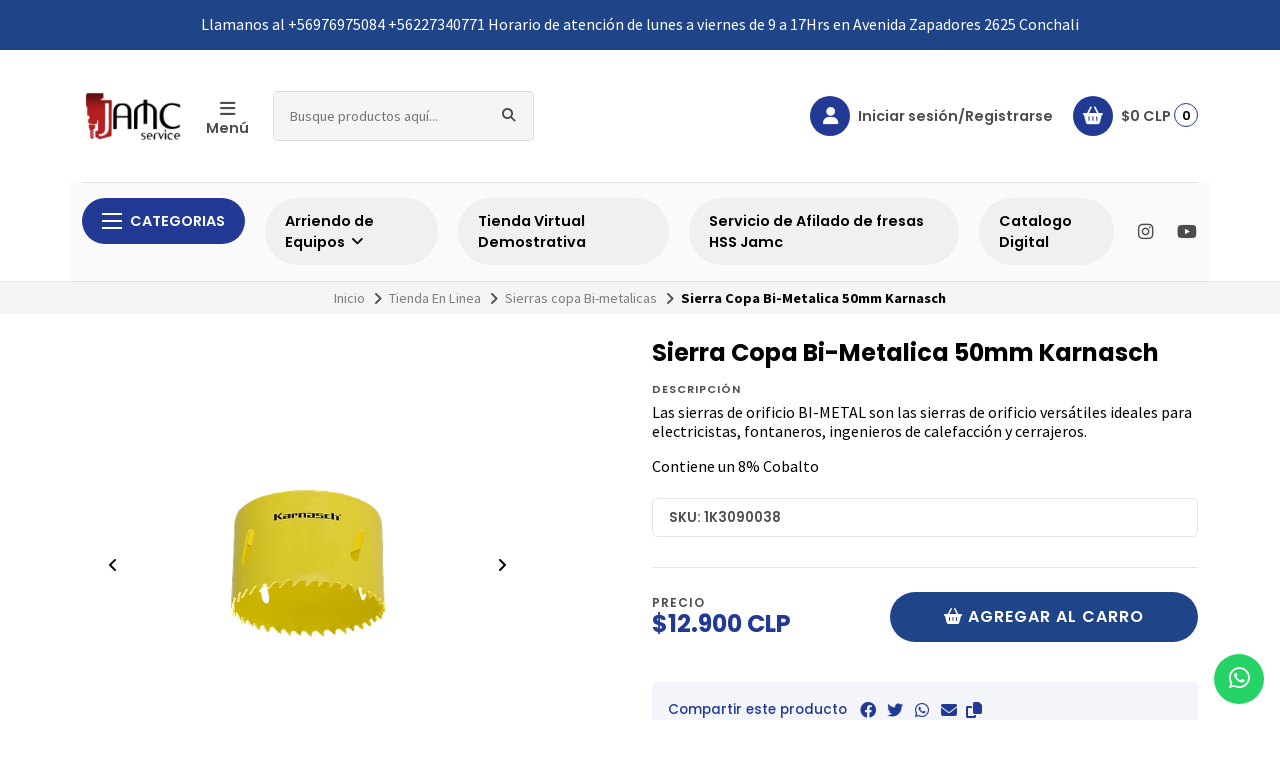

--- FILE ---
content_type: text/html; charset=utf-8
request_url: https://www.taladrosmagneticos.cl/sierra-copa-bi-metalica-50mm-karnasch
body_size: 29774
content:
<!DOCTYPE html>
<!--[if IE 9]><html class="lt-ie10" > <![endif]-->
<html class="no-js" xmlns="https://www.w3.org/1999/xhtml" xmlns:og="https://ogp.me/ns#" xmlns:fb="https://www.facebook.com/2008/fbml">
<!--<![endif]-->
<head prefix="og: http://ogp.me/ns# fb: http://ogp.me/ns/fb# product: http://ogp.me/ns/product#">
	

<title>Sierra Copa Bi-Metalica 50mm Karnasch | Comercial Jamc Servicios Limitada</title>



<!-- Head MetaTags -->


<meta http-equiv="Content-Type" content="text/html; charset=UTF-8; ie=edge" />

<meta name="description" content="Las sierras de orificio BI-METAL son las sierras de orificio versátiles ideales para electricistas, fontaneros, ingenieros de calefacción y cerrajeros." />
<meta name="robots" content="follow, all" />

<!-- Set the viewport width to device width for mobile -->
<meta name="viewport" content="width=device-width, initial-scale=1.0, user-scalable=no" />

<link rel="canonical" href="https://www.taladrosmagneticos.cl/sierra-copa-bi-metalica-50mm-karnasch">

<!-- Facebook Meta tags for Product -->
<meta property="fb:app_id" content="283643215104248" />

  <meta property="og:id" content="4929768" />
  <meta property="og:title" content="Sierra Copa Bi-Metalica 50mm Karnasch" />
  <meta property="og:type" content="product" />
  
    
      <meta property="og:image" content="https://cdnx.jumpseller.com/jamcservice/image/8584101/resize/1200/1200?1588441468" />
    
      <meta property="og:image" content="https://cdnx.jumpseller.com/jamcservice/image/8584106/resize/1200/1200?1588441468" />
    
  

  
    <meta property="og:brand" content="KARNASCH" />
  

  <meta property="product:is_product_shareable" content="1" />

  
    <meta property="product:original_price:amount" content="12900.0"/>
    <meta property="product:price:amount" content="12900.0"/>
    
      <meta property="product:availability" content="instock"/>
    
  

  <meta property="product:original_price:currency" content="CLP"/>
  <meta property="product:price:currency" content="CLP"/>



<meta property="og:description" content="Las sierras de orificio BI-METAL son las sierras de orificio versátiles ideales para electricistas, fontaneros, ingenieros de calefacción y cerrajeros." />
<meta property="og:url" content="https://www.taladrosmagneticos.cl/sierra-copa-bi-metalica-50mm-karnasch" />
<meta property="og:site_name" content="Comercial Jamc Servicios Limitada" />
<meta name="twitter:card" content="summary" />


<meta property="og:locale" content="es_CL" />



<link rel="preconnect" href="https://images.jumpseller.com">
<link rel="preconnect" href="https://cdnx.jumpseller.com">
<link rel="preconnect" href="https://assets.jumpseller.com">


<link rel="alternate" hreflang="es-CL" href="https://www.taladrosmagneticos.cl/sierra-copa-bi-metalica-50mm-karnasch" />


<!-- Bootstrap CSS -->
<link rel="stylesheet" href="https://cdnjs.cloudflare.com/ajax/libs/bootstrap/5.1.3/css/bootstrap.min.css" integrity="sha384-1BmE4kWBq78iYhFldvKuhfTAU6auU8tT94WrHftjDbrCEXSU1oBoqyl2QvZ6jIW3" crossorigin="anonymous" >


<!-- Swiper files -->
<script src="https://cdnjs.cloudflare.com/ajax/libs/Swiper/8.0.7/swiper-bundle.min.js" integrity="sha384-9UAjEH/hWCBrpIvGlIa3Y1bFwXvceFtZIB4kEuw8dPhXHwqADmYvC1FQcyKHMVGw" crossorigin="anonymous" ></script>
<link rel="stylesheet" href="https://cdnjs.cloudflare.com/ajax/libs/Swiper/8.0.7/swiper-bundle.min.css" integrity="sha384-PkFv3YEXftf+kllyTcVl8cCpexHu47ERzAsXp+iZ4SIAnJKl6fZh0rdtTO7YBEHb" crossorigin="anonymous" >



<link rel="stylesheet" href="https://cdnjs.cloudflare.com/ajax/libs/toastr.js/2.1.3/toastr.min.css" integrity="sha384-YzEqZ2pBV0i9OmlTyoz75PqwTR8If8GsXBv7HLQclEVqIC3VxIt98/U94ES6CJTR" crossorigin="anonymous" >


<!-- CSS Files -->
<link rel="stylesheet" href="https://assets.jumpseller.com/store/jamcservice/themes/624788/variables.min.css?1758626465" />
<link rel="stylesheet" href="https://assets.jumpseller.com/store/jamcservice/themes/624788/styles.min.css?1758626465" />
<link rel="stylesheet" href="https://assets.jumpseller.com/store/jamcservice/themes/624788/styles_options.min.css?1758626465" />

<link rel="stylesheet" href="https://assets.jumpseller.com/store/jamcservice/themes/624788/styles_components.min.css?1758626465" />

















<link rel="preconnect" href="https://fonts.googleapis.com">
<link rel="preconnect" href="https://fonts.gstatic.com" crossorigin>

	<link href="https://fonts.googleapis.com/css2?family=Poppins:ital,wght@0,300;0,400;0,500;0,600;0,700;0,800;1,300;1,400;1,500;1,600;1,700;1,800&family=Source+Sans+Pro:ital,wght@0,300;0,400;0,600;0,700;0,900;1,300;1,400;1,600;1,700;1,900&display=swap" rel="stylesheet" media="screen" onload="this.media='all'">



<!-- jQuery -->
<script src="https://cdnjs.cloudflare.com/ajax/libs/jquery/3.5.1/jquery.min.js" integrity="sha384-ZvpUoO/+PpLXR1lu4jmpXWu80pZlYUAfxl5NsBMWOEPSjUn/6Z/hRTt8+pR6L4N2" crossorigin="anonymous" ></script>
<!-- lazysizes -->
<script src="https://cdnjs.cloudflare.com/ajax/libs/lazysizes/5.3.2/lazysizes.min.js" integrity="sha384-3gT/vsepWkfz/ff7PpWNUeMzeWoH3cDhm/A8jM7ouoAK0/fP/9bcHHR5kHq2nf+e" crossorigin="anonymous" async=''></script>

<!-- Font Awesome Icon Library -->
<link rel="stylesheet" href="https://cdnjs.cloudflare.com/ajax/libs/font-awesome/6.4.0/css/all.min.css" integrity="sha384-iw3OoTErCYJJB9mCa8LNS2hbsQ7M3C0EpIsO/H5+EGAkPGc6rk+V8i04oW/K5xq0" crossorigin="anonymous" >




<script>
	// Listener for swatch clicks when product block swatches are enabled
	function updateCarouselFromSwatch(target) {
		const value = $(target).val();
		const block = $(target).closest('.product-block');
		const carousel = block.find('.product-block__slider');
		const variant = carousel.find(`.product-block__slide[data-color-option-value="${value}"]`);
		const swiper = carousel.get(0)?.swiper;

		if (swiper == null) return;

		// When we click on the same swatch option, do nothing.
		// When there is no principal image, show the fallback product image.
		if (variant.length == 0) {
			carousel.get(0).swiper.slideTo(0);
		} else {
			carousel.get(0).swiper.slideTo(variant.first().index());
		}
	}
</script>


<!-- Store Favicon -->

    <link rel="apple-touch-icon" type="image/x-icon" href="https://cdnx.jumpseller.com/jamcservice/image/41318712/resize/57/57?1698177384" sizes="57x57">
    <link rel="apple-touch-icon" type="image/x-icon" href="https://cdnx.jumpseller.com/jamcservice/image/41318712/resize/60/60?1698177384" sizes="60x60">
    <link rel="apple-touch-icon" type="image/x-icon" href="https://cdnx.jumpseller.com/jamcservice/image/41318712/resize/72/72?1698177384" sizes="72x72">
    <link rel="apple-touch-icon" type="image/x-icon" href="https://cdnx.jumpseller.com/jamcservice/image/41318712/resize/76/76?1698177384" sizes="76x76">
    <link rel="apple-touch-icon" type="image/x-icon" href="https://cdnx.jumpseller.com/jamcservice/image/41318712/resize/114/114?1698177384" sizes="114x114">
    <link rel="apple-touch-icon" type="image/x-icon" href="https://cdnx.jumpseller.com/jamcservice/image/41318712/resize/120/120?1698177384" sizes="120x120">
    <link rel="apple-touch-icon" type="image/x-icon" href="https://cdnx.jumpseller.com/jamcservice/image/41318712/resize/144/144?1698177384" sizes="144x144">
    <link rel="apple-touch-icon" type="image/x-icon" href="https://cdnx.jumpseller.com/jamcservice/image/41318712/resize/152/152?1698177384" sizes="152x152">

    <link rel="icon" type="image/png" href="https://cdnx.jumpseller.com/jamcservice/image/41318712/resize/196/196?1698177384" sizes="196x196">
    <link rel="icon" type="image/png" href="https://cdnx.jumpseller.com/jamcservice/image/41318712/resize/160/160?1698177384" sizes="160x160">
    <link rel="icon" type="image/png" href="https://cdnx.jumpseller.com/jamcservice/image/41318712/resize/96/96?1698177384" sizes="96x96">
    <link rel="icon" type="image/png" href="https://cdnx.jumpseller.com/jamcservice/image/41318712/resize/32/32?1698177384" sizes="32x32">
    <link rel="icon" type="image/png" href="https://cdnx.jumpseller.com/jamcservice/image/41318712/resize/16/16?1698177384" sizes="16x16">

  <meta name="msapplication-TileColor" content="#95b200">
  <meta name="theme-color" content="#ffffff">





<body class="theme-style--rounded">
	

	<!--
		Do NOT place any code here, between the Header and the Main container elements
	-->
	
	<div class="main-container">
		<div id="top_components"><div id="component-1655466" class="theme-component show"><header class="header header--fixed header--bordered">
	
	


<div class="text-center info-slider">
	<div class="swiper info-slider__carousel">
		<div class="swiper-wrapper">
            
            <div class="info-slider__block swiper-slide">
    <div class="info-slider__content">
        <div class="info-slider__text">Llamanos al +56976975084 +56227340771 Horario de atención de lunes a viernes de 9 a 17Hrs en Avenida Zapadores 2625 Conchali</div>
    </div>
</div>
            
		</div>
	</div>
	<!-- end .info-slider__carousel -->
	<style>
	#component-1655466 .info-slider {background:#1f4488!important;}
	#component-1655466 .info-slider__text {color:#FFFFFF!important;}
	#component-1655466 .info-slider__button {color:#020202!important;background:#FFFFFF!important;}
	#component-1655466 .info-slider__button:hover,
	#component-1655466 .info-slider__button:focus {color:#FFFFFF!important;background:#020202!important;}
	</style>
</div>
<!-- end .info-slider -->
	<script>
		var swiper = new Swiper('.info-slider__carousel', {
			// Optional parameters
			slidesPerView: 1,
			loop: false,
			rewind: true,
			direction: 'horizontal',
			autoplay: {
				delay: 4000,
				disableOnInteraction: false,
				pauseOnMouseEnter: true,
			},
			pauseOnMouseEnter: true,
		});
	</script>




	<div class="container header-container">
		<div class="row align-items-center header-container__row">
			<!-- Nav Left -->
			<div class="col-3 col-lg-auto header-container__column order-lg-2">
				<ul class="d-flex justify-content-start header-toolbar">
					
					<!-- Menu -->
					<li class="header-toolbar__item">
						<button type=button class="button header-toolbar__link" data-bs-toggle="offcanvas" data-bs-target="#sidebar-nav" aria-controls="sidebar-nav">
							<span class="trsn header-toolbar__icon"><i class="fas fa-bars fa-fw"></i></span>
							<span class="header-toolbar__text">Menú </span>
						</button>
					</li>
					
					
					<!-- Search -->
					<li class="header-toolbar__item d-inline-block d-lg-none">
						<button type=button class="button header-toolbar__link toggle-search">
							<span class="trsn header-toolbar__icon"><i class="fas fa-search fa-fw"></i></span>
							<span class="header-toolbar__text">Buscar</span>
						</button>
					</li>
					
				</ul>
			</div>

			<!-- Brand -->
			<div class="col-6 col-lg-auto text-center text-lg-start header-container__column order-lg-1">
				<a href="https://www.taladrosmagneticos.cl" class="header-container__brand" title="Ir a la pagina principal">
					
					<img alt="Comercial Jamc Servicios Limitada" class="header-container__logo" src="https://images.jumpseller.com/store/jamcservice/store/logo/logo 500 x 500.png?1626660282">
					
				</a>
			</div>

			
			<!-- Desktop Search -->
			<div class="col-lg-3 order-lg-3 d-none d-lg-block header-container__column">
				<div class="jumpseller-autocomplete" data-panel="popover mt-1 small-search-position-fix aa-Panel-fixed" data-input-wrapper-prefix="d-flex">
					<form id="search_mini_form" action="/search" class="header-form trsn">
						<input type="text" class="text header-container__input" name=q value="" placeholder="Busque productos aquí...">
						<button type="submit" class="button header-container__submit"><i class="fas fa-search"></i></button>
					</form>
              </div>
			</div>
			

			<!-- Nav Right -->
			<div class="col-3 col-lg header-container__column order-lg-4">
				<ul class="d-flex justify-content-end header-toolbar">
					

					

					
					
					<!-- Customer -->
					<li class="header-toolbar__item">
						<button type=button class="button header-toolbar__link" data-bs-toggle="offcanvas" data-bs-target="#sidebar-login" aria-controls="sidebar-login">
							<span class="trsn header-toolbar__icon header-toolbar__icon--boxed header-toolbar__icon--circular"><i class="fas fa-user fa-fw"></i></span>
							<span class="header-toolbar__text">Iniciar sesión/Registrarse</span>
						</button>
					</li>
					
					

					
					<!-- Cart -->
					<li class="header-toolbar__item">
						<div class="dropdown header-toolbar__dropdown">
							<button type=button class="button header-toolbar__link" id="dropdown-cart" data-bs-toggle="dropdown" aria-expanded="false">
								<span class="trsn header-toolbar__icon header-toolbar__icon--boxed header-toolbar__icon--circular"><i class="fas fa-basket-shopping fa-fw"></i></span>
								<span class="header-toolbar__text header-toolbar__text--total">$0 CLP</span>
								<span class="header-toolbar__counter">0</span>
							</button>

							<ul class="dropdown-menu cart-dropdown" aria-labelledby="dropdown-cart">
								<li class="cart-dropdown__title">Resumen del pedido</li>

								<li class="cart-dropdown__empty">Tu carro está vacío.</li>

								<!-- Totals -->
								<li class="cart-dropdown__summary" style="display:none;">
									<!-- Subtotals -->
									<div class="cart-dropdown__total">
										<div class="cart-dropdown__value cart-dropdown__value--title">Subtotal</div>
										<div class="cart-dropdown__value cart-dropdown__value--number cart-dropdown__value--subtotal">$0 CLP</div>
									</div>

									<!-- Shipping -->
									<div class="cart-dropdown__total" style="display:none;">
										<div class="cart-dropdown__value cart-dropdown__value--title">Envío</div>
										<div class="cart-dropdown__value cart-dropdown__value--number cart-dropdown__value--shipping">$0 CLP</div>
									</div>

									<!-- Discounts -->
									<div class="cart-dropdown__total">
										<div class="cart-dropdown__value cart-dropdown__value--title">Descuentos</div>
										<div class="cart-dropdown__value cart-dropdown__value--number cart-dropdown__value--discounts">$0 CLP</div>
									</div>

									<!-- Total -->
									<div class="cart-dropdown__total">
										<div class="cart-dropdown__value cart-dropdown__value--title"><strong>Total</strong></div>
										<div class="cart-dropdown__value cart-dropdown__value--number cart-dropdown__value--total">$0 CLP</div>
									</div>

									<div class="cart-dropdown__shipping-text">El envío y los impuestos se calcularán al finalizar la compra.</div>

									<div class="text-center cart-dropdown__actions">
										<a href="https://www.taladrosmagneticos.cl/checkout" class="button button--main button--circular button--main button--full button--upp cart-dropdown__button" title="Ir a la Caja">Ir a la Caja</a>
										<a href="/cart" class="cart-dropdown__link" title="Ver carrito">Ver carrito</a>
									</div>
								</li>
							</ul>
						</div>
					</li>
					
				</ul>
			</div>
		</div>
		<!-- end .header-container__row -->
	</div>
	<!-- end .header-container__container -->

	




<div class="container d-none d-lg-block header-navbar header-navbar--scroll">
	<div class="row align-items-center header-navbar__row">
		<div class="col">
			<ul class="d-flex justify-content-start header-navbar__list">
				
				<li class="header-navbar__item">
					<div class="dropdown header-navbar__wrapper">
						<button type=button class="dropdown-toggle button header-navbar__link header-navbar__link--circular header-navbar__link--main" id="header-navbar-dropdown" data-bs-toggle="dropdown" aria-expanded="false"><div class="header-navbar__icon"><span>x</span><span>x</span><span>x</span></div>Categorias</button>

						<ul class="dropdown-menu header-navbar__dropdown" aria-labelledby="header-navbar-dropdown">
							
							<li class="header-navbar__subitem header-navbar__subitem--has-dropdown">
								<a href="/tienda-en-linea" class="header-navbar__sublink header-navbar__item--has-dropdown" title="Ir a Tienda En Linea">Tienda En Linea <i class="fas fa-angle-right header-navbar__angle-right"></i></a>

								
								<div class="header-navbar__panel">
									<div class="header-navbar__flex">
										
										<ul class="no-bullet header-navbar__menu">
											<li class="header-navbar__subitem header-navbar__subitem--first">
												<a href="/taladros-magneticos" class="header-navbar__title" title="Ir a Taladros Magneticos">Taladros Magneticos</a>
											</li>

											

											<li class="header-navbar__subitem header-navbar__subitem--inner">
												<a href="/taladros-magneticos" class="header-navbar__sublink header-navbar__sublink--inner" title="Ver todo Taladros Magneticos">Ver todo</a>
											</li>
										</ul>
										
										<ul class="no-bullet header-navbar__menu">
											<li class="header-navbar__subitem header-navbar__subitem--first">
												<a href="/testigueras" class="header-navbar__title" title="Ir a Testigueras">Testigueras</a>
											</li>

											
												
												<li class="header-navbar__subitem header-navbar__subitem--inner">
													<a href="/perforadoras-testigueras" class="header-navbar__sublink header-navbar__sublink--inner" title="Ir a Perforadoras Testigueras">Perforadoras Testigueras</a>
												</li>
												
											

											<li class="header-navbar__subitem header-navbar__subitem--inner">
												<a href="/testigueras" class="header-navbar__sublink header-navbar__sublink--inner" title="Ver todo Testigueras">Ver todo</a>
											</li>
										</ul>
										
										<ul class="no-bullet header-navbar__menu">
											<li class="header-navbar__subitem header-navbar__subitem--first">
												<a href="/brocas-saca-testigos" class="header-navbar__title" title="Ir a Brocas Saca-testigos">Brocas Saca-testigos</a>
											</li>

											
												
												<li class="header-navbar__subitem header-navbar__subitem--inner">
													<a href="/tienda-en-linea/testigueras/brocas-sacatestigos-350mm" class="header-navbar__sublink header-navbar__sublink--inner" title="Ir a Brocas Sacatestigos 350mm">Brocas Sacatestigos 350mm</a>
												</li>
												
												<li class="header-navbar__subitem header-navbar__subitem--inner">
													<a href="/brocas-sacatestigos" class="header-navbar__sublink header-navbar__sublink--inner" title="Ir a Brocas Sacatestigos 500mm">Brocas Sacatestigos 500mm</a>
												</li>
												
											

											<li class="header-navbar__subitem header-navbar__subitem--inner">
												<a href="/brocas-saca-testigos" class="header-navbar__sublink header-navbar__sublink--inner" title="Ver todo Brocas Saca-testigos">Ver todo</a>
											</li>
										</ul>
										
										<ul class="no-bullet header-navbar__menu">
											<li class="header-navbar__subitem header-navbar__subitem--first">
												<a href="/biseladoras" class="header-navbar__title" title="Ir a Biseladoras de Acero">Biseladoras de Acero</a>
											</li>

											

											<li class="header-navbar__subitem header-navbar__subitem--inner">
												<a href="/biseladoras" class="header-navbar__sublink header-navbar__sublink--inner" title="Ver todo Biseladoras de Acero">Ver todo</a>
											</li>
										</ul>
										
										<ul class="no-bullet header-navbar__menu">
											<li class="header-navbar__subitem header-navbar__subitem--first">
												<a href="/punzonadoras" class="header-navbar__title" title="Ir a Punzonadoras Portatiles">Punzonadoras Portatiles</a>
											</li>

											

											<li class="header-navbar__subitem header-navbar__subitem--inner">
												<a href="/punzonadoras" class="header-navbar__sublink header-navbar__sublink--inner" title="Ver todo Punzonadoras Portatiles">Ver todo</a>
											</li>
										</ul>
										
										<ul class="no-bullet header-navbar__menu">
											<li class="header-navbar__subitem header-navbar__subitem--first">
												<a href="/tienda-en-linea/taladradoras-de-riel" class="header-navbar__title" title="Ir a Taladradoras de Riel">Taladradoras de Riel</a>
											</li>

											

											<li class="header-navbar__subitem header-navbar__subitem--inner">
												<a href="/tienda-en-linea/taladradoras-de-riel" class="header-navbar__sublink header-navbar__sublink--inner" title="Ver todo Taladradoras de Riel">Ver todo</a>
											</li>
										</ul>
										
										<ul class="no-bullet header-navbar__menu">
											<li class="header-navbar__subitem header-navbar__subitem--first">
												<a href="/carros-de-soldadura-automatica" class="header-navbar__title" title="Ir a Carros de Soldadura automatica">Carros de Soldadura automatica</a>
											</li>

											

											<li class="header-navbar__subitem header-navbar__subitem--inner">
												<a href="/carros-de-soldadura-automatica" class="header-navbar__sublink header-navbar__sublink--inner" title="Ver todo Carros de Soldadura automatica">Ver todo</a>
											</li>
										</ul>
										
										<ul class="no-bullet header-navbar__menu">
											<li class="header-navbar__subitem header-navbar__subitem--first">
												<a href="/tronzadoras" class="header-navbar__title" title="Ir a Tronzadoras">Tronzadoras</a>
											</li>

											

											<li class="header-navbar__subitem header-navbar__subitem--inner">
												<a href="/tronzadoras" class="header-navbar__sublink header-navbar__sublink--inner" title="Ver todo Tronzadoras">Ver todo</a>
											</li>
										</ul>
										
										<ul class="no-bullet header-navbar__menu">
											<li class="header-navbar__subitem header-navbar__subitem--first">
												<a href="/limas-rotativas" class="header-navbar__title" title="Ir a Limas Rotativas">Limas Rotativas</a>
											</li>

											

											<li class="header-navbar__subitem header-navbar__subitem--inner">
												<a href="/limas-rotativas" class="header-navbar__sublink header-navbar__sublink--inner" title="Ver todo Limas Rotativas">Ver todo</a>
											</li>
										</ul>
										
										<ul class="no-bullet header-navbar__menu">
											<li class="header-navbar__subitem header-navbar__subitem--first">
												<a href="/fresas-anulares-cortadores-anulares" class="header-navbar__title" title="Ir a Fresas Anulares -  Cortadores Anulares">Fresas Anulares -  Cortadores Anulares</a>
											</li>

											
												
												<li class="header-navbar__subitem header-navbar__subitem--inner">
													<a href="/tct-hard-line-jamc" class="header-navbar__sublink header-navbar__sublink--inner" title="Ir a TCT HARD-LINE JAMC">TCT HARD-LINE JAMC</a>
												</li>
												
												<li class="header-navbar__subitem header-navbar__subitem--inner">
													<a href="/hss-jamc-50mm" class="header-navbar__sublink header-navbar__sublink--inner" title="Ir a HSS JAMC 50MM">HSS JAMC 50MM</a>
												</li>
												
												<li class="header-navbar__subitem header-navbar__subitem--inner">
													<a href="/fresa-turbo-hardox-x55mm" class="header-navbar__sublink header-navbar__sublink--inner" title="Ir a FRESA TURBO ENDURANCE+ JEI  HARDOX X55mm">FRESA TURBO ENDURANCE+ JEI  HARDOX X55mm</a>
												</li>
												
												<li class="header-navbar__subitem header-navbar__subitem--inner">
													<a href="/fresa-karnasch-tct-50mm" class="header-navbar__sublink header-navbar__sublink--inner" title="Ir a FRESA KARNASCH TCT 50mm">FRESA KARNASCH TCT 50mm</a>
												</li>
												
												<li class="header-navbar__subitem header-navbar__subitem--inner">
													<a href="/fresa-anular-hss-silver-50-karnasch" class="header-navbar__sublink header-navbar__sublink--inner" title="Ir a FRESA ANULAR HSS SILVER-50 KARNASCH">FRESA ANULAR HSS SILVER-50 KARNASCH</a>
												</li>
												
												<li class="header-navbar__subitem header-navbar__subitem--inner">
													<a href="/fresa-anular-hss-silver-25-karnasch" class="header-navbar__sublink header-navbar__sublink--inner" title="Ir a FRESA ANULAR HSS SILVER-25 KARNASCH">FRESA ANULAR HSS SILVER-25 KARNASCH</a>
												</li>
												
												<li class="header-navbar__subitem header-navbar__subitem--inner">
													<a href="/fresa-unibor-30mm" class="header-navbar__sublink header-navbar__sublink--inner" title="Ir a FRESA UNIBOR 30mm">FRESA UNIBOR 30mm</a>
												</li>
												
												<li class="header-navbar__subitem header-navbar__subitem--inner">
													<a href="/guias-de-centro-fresas-cortadores-anulares" class="header-navbar__sublink header-navbar__sublink--inner" title="Ir a Guias de Centro Fresas Cortadores Anulares">Guias de Centro Fresas Cortadores Anulares</a>
												</li>
												
											

											<li class="header-navbar__subitem header-navbar__subitem--inner">
												<a href="/fresas-anulares-cortadores-anulares" class="header-navbar__sublink header-navbar__sublink--inner" title="Ver todo Fresas Anulares -  Cortadores Anulares">Ver todo</a>
											</li>
										</ul>
										
										<ul class="no-bullet header-navbar__menu">
											<li class="header-navbar__subitem header-navbar__subitem--first">
												<a href="/tienda-en-linea/avellanadores" class="header-navbar__title" title="Ir a Avellanadores">Avellanadores</a>
											</li>

											

											<li class="header-navbar__subitem header-navbar__subitem--inner">
												<a href="/tienda-en-linea/avellanadores" class="header-navbar__sublink header-navbar__sublink--inner" title="Ver todo Avellanadores">Ver todo</a>
											</li>
										</ul>
										
										<ul class="no-bullet header-navbar__menu">
											<li class="header-navbar__subitem header-navbar__subitem--first">
												<a href="/brocas-toma-weldon-3/4" class="header-navbar__title" title="Ir a Brocas toma weldon 3/4">Brocas toma weldon 3/4</a>
											</li>

											

											<li class="header-navbar__subitem header-navbar__subitem--inner">
												<a href="/brocas-toma-weldon-3/4" class="header-navbar__sublink header-navbar__sublink--inner" title="Ver todo Brocas toma weldon 3/4">Ver todo</a>
											</li>
										</ul>
										
										<ul class="no-bullet header-navbar__menu">
											<li class="header-navbar__subitem header-navbar__subitem--first">
												<a href="/brocas-con-insertos" class="header-navbar__title" title="Ir a Brocas con Insertos">Brocas con Insertos</a>
											</li>

											

											<li class="header-navbar__subitem header-navbar__subitem--inner">
												<a href="/brocas-con-insertos" class="header-navbar__sublink header-navbar__sublink--inner" title="Ver todo Brocas con Insertos">Ver todo</a>
											</li>
										</ul>
										
										<ul class="no-bullet header-navbar__menu">
											<li class="header-navbar__subitem header-navbar__subitem--first">
												<a href="/barrenadoras/tornos-portatiles" class="header-navbar__title" title="Ir a Barrenadoras / Tornos Portatiles">Barrenadoras / Tornos Portatiles</a>
											</li>

											

											<li class="header-navbar__subitem header-navbar__subitem--inner">
												<a href="/barrenadoras/tornos-portatiles" class="header-navbar__sublink header-navbar__sublink--inner" title="Ver todo Barrenadoras / Tornos Portatiles">Ver todo</a>
											</li>
										</ul>
										
										<ul class="no-bullet header-navbar__menu">
											<li class="header-navbar__subitem header-navbar__subitem--first">
												<a href="/sierras-copa-bi-metalicas" class="header-navbar__title" title="Ir a Sierras copa Bi-metalicas">Sierras copa Bi-metalicas</a>
											</li>

											

											<li class="header-navbar__subitem header-navbar__subitem--inner">
												<a href="/sierras-copa-bi-metalicas" class="header-navbar__sublink header-navbar__sublink--inner" title="Ver todo Sierras copa Bi-metalicas">Ver todo</a>
											</li>
										</ul>
										
										<ul class="no-bullet header-navbar__menu">
											<li class="header-navbar__subitem header-navbar__subitem--first">
												<a href="/afiladora-de-brocas" class="header-navbar__title" title="Ir a Afiladora de Brocas, Fresas Anulares y Discos con Insertos">Afiladora de Brocas, Fresas Anulares y Discos con Insertos</a>
											</li>

											

											<li class="header-navbar__subitem header-navbar__subitem--inner">
												<a href="/afiladora-de-brocas" class="header-navbar__sublink header-navbar__sublink--inner" title="Ver todo Afiladora de Brocas, Fresas Anulares y Discos con Insertos">Ver todo</a>
											</li>
										</ul>
										
										<ul class="no-bullet header-navbar__menu">
											<li class="header-navbar__subitem header-navbar__subitem--first">
												<a href="/elevadores-magneticos" class="header-navbar__title" title="Ir a Elevadores Magnéticos">Elevadores Magnéticos</a>
											</li>

											

											<li class="header-navbar__subitem header-navbar__subitem--inner">
												<a href="/elevadores-magneticos" class="header-navbar__sublink header-navbar__sublink--inner" title="Ver todo Elevadores Magnéticos">Ver todo</a>
											</li>
										</ul>
										
										<ul class="no-bullet header-navbar__menu">
											<li class="header-navbar__subitem header-navbar__subitem--first">
												<a href="/brocas-con-insertos-weldon-y-escalonadas" class="header-navbar__title" title="Ir a Brocas Con Insertos, Weldon y Escalonadas">Brocas Con Insertos, Weldon y Escalonadas</a>
											</li>

											

											<li class="header-navbar__subitem header-navbar__subitem--inner">
												<a href="/brocas-con-insertos-weldon-y-escalonadas" class="header-navbar__sublink header-navbar__sublink--inner" title="Ver todo Brocas Con Insertos, Weldon y Escalonadas">Ver todo</a>
											</li>
										</ul>
										
										<ul class="no-bullet header-navbar__menu">
											<li class="header-navbar__subitem header-navbar__subitem--first">
												<a href="/refrigerantes-solubles-cera-y-pasta-refrigerantes" class="header-navbar__title" title="Ir a Refrigerantes Solubles, Cera y Pasta Refrigerantes">Refrigerantes Solubles, Cera y Pasta Refrigerantes</a>
											</li>

											

											<li class="header-navbar__subitem header-navbar__subitem--inner">
												<a href="/refrigerantes-solubles-cera-y-pasta-refrigerantes" class="header-navbar__sublink header-navbar__sublink--inner" title="Ver todo Refrigerantes Solubles, Cera y Pasta Refrigerantes">Ver todo</a>
											</li>
										</ul>
										
										<ul class="no-bullet header-navbar__menu">
											<li class="header-navbar__subitem header-navbar__subitem--first">
												<a href="/tornos-taladro-pedestal-lijadoras-sierras-banda-y-fresadoras" class="header-navbar__title" title="Ir a Tornos, Taladro Pedestal, Lijadoras, Sierras Banda y  Fresadoras">Tornos, Taladro Pedestal, Lijadoras, Sierras Banda y  Fresadoras</a>
											</li>

											

											<li class="header-navbar__subitem header-navbar__subitem--inner">
												<a href="/tornos-taladro-pedestal-lijadoras-sierras-banda-y-fresadoras" class="header-navbar__sublink header-navbar__sublink--inner" title="Ver todo Tornos, Taladro Pedestal, Lijadoras, Sierras Banda y  Fresadoras">Ver todo</a>
											</li>
										</ul>
										
										<ul class="no-bullet header-navbar__menu">
											<li class="header-navbar__subitem header-navbar__subitem--first">
												<a href="/repuestos-taladro-magnetico-testigueras-y-biseladoras" class="header-navbar__title" title="Ir a Repuestos Taladro magnetico, Testigueras y Biseladoras">Repuestos Taladro magnetico, Testigueras y Biseladoras</a>
											</li>

											
												
												<li class="header-navbar__subitem header-navbar__subitem--inner">
													<a href="/repuestos-inducidos" class="header-navbar__sublink header-navbar__sublink--inner" title="Ir a Repuestos inducidos">Repuestos inducidos</a>
												</li>
												
											

											<li class="header-navbar__subitem header-navbar__subitem--inner">
												<a href="/repuestos-taladro-magnetico-testigueras-y-biseladoras" class="header-navbar__sublink header-navbar__sublink--inner" title="Ver todo Repuestos Taladro magnetico, Testigueras y Biseladoras">Ver todo</a>
											</li>
										</ul>
										
										<ul class="no-bullet header-navbar__menu">
											<li class="header-navbar__subitem header-navbar__subitem--first">
												<a href="/accesorios" class="header-navbar__title" title="Ir a Accesorios">Accesorios</a>
											</li>

											

											<li class="header-navbar__subitem header-navbar__subitem--inner">
												<a href="/accesorios" class="header-navbar__sublink header-navbar__sublink--inner" title="Ver todo Accesorios">Ver todo</a>
											</li>
										</ul>
										
									</div>
									<!-- end .header-navbar__flex -->

									<div class="header-navbar__actions">
										<a href="/tienda-en-linea" class="header-navbar__sublink header-navbar__sublink--all" title="Ver todo Tienda En Linea">Ver todo <i class="fas fa-long-arrow-right fa-fw"></i></a>
									</div>
									<!-- end .header-navbar__actions -->
								</div>
								
							</li>
							
						</ul>
					</div>
				</li>
				

				
				
				<li class="header-navbar__item header-navbar__item--has-dropdown">
					
					<a href="/arriendo-y-servicio-tecnico" class="button header-navbar__link header-navbar__link--circular header-navbar__link--secondary header-navbar__link--has-dropdown" title="Ir a Arriendo de Equipos">Arriendo de Equipos <i class="fas fa-angle-down fa-fw"></i></a>

					<ul class="no-bullet header-navbar__panel header-navbar__panel--secondary">
						
						<li class="header-navbar__subitem">
							<a href="/arriendo-taladros-con-base-magnetica" class="header-navbar__sublink" title="Ir a Arriendo Taladros Con Base Magnetica">Arriendo Taladros Con Base Magnetica</a>
							
						</li>
						
						<li class="header-navbar__subitem">
							<a href="/arriendo-de-biseladoras-para-acero" class="header-navbar__sublink" title="Ir a Arriendo de Biseladoras para Acero">Arriendo de Biseladoras para Acero</a>
							
						</li>
						
						<li class="header-navbar__subitem">
							<a href="/arriendo-de-maquina-testiguera" class="header-navbar__sublink" title="Ir a Arriendo de Maquina Testiguera">Arriendo de Maquina Testiguera</a>
							
						</li>
						
						<li class="header-navbar__subitem">
							<a href="/torres_outdoor_chile" class="header-navbar__sublink" title="Ir a Arriendo Carpas de Techo Auto">Arriendo Carpas de Techo Auto</a>
							
						</li>
						
					</ul>
					
				</li>
				
				<li class="header-navbar__item">
					
					<a href="/tienda-virtual-demostrativa" class="button header-navbar__link header-navbar__link--circular header-navbar__link--secondary" title="Ir a Tienda Virtual Demostrativa">Tienda Virtual Demostrativa</a>
					
				</li>
				
				<li class="header-navbar__item">
					
					<a href="/servicio-de-afilado-de-fresas-jamc-eurocutters-fepowertools" class="button header-navbar__link header-navbar__link--circular header-navbar__link--secondary" title="Ir a Servicio de Afilado de fresas HSS Jamc">Servicio de Afilado de fresas HSS Jamc</a>
					
				</li>
				
				<li class="header-navbar__item">
					
					<a href="/catalogo-digital" class="button header-navbar__link header-navbar__link--circular header-navbar__link--secondary" title="Ir a Catalogo Digital ">Catalogo Digital </a>
					
				</li>
				
				

				
				
				<li class="header-navbar__item header-navbar__item--social d-none d-xl-block">
					<a href="https://www.instagram.com/jamc.service" class="header-navbar__link header-navbar__link--social" title="síguenos en Instagram" target="_blank"><i class="fab fa-instagram fa-fw"></i></a>
				</li>
				
				
				
				
				<li class="header-navbar__item header-navbar__item--social d-none d-xl-block">
					<a href="https://youtube.com/channel/UCLCWvZCMZMjHRStjiL2W5dA" class="header-navbar__link header-navbar__link--social" title="síguenos en Youtube" target="_blank"><i class="fab fa-youtube fa-fw"></i></a>
				</li>
				
				
				
				
			</ul>
		</div>
	</div>
</div>
<!-- end .header-navbar -->


<style>
/*  Header Navbar
==================================================================================== */
.header-navbar {background:#FAFAFA!important;}
.header-navbar:after {background-color: color-mix(in srgb, #020202 10%, #FFFFFF)!important;}
.header-navbar__link--main {color:#FFFFFF!important;background:#233A95!important;}
.header-navbar__link--main:hover,
.header-navbar__link--main.show {
	color:#FFFFFF!important;
	background: color-mix(in srgb, #233A95 90%, #020202)!important;
}
.header-navbar__icon>span {background-color:#FFFFFF!important;}
.header-navbar__link--secondary {
	color:#020202!important;
	background-color: color-mix(in srgb, #FAFAFA 90%, #020202)!important;
}
.header-navbar__link--secondary:hover,
.header-navbar__item--has-dropdown:hover>.header-navbar__link--secondary {
	color:#020202!important;
	background-color: color-mix(in srgb, #FAFAFA 80%, #020202)!important;
}
.header-navbar__link--social {color: color-mix(in srgb, #FAFAFA 15%, #020202)!important;}
.header-navbar__link--social:hover {color:#020202!important;}
</style>

	
	<!-- Header Search -->
<div class="jumpseller-autocomplete d-lg-none" data-form="container header-search__container trsn" data-panel="popover big-search-position-fix aa-Panel-fixed">
	<form id="search_mini_form_mobile" action="/search" class="header-search trsn">
		<div class="row header-search__content">
			<div class="col header-search__wrapper">
				<input type="text" class="text header-search__input" name=q value="" placeholder="Busque productos aquí...">
				<button type="submit" class="button button--circular header-search__submit"><i class="fas fa-search"></i></button>
			</div>
		</div>
	</form>
</div>
<!-- end .header-search -->

	
</header>


<!-- Sidebar Nav -->
<div class="offcanvas offcanvas-start sidebar sidebar-color-text sidebar-color-background " tabindex="-1" id="sidebar-nav" aria-labelledby="sidebar-nav-title">
	<div class="offcanvas-header sidebar-header">
		

		<span class="sidebar-header__title sidebar-header__title--nav">Comercial Jamc Servicios Limitada</span>
		
		<button type="button" class="button button--circular sidebar-header__close" data-bs-dismiss="offcanvas" aria-label="Cerrar"><i class="fas fa-times fa-fw"></i></button>
	</div>

	<div class="offcanvas-body sidebar-body">
		

		
		<ul class="sidebar-accordion">
			
			<li class="sidebar-accordion__item">
				
				<a class="sidebar-accordion__link sidebar-accordion__link--has-content collapsed" data-bs-toggle="collapse" href="#sidebar-accordion-item-5079190" role="button" aria-expanded="false" aria-controls="sidebar-accordion-item-5079190">Tienda En Linea <i class="fas fa-angle-down fa-fw trsn sidebar-accordion__angle"></i></a>

				<div class="collapse sidebar-accordion__content" id="sidebar-accordion-item-5079190">
					<ul class="sidebar-accordion__menu">
						
						<li class="sidebar-accordion__subitem">
							
							<a href="/taladros-magneticos" class="sidebar-accordion__sublink" title="Ir a Taladros Magneticos">Taladros Magneticos</a>
							
						</li>
						
						<li class="sidebar-accordion__subitem">
							
							<a class="sidebar-accordion__sublink" data-bs-toggle="collapse" href="#sidebar-accordion-item-5079192" role="button" aria-expanded="false" aria-controls="sidebar-accordion-item-5079192">Testigueras <i class="fas fa-angle-down fa-fw trsn sidebar-accordion__angle"></i></a>

							<div class="collapse sidebar-accordion__subcontent" id="sidebar-accordion-item-5079192">
								<ul class="sidebar-accordion__menu sidebar-accordion__menu--inner">
									
									<li class="sidebar-accordion__subitem">
										<a href="/perforadoras-testigueras" class="sidebar-accordion__sublink sidebar-accordion__sublink--inner" title="Ir a Perforadoras Testigueras">Perforadoras Testigueras</a>
									</li>
									

									<li class="sidebar-accordion__subitem">
										<a href="/testigueras" class="sidebar-accordion__sublink sidebar-accordion__sublink--inner" title="Ver todo Testigueras">Ver todo</a>
									</li>
								</ul>
							</div>
							
						</li>
						
						<li class="sidebar-accordion__subitem">
							
							<a class="sidebar-accordion__sublink" data-bs-toggle="collapse" href="#sidebar-accordion-item-5079194" role="button" aria-expanded="false" aria-controls="sidebar-accordion-item-5079194">Brocas Saca-testigos <i class="fas fa-angle-down fa-fw trsn sidebar-accordion__angle"></i></a>

							<div class="collapse sidebar-accordion__subcontent" id="sidebar-accordion-item-5079194">
								<ul class="sidebar-accordion__menu sidebar-accordion__menu--inner">
									
									<li class="sidebar-accordion__subitem">
										<a href="/tienda-en-linea/testigueras/brocas-sacatestigos-350mm" class="sidebar-accordion__sublink sidebar-accordion__sublink--inner" title="Ir a Brocas Sacatestigos 350mm">Brocas Sacatestigos 350mm</a>
									</li>
									
									<li class="sidebar-accordion__subitem">
										<a href="/brocas-sacatestigos" class="sidebar-accordion__sublink sidebar-accordion__sublink--inner" title="Ir a Brocas Sacatestigos 500mm">Brocas Sacatestigos 500mm</a>
									</li>
									

									<li class="sidebar-accordion__subitem">
										<a href="/brocas-saca-testigos" class="sidebar-accordion__sublink sidebar-accordion__sublink--inner" title="Ver todo Brocas Saca-testigos">Ver todo</a>
									</li>
								</ul>
							</div>
							
						</li>
						
						<li class="sidebar-accordion__subitem">
							
							<a href="/biseladoras" class="sidebar-accordion__sublink" title="Ir a Biseladoras de Acero">Biseladoras de Acero</a>
							
						</li>
						
						<li class="sidebar-accordion__subitem">
							
							<a href="/punzonadoras" class="sidebar-accordion__sublink" title="Ir a Punzonadoras Portatiles">Punzonadoras Portatiles</a>
							
						</li>
						
						<li class="sidebar-accordion__subitem">
							
							<a href="/tienda-en-linea/taladradoras-de-riel" class="sidebar-accordion__sublink" title="Ir a Taladradoras de Riel">Taladradoras de Riel</a>
							
						</li>
						
						<li class="sidebar-accordion__subitem">
							
							<a href="/tronzadoras" class="sidebar-accordion__sublink" title="Ir a Tronzadoras">Tronzadoras</a>
							
						</li>
						
						<li class="sidebar-accordion__subitem">
							
							<a href="/limas-rotativas" class="sidebar-accordion__sublink" title="Ir a Limas Rotativas">Limas Rotativas</a>
							
						</li>
						
						<li class="sidebar-accordion__subitem">
							
							<a class="sidebar-accordion__sublink" data-bs-toggle="collapse" href="#sidebar-accordion-item-5079203" role="button" aria-expanded="false" aria-controls="sidebar-accordion-item-5079203">Fresas Anulares -  Cortadores Anulares <i class="fas fa-angle-down fa-fw trsn sidebar-accordion__angle"></i></a>

							<div class="collapse sidebar-accordion__subcontent" id="sidebar-accordion-item-5079203">
								<ul class="sidebar-accordion__menu sidebar-accordion__menu--inner">
									
									<li class="sidebar-accordion__subitem">
										<a href="/tct-hard-line-jamc" class="sidebar-accordion__sublink sidebar-accordion__sublink--inner" title="Ir a TCT HARD-LINE JAMC">TCT HARD-LINE JAMC</a>
									</li>
									
									<li class="sidebar-accordion__subitem">
										<a href="/hss-jamc-50mm" class="sidebar-accordion__sublink sidebar-accordion__sublink--inner" title="Ir a HSS JAMC 50MM">HSS JAMC 50MM</a>
									</li>
									
									<li class="sidebar-accordion__subitem">
										<a href="/fresa-turbo-hardox-x55mm" class="sidebar-accordion__sublink sidebar-accordion__sublink--inner" title="Ir a FRESA TURBO ENDURANCE+ JEI  HARDOX X55mm">FRESA TURBO ENDURANCE+ JEI  HARDOX X55mm</a>
									</li>
									
									<li class="sidebar-accordion__subitem">
										<a href="/fresa-karnasch-tct-50mm" class="sidebar-accordion__sublink sidebar-accordion__sublink--inner" title="Ir a FRESA KARNASCH TCT 50mm">FRESA KARNASCH TCT 50mm</a>
									</li>
									
									<li class="sidebar-accordion__subitem">
										<a href="/fresa-anular-hss-silver-50-karnasch" class="sidebar-accordion__sublink sidebar-accordion__sublink--inner" title="Ir a FRESA ANULAR HSS SILVER-50 KARNASCH">FRESA ANULAR HSS SILVER-50 KARNASCH</a>
									</li>
									
									<li class="sidebar-accordion__subitem">
										<a href="/fresa-anular-hss-silver-25-karnasch" class="sidebar-accordion__sublink sidebar-accordion__sublink--inner" title="Ir a FRESA ANULAR HSS SILVER-25 KARNASCH">FRESA ANULAR HSS SILVER-25 KARNASCH</a>
									</li>
									
									<li class="sidebar-accordion__subitem">
										<a href="/fresas-anulares-cortadores-anulares/fresa-hss-30-fe-power-tools" class="sidebar-accordion__sublink sidebar-accordion__sublink--inner" title="Ir a FRESA HSS-30 FE POWER TOOLS">FRESA HSS-30 FE POWER TOOLS</a>
									</li>
									
									<li class="sidebar-accordion__subitem">
										<a href="/fresa-unibor-30mm" class="sidebar-accordion__sublink sidebar-accordion__sublink--inner" title="Ir a FRESA UNIBOR 30mm">FRESA UNIBOR 30mm</a>
									</li>
									
									<li class="sidebar-accordion__subitem">
										<a href="/guias-de-centro-fresas-cortadores-anulares" class="sidebar-accordion__sublink sidebar-accordion__sublink--inner" title="Ir a Guias de Centro Fresas Cortadores Anulares">Guias de Centro Fresas Cortadores Anulares</a>
									</li>
									
									<li class="sidebar-accordion__subitem">
										<a href="/fresas-anulares-cortadores-anulares/fresa-hss-50-fe-power-tools" class="sidebar-accordion__sublink sidebar-accordion__sublink--inner" title="Ir a FRESA HSS-50 FE POWER TOOLS">FRESA HSS-50 FE POWER TOOLS</a>
									</li>
									
									<li class="sidebar-accordion__subitem">
										<a href="/fresas-anulares-cortadores-anulares/fresa-eurocutters-jamc-25-hss-xe-weldd" class="sidebar-accordion__sublink sidebar-accordion__sublink--inner" title="Ir a Fresa EuroCutters Jamc 25 HSS-XE Weld.d">Fresa EuroCutters Jamc 25 HSS-XE Weld.d</a>
									</li>
									
									<li class="sidebar-accordion__subitem">
										<a href="/fresas-anulares-cortadores-anulares/fresa-karnasch-gold-line-55mm-hss-xe" class="sidebar-accordion__sublink sidebar-accordion__sublink--inner" title="Ir a Fresa Karnasch Gold-Line 55mm Hss-Xe">Fresa Karnasch Gold-Line 55mm Hss-Xe</a>
									</li>
									

									<li class="sidebar-accordion__subitem">
										<a href="/fresas-anulares-cortadores-anulares" class="sidebar-accordion__sublink sidebar-accordion__sublink--inner" title="Ver todo Fresas Anulares -  Cortadores Anulares">Ver todo</a>
									</li>
								</ul>
							</div>
							
						</li>
						
						<li class="sidebar-accordion__subitem">
							
							<a href="/tienda-en-linea/avellanadores" class="sidebar-accordion__sublink" title="Ir a Avellanadores">Avellanadores</a>
							
						</li>
						
						<li class="sidebar-accordion__subitem">
							
							<a href="/brocas-toma-weldon-3/4" class="sidebar-accordion__sublink" title="Ir a Brocas toma weldon 3/4">Brocas toma weldon 3/4</a>
							
						</li>
						
						<li class="sidebar-accordion__subitem">
							
							<a href="/brocas-con-insertos" class="sidebar-accordion__sublink" title="Ir a Brocas con Insertos">Brocas con Insertos</a>
							
						</li>
						
						<li class="sidebar-accordion__subitem">
							
							<a href="/barrenadoras/tornos-portatiles" class="sidebar-accordion__sublink" title="Ir a Barrenadoras / Tornos Portatiles">Barrenadoras / Tornos Portatiles</a>
							
						</li>
						
						<li class="sidebar-accordion__subitem">
							
							<a href="/sierras-copa-bi-metalicas" class="sidebar-accordion__sublink" title="Ir a Sierras copa Bi-metalicas">Sierras copa Bi-metalicas</a>
							
						</li>
						
						<li class="sidebar-accordion__subitem">
							
							<a href="/afiladora-de-brocas" class="sidebar-accordion__sublink" title="Ir a Afiladora de Brocas, Fresas Anulares y Discos con Insertos">Afiladora de Brocas, Fresas Anulares y Discos con Insertos</a>
							
						</li>
						
						<li class="sidebar-accordion__subitem">
							
							<a href="/elevadores-magneticos" class="sidebar-accordion__sublink" title="Ir a Elevadores Magnéticos">Elevadores Magnéticos</a>
							
						</li>
						
						<li class="sidebar-accordion__subitem">
							
							<a href="/brocas-con-insertos-weldon-y-escalonadas" class="sidebar-accordion__sublink" title="Ir a Brocas Con Insertos, Weldon y Escalonadas">Brocas Con Insertos, Weldon y Escalonadas</a>
							
						</li>
						
						<li class="sidebar-accordion__subitem">
							
							<a href="/refrigerantes-solubles-cera-y-pasta-refrigerantes" class="sidebar-accordion__sublink" title="Ir a Refrigerantes Solubles, Cera y Pasta Refrigerantes">Refrigerantes Solubles, Cera y Pasta Refrigerantes</a>
							
						</li>
						
						<li class="sidebar-accordion__subitem">
							
							<a href="/tornos-taladro-pedestal-lijadoras-sierras-banda-y-fresadoras" class="sidebar-accordion__sublink" title="Ir a Tornos, Taladro Pedestal, Lijadoras, Sierras Banda y  Fresadoras">Tornos, Taladro Pedestal, Lijadoras, Sierras Banda y  Fresadoras</a>
							
						</li>
						
						<li class="sidebar-accordion__subitem">
							
							<a href="/accesorios" class="sidebar-accordion__sublink" title="Ir a Accesorios">Accesorios</a>
							
						</li>
						
						<li class="sidebar-accordion__subitem">
							
							<a class="sidebar-accordion__sublink" data-bs-toggle="collapse" href="#sidebar-accordion-item-5079227" role="button" aria-expanded="false" aria-controls="sidebar-accordion-item-5079227">Repuestos Taladro magnetico, Testigueras y Biseladoras <i class="fas fa-angle-down fa-fw trsn sidebar-accordion__angle"></i></a>

							<div class="collapse sidebar-accordion__subcontent" id="sidebar-accordion-item-5079227">
								<ul class="sidebar-accordion__menu sidebar-accordion__menu--inner">
									
									<li class="sidebar-accordion__subitem">
										<a href="/repuestos-inducidos" class="sidebar-accordion__sublink sidebar-accordion__sublink--inner" title="Ir a Repuestos inducidos">Repuestos inducidos</a>
									</li>
									

									<li class="sidebar-accordion__subitem">
										<a href="/repuestos-taladro-magnetico-testigueras-y-biseladoras" class="sidebar-accordion__sublink sidebar-accordion__sublink--inner" title="Ver todo Repuestos Taladro magnetico, Testigueras y Biseladoras">Ver todo</a>
									</li>
								</ul>
							</div>
							
						</li>
						

						<li class="sidebar-accordion__subitem">
							<a href="/tienda-en-linea" class="sidebar-accordion__sublink" title="Ver todo Tienda En Linea">Ver todo</a>
						</li>
					</ul>
				</div>
				
			</li>
			<!-- end .sidebar-accordion__item -->
			
			<li class="sidebar-accordion__item">
				
				<a class="sidebar-accordion__link sidebar-accordion__link--has-content collapsed" data-bs-toggle="collapse" href="#sidebar-accordion-item-5079229" role="button" aria-expanded="false" aria-controls="sidebar-accordion-item-5079229">Arriendo de Equipos <i class="fas fa-angle-down fa-fw trsn sidebar-accordion__angle"></i></a>

				<div class="collapse sidebar-accordion__content" id="sidebar-accordion-item-5079229">
					<ul class="sidebar-accordion__menu">
						
						<li class="sidebar-accordion__subitem">
							
							<a href="/arriendo-taladros-con-base-magnetica" class="sidebar-accordion__sublink" title="Ir a Arriendo Taladros Con Base Magnetica">Arriendo Taladros Con Base Magnetica</a>
							
						</li>
						
						<li class="sidebar-accordion__subitem">
							
							<a href="/arriendo-de-biseladoras-para-acero" class="sidebar-accordion__sublink" title="Ir a Arriendo de Biseladoras para Acero">Arriendo de Biseladoras para Acero</a>
							
						</li>
						
						<li class="sidebar-accordion__subitem">
							
							<a href="/arriendo-de-maquina-testiguera" class="sidebar-accordion__sublink" title="Ir a Arriendo de Maquina Testiguera">Arriendo de Maquina Testiguera</a>
							
						</li>
						

						<li class="sidebar-accordion__subitem">
							<a href="/arriendo-y-servicio-tecnico" class="sidebar-accordion__sublink" title="Ver todo Arriendo de Equipos">Ver todo</a>
						</li>
					</ul>
				</div>
				
			</li>
			<!-- end .sidebar-accordion__item -->
			
			<li class="sidebar-accordion__item">
				
				<a href="/tienda-virtual-demostrativa" class="sidebar-accordion__link" title="Ir a Tienda Virtual Demostrativa">Tienda Virtual Demostrativa</a>
				
			</li>
			<!-- end .sidebar-accordion__item -->
			
			<li class="sidebar-accordion__item">
				
				<a href="/calculadora" class="sidebar-accordion__link" title="Ir a Gestiona tu cotización de trabajo de perforaciones en terreno">Gestiona tu cotización de trabajo de perforaciones en terreno</a>
				
			</li>
			<!-- end .sidebar-accordion__item -->
			
			<li class="sidebar-accordion__item">
				
				<a href="/conversion-de-medidas-de-pulgadas-a-milimetros" class="sidebar-accordion__link" title="Ir a Conversión de Medidas: De Pulgadas a Milímetros">Conversión de Medidas: De Pulgadas a Milímetros</a>
				
			</li>
			<!-- end .sidebar-accordion__item -->
			
			<li class="sidebar-accordion__item">
				
				<a href="/arriendo" class="sidebar-accordion__link" title="Ir a Arriendo de Taladros Magneticos, Testigueras, Biseladoras">Arriendo de Taladros Magneticos, Testigueras, Biseladoras</a>
				
			</li>
			<!-- end .sidebar-accordion__item -->
			
			<li class="sidebar-accordion__item">
				
				<a href="/afilado-de-fresas-y-cortadores-anulares" class="sidebar-accordion__link" title="Ir a Afilado de Fresas y Cortadores Anulares">Afilado de Fresas y Cortadores Anulares</a>
				
			</li>
			<!-- end .sidebar-accordion__item -->
			
			<li class="sidebar-accordion__item">
				
				<a href="/servicio-tecnico" class="sidebar-accordion__link" title="Ir a Servicio Tecnico Taladros con base magnetica">Servicio Tecnico Taladros con base magnetica</a>
				
			</li>
			<!-- end .sidebar-accordion__item -->
			
			<li class="sidebar-accordion__item">
				
				<a href="/reclamos" class="sidebar-accordion__link" title="Ir a Reclamos">Reclamos</a>
				
			</li>
			<!-- end .sidebar-accordion__item -->
			
			<li class="sidebar-accordion__item">
				
				<a href="/contact" class="sidebar-accordion__link" title="Ir a Contacto">Contacto</a>
				
			</li>
			<!-- end .sidebar-accordion__item -->
			
		</ul>
		<!-- end .sidebar-accordion -->
		

		

		
		<div class="sidebar-menu">
			<span class="sidebar-menu__title">Síguenos</span>
			<ul class="no-bullet sidebar-menu__list">
				
				<li class="sidebar-menu__item sidebar-menu__item--social">
					<a href="https://www.instagram.com/jamc.service" class="sidebar-menu__link sidebar-menu__link--social" title="síguenos en Instagram" target="_blank"><i class="fab fa-instagram fa-fw"></i></a>
				</li>
				
				
				
				
				<li class="sidebar-menu__item sidebar-menu__item--social">
					<a href="https://youtube.com/channel/UCLCWvZCMZMjHRStjiL2W5dA" class="sidebar-menu__link sidebar-menu__link--social" title="síguenos en Youtube" target="_blank"><i class="fab fa-youtube fa-fw"></i></a>
				</li>
				
				
				
			</ul>
		</div>
		<!-- end .sidebar-menu -->
		

		

		

		
		<div class="sidebar-menu">
			<span class="sidebar-menu__title">Contáctanos</span>
			<ul class="no-bullet sidebar-menu__list">
				
				<!-- Contact Emails -->
				
					
					
					<li class="sidebar-menu__item">
						<a href="mailto:ventas@jamcservice.cl" class="sidebar-menu__link sidebar-menu__link--has-icon" title="envíanos un email"><i class="fas fa-envelope fa-fw sidebar-menu__icon"></i> ventas@jamcservice.cl</a>
					</li>
					
					<li class="sidebar-menu__item">
						<a href="mailto:arriendo@jamcservice.cl" class="sidebar-menu__link sidebar-menu__link--has-icon" title="envíanos un email"><i class="fas fa-envelope fa-fw sidebar-menu__icon"></i> arriendo@jamcservice.cl</a>
					</li>
					
					<li class="sidebar-menu__item">
						<a href="mailto:jamcservice@gmail.com" class="sidebar-menu__link sidebar-menu__link--has-icon" title="envíanos un email"><i class="fas fa-envelope fa-fw sidebar-menu__icon"></i> jamcservice@gmail.com</a>
					</li>
					
				
				

				
				<!-- Contact Phones -->
				
					
					
					<li class="sidebar-menu__item">
						<a href="tel:56227349829" class="sidebar-menu__link sidebar-menu__link--has-icon" title="Llámanos"><i class="fas fa-phone fa-fw sidebar-menu__icon"></i> +56227349829</a>
					</li>
					
					<li class="sidebar-menu__item">
						<a href="tel:56976975084" class="sidebar-menu__link sidebar-menu__link--has-icon" title="Llámanos"><i class="fas fa-phone fa-fw sidebar-menu__icon"></i> +56976975084</a>
					</li>
					
					<li class="sidebar-menu__item">
						<a href="tel:56959174708" class="sidebar-menu__link sidebar-menu__link--has-icon" title="Llámanos"><i class="fas fa-phone fa-fw sidebar-menu__icon"></i> +56959174708</a>
					</li>
					
					<li class="sidebar-menu__item">
						<a href="tel:56959174709" class="sidebar-menu__link sidebar-menu__link--has-icon" title="Llámanos"><i class="fas fa-phone fa-fw sidebar-menu__icon"></i> +56959174709</a>
					</li>
					
				
				

				
				<!-- Contact WhatsApp -->
				<li class="sidebar-menu__item">
					<a href="https://wa.me/56976975084" class="sidebar-menu__link sidebar-menu__link--has-icon" title="Envíanos un mensaje de WhatsApp" target="_blank"><i class="fab fa-whatsapp fa-fw sidebar-menu__icon"></i> 56976975084</a>
				</li>
				

				
				<!-- Contact Address -->
				<li class="sidebar-menu__item">
					
					<span class="sidebar-menu__text sidebar-menu__text--has-icon"><i class="fas fa-map-marker-alt fa-fw sidebar-menu__icon"></i> ZAPADORES 2625, CONCHALI</span>
					
				</li>
				

				
				<!-- Contact Hours -->
				<li class="sidebar-menu__item">
					<span class="sidebar-menu__text sidebar-menu__text--has-icon"><i class="fas fa-clock fa-fw sidebar-menu__icon"></i> LUNES DE 9 A 17 HORAS EN HORARIO CONTINUADO</span>
				</li>
				
			</ul>
		</div>
		<!-- end .sidebar-menu -->
		
	</div>
</div>
<!-- end #sidebar-nav -->




<!-- Sidebar Nav -->
<div class="offcanvas offcanvas-start sidebar sidebar-color-text sidebar-color-background " tabindex="-1" id="sidebar-nav" aria-labelledby="sidebar-nav-title">
	<div class="offcanvas-header sidebar-header">
		

		<span class="sidebar-header__title sidebar-header__title--nav">Comercial Jamc Servicios Limitada</span>
		
		<button type="button" class="button button--circular sidebar-header__close" data-bs-dismiss="offcanvas" aria-label="Cerrar"><i class="fas fa-times fa-fw"></i></button>
	</div>

	<div class="offcanvas-body sidebar-body">
		

		
		<ul class="sidebar-accordion">
			
			<li class="sidebar-accordion__item">
				
				<a class="sidebar-accordion__link sidebar-accordion__link--has-content collapsed" data-bs-toggle="collapse" href="#sidebar-accordion-item-5079190" role="button" aria-expanded="false" aria-controls="sidebar-accordion-item-5079190">Tienda En Linea <i class="fas fa-angle-down fa-fw trsn sidebar-accordion__angle"></i></a>

				<div class="collapse sidebar-accordion__content" id="sidebar-accordion-item-5079190">
					<ul class="sidebar-accordion__menu">
						
						<li class="sidebar-accordion__subitem">
							
							<a href="/taladros-magneticos" class="sidebar-accordion__sublink" title="Ir a Taladros Magneticos">Taladros Magneticos</a>
							
						</li>
						
						<li class="sidebar-accordion__subitem">
							
							<a class="sidebar-accordion__sublink" data-bs-toggle="collapse" href="#sidebar-accordion-item-5079192" role="button" aria-expanded="false" aria-controls="sidebar-accordion-item-5079192">Testigueras <i class="fas fa-angle-down fa-fw trsn sidebar-accordion__angle"></i></a>

							<div class="collapse sidebar-accordion__subcontent" id="sidebar-accordion-item-5079192">
								<ul class="sidebar-accordion__menu sidebar-accordion__menu--inner">
									
									<li class="sidebar-accordion__subitem">
										<a href="/perforadoras-testigueras" class="sidebar-accordion__sublink sidebar-accordion__sublink--inner" title="Ir a Perforadoras Testigueras">Perforadoras Testigueras</a>
									</li>
									

									<li class="sidebar-accordion__subitem">
										<a href="/testigueras" class="sidebar-accordion__sublink sidebar-accordion__sublink--inner" title="Ver todo Testigueras">Ver todo</a>
									</li>
								</ul>
							</div>
							
						</li>
						
						<li class="sidebar-accordion__subitem">
							
							<a class="sidebar-accordion__sublink" data-bs-toggle="collapse" href="#sidebar-accordion-item-5079194" role="button" aria-expanded="false" aria-controls="sidebar-accordion-item-5079194">Brocas Saca-testigos <i class="fas fa-angle-down fa-fw trsn sidebar-accordion__angle"></i></a>

							<div class="collapse sidebar-accordion__subcontent" id="sidebar-accordion-item-5079194">
								<ul class="sidebar-accordion__menu sidebar-accordion__menu--inner">
									
									<li class="sidebar-accordion__subitem">
										<a href="/tienda-en-linea/testigueras/brocas-sacatestigos-350mm" class="sidebar-accordion__sublink sidebar-accordion__sublink--inner" title="Ir a Brocas Sacatestigos 350mm">Brocas Sacatestigos 350mm</a>
									</li>
									
									<li class="sidebar-accordion__subitem">
										<a href="/brocas-sacatestigos" class="sidebar-accordion__sublink sidebar-accordion__sublink--inner" title="Ir a Brocas Sacatestigos 500mm">Brocas Sacatestigos 500mm</a>
									</li>
									

									<li class="sidebar-accordion__subitem">
										<a href="/brocas-saca-testigos" class="sidebar-accordion__sublink sidebar-accordion__sublink--inner" title="Ver todo Brocas Saca-testigos">Ver todo</a>
									</li>
								</ul>
							</div>
							
						</li>
						
						<li class="sidebar-accordion__subitem">
							
							<a href="/biseladoras" class="sidebar-accordion__sublink" title="Ir a Biseladoras de Acero">Biseladoras de Acero</a>
							
						</li>
						
						<li class="sidebar-accordion__subitem">
							
							<a href="/punzonadoras" class="sidebar-accordion__sublink" title="Ir a Punzonadoras Portatiles">Punzonadoras Portatiles</a>
							
						</li>
						
						<li class="sidebar-accordion__subitem">
							
							<a href="/tienda-en-linea/taladradoras-de-riel" class="sidebar-accordion__sublink" title="Ir a Taladradoras de Riel">Taladradoras de Riel</a>
							
						</li>
						
						<li class="sidebar-accordion__subitem">
							
							<a href="/tronzadoras" class="sidebar-accordion__sublink" title="Ir a Tronzadoras">Tronzadoras</a>
							
						</li>
						
						<li class="sidebar-accordion__subitem">
							
							<a href="/limas-rotativas" class="sidebar-accordion__sublink" title="Ir a Limas Rotativas">Limas Rotativas</a>
							
						</li>
						
						<li class="sidebar-accordion__subitem">
							
							<a class="sidebar-accordion__sublink" data-bs-toggle="collapse" href="#sidebar-accordion-item-5079203" role="button" aria-expanded="false" aria-controls="sidebar-accordion-item-5079203">Fresas Anulares -  Cortadores Anulares <i class="fas fa-angle-down fa-fw trsn sidebar-accordion__angle"></i></a>

							<div class="collapse sidebar-accordion__subcontent" id="sidebar-accordion-item-5079203">
								<ul class="sidebar-accordion__menu sidebar-accordion__menu--inner">
									
									<li class="sidebar-accordion__subitem">
										<a href="/tct-hard-line-jamc" class="sidebar-accordion__sublink sidebar-accordion__sublink--inner" title="Ir a TCT HARD-LINE JAMC">TCT HARD-LINE JAMC</a>
									</li>
									
									<li class="sidebar-accordion__subitem">
										<a href="/hss-jamc-50mm" class="sidebar-accordion__sublink sidebar-accordion__sublink--inner" title="Ir a HSS JAMC 50MM">HSS JAMC 50MM</a>
									</li>
									
									<li class="sidebar-accordion__subitem">
										<a href="/fresa-turbo-hardox-x55mm" class="sidebar-accordion__sublink sidebar-accordion__sublink--inner" title="Ir a FRESA TURBO ENDURANCE+ JEI  HARDOX X55mm">FRESA TURBO ENDURANCE+ JEI  HARDOX X55mm</a>
									</li>
									
									<li class="sidebar-accordion__subitem">
										<a href="/fresa-karnasch-tct-50mm" class="sidebar-accordion__sublink sidebar-accordion__sublink--inner" title="Ir a FRESA KARNASCH TCT 50mm">FRESA KARNASCH TCT 50mm</a>
									</li>
									
									<li class="sidebar-accordion__subitem">
										<a href="/fresa-anular-hss-silver-50-karnasch" class="sidebar-accordion__sublink sidebar-accordion__sublink--inner" title="Ir a FRESA ANULAR HSS SILVER-50 KARNASCH">FRESA ANULAR HSS SILVER-50 KARNASCH</a>
									</li>
									
									<li class="sidebar-accordion__subitem">
										<a href="/fresa-anular-hss-silver-25-karnasch" class="sidebar-accordion__sublink sidebar-accordion__sublink--inner" title="Ir a FRESA ANULAR HSS SILVER-25 KARNASCH">FRESA ANULAR HSS SILVER-25 KARNASCH</a>
									</li>
									
									<li class="sidebar-accordion__subitem">
										<a href="/fresas-anulares-cortadores-anulares/fresa-hss-30-fe-power-tools" class="sidebar-accordion__sublink sidebar-accordion__sublink--inner" title="Ir a FRESA HSS-30 FE POWER TOOLS">FRESA HSS-30 FE POWER TOOLS</a>
									</li>
									
									<li class="sidebar-accordion__subitem">
										<a href="/fresa-unibor-30mm" class="sidebar-accordion__sublink sidebar-accordion__sublink--inner" title="Ir a FRESA UNIBOR 30mm">FRESA UNIBOR 30mm</a>
									</li>
									
									<li class="sidebar-accordion__subitem">
										<a href="/guias-de-centro-fresas-cortadores-anulares" class="sidebar-accordion__sublink sidebar-accordion__sublink--inner" title="Ir a Guias de Centro Fresas Cortadores Anulares">Guias de Centro Fresas Cortadores Anulares</a>
									</li>
									
									<li class="sidebar-accordion__subitem">
										<a href="/fresas-anulares-cortadores-anulares/fresa-hss-50-fe-power-tools" class="sidebar-accordion__sublink sidebar-accordion__sublink--inner" title="Ir a FRESA HSS-50 FE POWER TOOLS">FRESA HSS-50 FE POWER TOOLS</a>
									</li>
									
									<li class="sidebar-accordion__subitem">
										<a href="/fresas-anulares-cortadores-anulares/fresa-eurocutters-jamc-25-hss-xe-weldd" class="sidebar-accordion__sublink sidebar-accordion__sublink--inner" title="Ir a Fresa EuroCutters Jamc 25 HSS-XE Weld.d">Fresa EuroCutters Jamc 25 HSS-XE Weld.d</a>
									</li>
									
									<li class="sidebar-accordion__subitem">
										<a href="/fresas-anulares-cortadores-anulares/fresa-karnasch-gold-line-55mm-hss-xe" class="sidebar-accordion__sublink sidebar-accordion__sublink--inner" title="Ir a Fresa Karnasch Gold-Line 55mm Hss-Xe">Fresa Karnasch Gold-Line 55mm Hss-Xe</a>
									</li>
									

									<li class="sidebar-accordion__subitem">
										<a href="/fresas-anulares-cortadores-anulares" class="sidebar-accordion__sublink sidebar-accordion__sublink--inner" title="Ver todo Fresas Anulares -  Cortadores Anulares">Ver todo</a>
									</li>
								</ul>
							</div>
							
						</li>
						
						<li class="sidebar-accordion__subitem">
							
							<a href="/tienda-en-linea/avellanadores" class="sidebar-accordion__sublink" title="Ir a Avellanadores">Avellanadores</a>
							
						</li>
						
						<li class="sidebar-accordion__subitem">
							
							<a href="/brocas-toma-weldon-3/4" class="sidebar-accordion__sublink" title="Ir a Brocas toma weldon 3/4">Brocas toma weldon 3/4</a>
							
						</li>
						
						<li class="sidebar-accordion__subitem">
							
							<a href="/brocas-con-insertos" class="sidebar-accordion__sublink" title="Ir a Brocas con Insertos">Brocas con Insertos</a>
							
						</li>
						
						<li class="sidebar-accordion__subitem">
							
							<a href="/barrenadoras/tornos-portatiles" class="sidebar-accordion__sublink" title="Ir a Barrenadoras / Tornos Portatiles">Barrenadoras / Tornos Portatiles</a>
							
						</li>
						
						<li class="sidebar-accordion__subitem">
							
							<a href="/sierras-copa-bi-metalicas" class="sidebar-accordion__sublink" title="Ir a Sierras copa Bi-metalicas">Sierras copa Bi-metalicas</a>
							
						</li>
						
						<li class="sidebar-accordion__subitem">
							
							<a href="/afiladora-de-brocas" class="sidebar-accordion__sublink" title="Ir a Afiladora de Brocas, Fresas Anulares y Discos con Insertos">Afiladora de Brocas, Fresas Anulares y Discos con Insertos</a>
							
						</li>
						
						<li class="sidebar-accordion__subitem">
							
							<a href="/elevadores-magneticos" class="sidebar-accordion__sublink" title="Ir a Elevadores Magnéticos">Elevadores Magnéticos</a>
							
						</li>
						
						<li class="sidebar-accordion__subitem">
							
							<a href="/brocas-con-insertos-weldon-y-escalonadas" class="sidebar-accordion__sublink" title="Ir a Brocas Con Insertos, Weldon y Escalonadas">Brocas Con Insertos, Weldon y Escalonadas</a>
							
						</li>
						
						<li class="sidebar-accordion__subitem">
							
							<a href="/refrigerantes-solubles-cera-y-pasta-refrigerantes" class="sidebar-accordion__sublink" title="Ir a Refrigerantes Solubles, Cera y Pasta Refrigerantes">Refrigerantes Solubles, Cera y Pasta Refrigerantes</a>
							
						</li>
						
						<li class="sidebar-accordion__subitem">
							
							<a href="/tornos-taladro-pedestal-lijadoras-sierras-banda-y-fresadoras" class="sidebar-accordion__sublink" title="Ir a Tornos, Taladro Pedestal, Lijadoras, Sierras Banda y  Fresadoras">Tornos, Taladro Pedestal, Lijadoras, Sierras Banda y  Fresadoras</a>
							
						</li>
						
						<li class="sidebar-accordion__subitem">
							
							<a href="/accesorios" class="sidebar-accordion__sublink" title="Ir a Accesorios">Accesorios</a>
							
						</li>
						
						<li class="sidebar-accordion__subitem">
							
							<a class="sidebar-accordion__sublink" data-bs-toggle="collapse" href="#sidebar-accordion-item-5079227" role="button" aria-expanded="false" aria-controls="sidebar-accordion-item-5079227">Repuestos Taladro magnetico, Testigueras y Biseladoras <i class="fas fa-angle-down fa-fw trsn sidebar-accordion__angle"></i></a>

							<div class="collapse sidebar-accordion__subcontent" id="sidebar-accordion-item-5079227">
								<ul class="sidebar-accordion__menu sidebar-accordion__menu--inner">
									
									<li class="sidebar-accordion__subitem">
										<a href="/repuestos-inducidos" class="sidebar-accordion__sublink sidebar-accordion__sublink--inner" title="Ir a Repuestos inducidos">Repuestos inducidos</a>
									</li>
									

									<li class="sidebar-accordion__subitem">
										<a href="/repuestos-taladro-magnetico-testigueras-y-biseladoras" class="sidebar-accordion__sublink sidebar-accordion__sublink--inner" title="Ver todo Repuestos Taladro magnetico, Testigueras y Biseladoras">Ver todo</a>
									</li>
								</ul>
							</div>
							
						</li>
						

						<li class="sidebar-accordion__subitem">
							<a href="/tienda-en-linea" class="sidebar-accordion__sublink" title="Ver todo Tienda En Linea">Ver todo</a>
						</li>
					</ul>
				</div>
				
			</li>
			<!-- end .sidebar-accordion__item -->
			
			<li class="sidebar-accordion__item">
				
				<a class="sidebar-accordion__link sidebar-accordion__link--has-content collapsed" data-bs-toggle="collapse" href="#sidebar-accordion-item-5079229" role="button" aria-expanded="false" aria-controls="sidebar-accordion-item-5079229">Arriendo de Equipos <i class="fas fa-angle-down fa-fw trsn sidebar-accordion__angle"></i></a>

				<div class="collapse sidebar-accordion__content" id="sidebar-accordion-item-5079229">
					<ul class="sidebar-accordion__menu">
						
						<li class="sidebar-accordion__subitem">
							
							<a href="/arriendo-taladros-con-base-magnetica" class="sidebar-accordion__sublink" title="Ir a Arriendo Taladros Con Base Magnetica">Arriendo Taladros Con Base Magnetica</a>
							
						</li>
						
						<li class="sidebar-accordion__subitem">
							
							<a href="/arriendo-de-biseladoras-para-acero" class="sidebar-accordion__sublink" title="Ir a Arriendo de Biseladoras para Acero">Arriendo de Biseladoras para Acero</a>
							
						</li>
						
						<li class="sidebar-accordion__subitem">
							
							<a href="/arriendo-de-maquina-testiguera" class="sidebar-accordion__sublink" title="Ir a Arriendo de Maquina Testiguera">Arriendo de Maquina Testiguera</a>
							
						</li>
						

						<li class="sidebar-accordion__subitem">
							<a href="/arriendo-y-servicio-tecnico" class="sidebar-accordion__sublink" title="Ver todo Arriendo de Equipos">Ver todo</a>
						</li>
					</ul>
				</div>
				
			</li>
			<!-- end .sidebar-accordion__item -->
			
			<li class="sidebar-accordion__item">
				
				<a href="/tienda-virtual-demostrativa" class="sidebar-accordion__link" title="Ir a Tienda Virtual Demostrativa">Tienda Virtual Demostrativa</a>
				
			</li>
			<!-- end .sidebar-accordion__item -->
			
			<li class="sidebar-accordion__item">
				
				<a href="/calculadora" class="sidebar-accordion__link" title="Ir a Gestiona tu cotización de trabajo de perforaciones en terreno">Gestiona tu cotización de trabajo de perforaciones en terreno</a>
				
			</li>
			<!-- end .sidebar-accordion__item -->
			
			<li class="sidebar-accordion__item">
				
				<a href="/conversion-de-medidas-de-pulgadas-a-milimetros" class="sidebar-accordion__link" title="Ir a Conversión de Medidas: De Pulgadas a Milímetros">Conversión de Medidas: De Pulgadas a Milímetros</a>
				
			</li>
			<!-- end .sidebar-accordion__item -->
			
			<li class="sidebar-accordion__item">
				
				<a href="/arriendo" class="sidebar-accordion__link" title="Ir a Arriendo de Taladros Magneticos, Testigueras, Biseladoras">Arriendo de Taladros Magneticos, Testigueras, Biseladoras</a>
				
			</li>
			<!-- end .sidebar-accordion__item -->
			
			<li class="sidebar-accordion__item">
				
				<a href="/afilado-de-fresas-y-cortadores-anulares" class="sidebar-accordion__link" title="Ir a Afilado de Fresas y Cortadores Anulares">Afilado de Fresas y Cortadores Anulares</a>
				
			</li>
			<!-- end .sidebar-accordion__item -->
			
			<li class="sidebar-accordion__item">
				
				<a href="/servicio-tecnico" class="sidebar-accordion__link" title="Ir a Servicio Tecnico Taladros con base magnetica">Servicio Tecnico Taladros con base magnetica</a>
				
			</li>
			<!-- end .sidebar-accordion__item -->
			
			<li class="sidebar-accordion__item">
				
				<a href="/reclamos" class="sidebar-accordion__link" title="Ir a Reclamos">Reclamos</a>
				
			</li>
			<!-- end .sidebar-accordion__item -->
			
			<li class="sidebar-accordion__item">
				
				<a href="/contact" class="sidebar-accordion__link" title="Ir a Contacto">Contacto</a>
				
			</li>
			<!-- end .sidebar-accordion__item -->
			
		</ul>
		<!-- end .sidebar-accordion -->
		

		

		
		<div class="sidebar-menu">
			<span class="sidebar-menu__title">Síguenos</span>
			<ul class="no-bullet sidebar-menu__list">
				
				<li class="sidebar-menu__item sidebar-menu__item--social">
					<a href="https://www.instagram.com/jamc.service" class="sidebar-menu__link sidebar-menu__link--social" title="síguenos en Instagram" target="_blank"><i class="fab fa-instagram fa-fw"></i></a>
				</li>
				
				
				
				
				<li class="sidebar-menu__item sidebar-menu__item--social">
					<a href="https://youtube.com/channel/UCLCWvZCMZMjHRStjiL2W5dA" class="sidebar-menu__link sidebar-menu__link--social" title="síguenos en Youtube" target="_blank"><i class="fab fa-youtube fa-fw"></i></a>
				</li>
				
				
				
			</ul>
		</div>
		<!-- end .sidebar-menu -->
		

		

		

		
		<div class="sidebar-menu">
			<span class="sidebar-menu__title">Contáctanos</span>
			<ul class="no-bullet sidebar-menu__list">
				
				<!-- Contact Emails -->
				
					
					
					<li class="sidebar-menu__item">
						<a href="mailto:ventas@jamcservice.cl" class="sidebar-menu__link sidebar-menu__link--has-icon" title="envíanos un email"><i class="fas fa-envelope fa-fw sidebar-menu__icon"></i> ventas@jamcservice.cl</a>
					</li>
					
					<li class="sidebar-menu__item">
						<a href="mailto:arriendo@jamcservice.cl" class="sidebar-menu__link sidebar-menu__link--has-icon" title="envíanos un email"><i class="fas fa-envelope fa-fw sidebar-menu__icon"></i> arriendo@jamcservice.cl</a>
					</li>
					
					<li class="sidebar-menu__item">
						<a href="mailto:jamcservice@gmail.com" class="sidebar-menu__link sidebar-menu__link--has-icon" title="envíanos un email"><i class="fas fa-envelope fa-fw sidebar-menu__icon"></i> jamcservice@gmail.com</a>
					</li>
					
				
				

				
				<!-- Contact Phones -->
				
					
					
					<li class="sidebar-menu__item">
						<a href="tel:56227349829" class="sidebar-menu__link sidebar-menu__link--has-icon" title="Llámanos"><i class="fas fa-phone fa-fw sidebar-menu__icon"></i> +56227349829</a>
					</li>
					
					<li class="sidebar-menu__item">
						<a href="tel:56976975084" class="sidebar-menu__link sidebar-menu__link--has-icon" title="Llámanos"><i class="fas fa-phone fa-fw sidebar-menu__icon"></i> +56976975084</a>
					</li>
					
					<li class="sidebar-menu__item">
						<a href="tel:56959174708" class="sidebar-menu__link sidebar-menu__link--has-icon" title="Llámanos"><i class="fas fa-phone fa-fw sidebar-menu__icon"></i> +56959174708</a>
					</li>
					
					<li class="sidebar-menu__item">
						<a href="tel:56959174709" class="sidebar-menu__link sidebar-menu__link--has-icon" title="Llámanos"><i class="fas fa-phone fa-fw sidebar-menu__icon"></i> +56959174709</a>
					</li>
					
				
				

				
				<!-- Contact WhatsApp -->
				<li class="sidebar-menu__item">
					<a href="https://wa.me/56976975084" class="sidebar-menu__link sidebar-menu__link--has-icon" title="Envíanos un mensaje de WhatsApp" target="_blank"><i class="fab fa-whatsapp fa-fw sidebar-menu__icon"></i> 56976975084</a>
				</li>
				

				
				<!-- Contact Address -->
				<li class="sidebar-menu__item">
					
					<span class="sidebar-menu__text sidebar-menu__text--has-icon"><i class="fas fa-map-marker-alt fa-fw sidebar-menu__icon"></i> ZAPADORES 2625, CONCHALI</span>
					
				</li>
				

				
				<!-- Contact Hours -->
				<li class="sidebar-menu__item">
					<span class="sidebar-menu__text sidebar-menu__text--has-icon"><i class="fas fa-clock fa-fw sidebar-menu__icon"></i> LUNES DE 9 A 17 HORAS EN HORARIO CONTINUADO</span>
				</li>
				
			</ul>
		</div>
		<!-- end .sidebar-menu -->
		
	</div>
</div>
<!-- end #sidebar-nav -->





<!-- Sidebar Login -->

<div class="offcanvas offcanvas-end sidebar text-center" tabindex="-1" id="sidebar-login" aria-labelledby="sidebar-login-title">
	<!-- Sidebar Header -->
	<div class="offcanvas-header sidebar-header">
		<h5 class="offcanvas-title sidebar-header__title" id="sidebar-login-title">
			
				<small>Ingresa a tu cuenta en</small> Comercial Jamc Servicios Limitada
			
		</h5>
		<button type="button" class="button button--circular sidebar-header__close" data-bs-dismiss="offcanvas" aria-label="Cerrar"><i class="fas fa-times fa-fw"></i></button>
	</div>
	<!-- end .sidebar-header -->

	
	<!-- Sidebar Form -->
	<div class="offcanvas-body sidebar-form">
		


<form id="login" action="/customer/create" accept-charset="UTF-8" method="post">
  <div id="credentials">
    

    <div id="credentials_email" class="field">
      <label for="customer_email">E-mail</label>
      <input class="text" required="required" autocomplete="email" type="email" name="customer[email]" id="customer_email" />
    </div>
    <div id="credentials_password" class="field">
      <label for="customer_password">Contraseña</label>
      <input class="text" required="required" autocomplete="current-password" type="password" name="customer[password]" id="customer_password" />
    </div>
    <div class="actions">
      <input type="submit" name="commit" value="Iniciar Sesión" class="button" id="submit_login" data-disable-with="Iniciar Sesión" />
      <p>
      <a onclick="reset_password();return false;" id="reset_password" href="#">Restablecer mi Clave</a>
      </p>
      <a onclick="resume_login();" id="resume_login" style="display:none" href="#">Ingresar</a>
    </div>
  </div>
</form><script>
  
  function reset_password(){
    var login_form = document.querySelector("form#login");
    login_form.action = '/customer/reset_password';
    login_form.querySelector("#submit_login").value = 'Restablecer Clave';
    login_form.querySelector("#credentials_password").style.display = 'none'
    login_form.querySelector("#reset_password").style.display = 'none'
    login_form.querySelector("#customer_password").required = false
    login_form.querySelector("#resume_login").style.display = ''
  }

  function resume_login(){
    var login_form = document.querySelector("form#login");
    login_form.action = '/customer/create';
    login_form.querySelector("#submit_login").value = 'Iniciar Sesión';
    login_form.querySelector("#credentials_password").style.display = ''
    login_form.querySelector("#resume_login").style.display = 'none'
    login_form.querySelector("#reset_password").style.display = ''
    login_form.querySelector("#customer_password").required = true
  }
</script>


		<hr class="sidebar-form__divider">

		<span class="sidebar-form__title">Crear una cuenta</span>
		
		<p class="sidebar-form__text">Al crear una cuenta, puedes acelerar tu proceso de compra, revisar tu historial de pedidos, hacer un seguimiento de los pedidos y mucho más.</p>
		

		<a href="/customer/registration" class="button button--grey button--radius sidebar-form__button" title="Create an account">Crear una cuenta</a>

		<!-- Re-style Sidebar Login form -->
		<script>
			$(document).ready(function(){
				let sidebarLogin 					= $('#sidebar-login'),
					sidebarLoginForm 				= sidebarLogin.find('#login'),
					sidebarLoginField 				= sidebarLoginForm.find('.field'),
					sidebarLoginLabel 				= sidebarLoginForm.find('label'),
					sidebarLoginInput 				= sidebarLoginForm.find('input.text'),
					sidebarLoginActions 			= sidebarLoginForm.find('.actions'),
					sidebarLoginSubmit 				= sidebarLoginForm.find('.button'),
					sidebarLoginLink 				= sidebarLoginForm.find('.actions a'),
					sidebarLoginLinkReset 			= 'https://www.taladrosmagneticos.cl' + '/customer/login?actions=reset-password';

				sidebarLoginForm.addClass('sidebar-form__container');
				sidebarLoginField.addClass('sidebar-form__field');
				sidebarLoginLabel.addClass('sidebar-form__label');
				sidebarLoginInput.addClass('sidebar-form__input');
				sidebarLoginActions.addClass('sidebar-form__actions');
				sidebarLoginSubmit.addClass('button--secondary button--radius button--upp button--full sidebar-form__submit');
				sidebarLoginLink.addClass('sidebar-form__link');

				sidebarLoginInput.each(function(){
					let loginInput = $(this),
						loginInputType = loginInput.attr('type');

					if( loginInputType == 'email' ){
						loginInput.prop('placeholder', 'Dirección de correo electrónico');
					} else if( loginInputType == 'password' ){
						loginInput.prop('placeholder', 'Contraseña');
					}

				});

				sidebarLogin.find('#reset_password').removeAttr('onclick');
				sidebarLogin.find('#reset_password').attr('href', sidebarLoginLinkReset);

			});
		</script>
	</div>
	<!-- end .sidebar-form -->
	
</div>
<!-- end #sidebar-login -->









<script>

$(document).ready(function() {
	// Call header_resize function
	header_resize();

	// On window resize change elements CSS attributes
	$(window).resize(function(){
		header_resize();
	});

	function header_resize(){
		// Get Header height and apply the respective CSS attributes to elements
		let header_height = $('.header').height();
		if ($('.header--fixed').length > 0){
			$('#top_components').css('padding-bottom', header_height);
		} else {
			$('#top_components').css('padding-bottom', 0);
		}
		$('.big-search-position-fix').css('top', header_height);
	}

	if( $('.header-navbar').length > 0 && $('.header-navbar').hasClass('header-navbar--scroll') && $('.header--fixed').length > 0) {
		var lastScrollTop = 0;
		// var delta = $('.header').height();
		var delta = $('.header-navbar').height();

		$(window).scroll(function(){
			var nowScrollTop = $(this).scrollTop();
			if(Math.abs(lastScrollTop - nowScrollTop) >= delta){
				if (nowScrollTop > lastScrollTop){
					$('.header-navbar').addClass('header-navbar--hidden');
				} else {
					$('.header-navbar').removeClass('header-navbar--hidden');
				}
				lastScrollTop = nowScrollTop;
			}
		});
	}

	$('.toggle-search').on('click', function() {
		$(".header-search").toggleClass("header-search--visible");
		setTimeout(() => {
			$('.header-search__input,.header-container__input').focus();
		}, "600")
	});
});

</script>

<style>
.header-container__logo {height: 40px;}
@media only screen and (min-width: 577px) {
	.header-container__logo {height: 100px;}
}
.header {background:#FFFFFF!important;}
.header-toolbar__link,
.header-container__submit {color: color-mix(in srgb, #FFFFFF 15%, #020202)!important;}
.header-container__name,
.header-toolbar__link:hover,
.header-toolbar__link.show {color:#020202!important;}
.header-toolbar__counter {color:#020202!important;border-color:#233a95!important;background:#FFFFFF!important;}
.header--bordered {border-color: color-mix(in srgb, #FFFFFF 90%, #020202)!important;}
.header-container__input {
	color:#020202!important;
	border-color: color-mix(in srgb, #FFFFFF 80%, #020202)!important;
	background-color: color-mix(in srgb, #FFFFFF 95%, #020202)!important;
}
.header-container__input:hover,
.header-container__input:focus {
	color:#020202!important;
	border-color: color-mix(in srgb, #FFFFFF 30%, #020202)!important;
}
.header-container__input::placeholder {
	color: color-mix(in srgb, #FFFFFF 50%, #020202)!important;
}
/*  Header media queries */
/*	min-width 992px  */
@media only screen and (min-width: 992px) {
	.header-toolbar__icon--boxed {
		color:#FFFFFF!important;
		background:#233a95!important;
	}
	.header-toolbar__link:hover .header-toolbar__icon--boxed,
	.header-toolbar__link.show .header-toolbar__icon--boxed {
		color:#FFFFFF!important;
		background: color-mix(in srgb, #233a95 90%, #020202)!important;
	}
}
</style></div></div>


<!-- Store Breadcrumbs -->
<section class="container-fluid text-center store-breadcrumbs">
	<ul class="no-bullet store-breadcrumbs__list">
		
		
		<li class="store-breadcrumbs__item"><a href="/" class="store-breadcrumbs__link" title="Volver a Inicio">Inicio</a></li>
		<li class="store-breadcrumbs__arrow"><i class="fas fa-angle-right fa-fw"></i></li>
		
		
		
		<li class="store-breadcrumbs__item"><a href="/tienda-en-linea" class="store-breadcrumbs__link" title="Volver a Tienda En Linea">Tienda En Linea</a></li>
		<li class="store-breadcrumbs__arrow"><i class="fas fa-angle-right fa-fw"></i></li>
		
		
		
		<li class="store-breadcrumbs__item"><a href="/sierras-copa-bi-metalicas" class="store-breadcrumbs__link" title="Volver a Sierras copa Bi-metalicas">Sierras copa Bi-metalicas</a></li>
		<li class="store-breadcrumbs__arrow"><i class="fas fa-angle-right fa-fw"></i></li>
		
		
		 
		<li class="store-breadcrumbs__item store-breadcrumbs__item--current">Sierra Copa Bi-Metalica 50mm Karnasch</li> 
		
		
	</ul>
</section>
<!-- end .store-breadcrumbs -->


<!-- Product Main -->
<section class="container-fluid product-main">
	<div class="container product-main__container">
		<div class="row product-main__wrapper trsn">
			<!-- Product Heading -->
			<div class="col-12 product-heading">
	

	<h1 class="product-heading__title">Sierra Copa Bi-Metalica 50mm Karnasch</h1>

	
	
<span class="product-heading__subtitle">Precio</span>
<h2 class="product-heading__pricing">$12.900 CLP</h2>


	

	

	
	
<div class="product-description">
	<span class="product-heading__subtitle">Descripción</span>
	<h3 class="product-description__content"><p>Las sierras de orificio BI-METAL son las sierras de orificio versátiles ideales para electricistas, fontaneros, ingenieros de calefacción y cerrajeros.</p><p>Contiene un 8% Cobalto</p></h3>
</div>


	

	<div class="product-heading__details">
		
			<div class="product-heading__column">
				<span class="product-heading__detail product-heading__detail--uppercase product-heading__detail--sku">SKU: 1k3090038</span>
			</div>
		

		
	</div>
	<!-- end .product-heading__details -->
</div>
<!-- end .product-heading -->


			<!-- Product Gallery -->
			

<div class="col-12 col-md-6 col-lg-5 text-center product-gallery product-gallery--square">
	
		<div class="swiper product-gallery__slider product-gallery__slider--main">
			<div class="swiper-wrapper">
				
					

					

					<div class="swiper-slide product-gallery__slide trsn">
						<img  alt="Sierra Copa Bi-Metalica 50mm Karnasch 1" class="product-gallery__image lazyload" src="//assets.jumpseller.com/public/placeholder/themes/grocery/placeholder-image-product-page.jpg" data-src="https://cdnx.jumpseller.com/jamcservice/image/8584101/resize/610/610?1588441468" loading="lazy" data-variant-id="99999999999" data-variant-values="">
					</div>
				
					

					

					<div class="swiper-slide product-gallery__slide trsn">
						<img  alt="Sierra Copa Bi-Metalica 50mm Karnasch 2" class="product-gallery__image lazyload" src="//assets.jumpseller.com/public/placeholder/themes/grocery/placeholder-image-product-page.jpg" data-src="https://cdnx.jumpseller.com/jamcservice/image/8584106/resize/610/610?1588441468" loading="lazy" data-variant-id="99999999999" data-variant-values="">
					</div>
				
			</div>

			<button type="button" class="swiper-button-prev"><i class="fas fa-angle-left"></i></button>
			<button type="button" class="swiper-button-next"><i class="fas fa-angle-right"></i></button>
		</div>
		<!-- end .product-gallery__slider--main -->

		
		<div class="swiper product-gallery__slider product-gallery__slider--thumbs" thumbsSlider="">
			<div class="swiper-wrapper">
				
				<div class="swiper-slide product-gallery__thumb trsn">
					<img data-src="https://cdnx.jumpseller.com/jamcservice/image/8584101/resize/140/140?1588441468" alt="Sierra Copa Bi-Metalica 50mm Karnasch 1" class="product-gallery__image product-gallery__image--thumb lazyload" loading="lazy">
				</div>
				
				<div class="swiper-slide product-gallery__thumb trsn">
					<img data-src="https://cdnx.jumpseller.com/jamcservice/image/8584106/resize/140/140?1588441468" alt="Sierra Copa Bi-Metalica 50mm Karnasch 2" class="product-gallery__image product-gallery__image--thumb lazyload" loading="lazy">
				</div>
				
			</div>
			<!-- end .swiper-wrapper -->
		</div>
		<!-- end .product-gallery__slider--thumbs -->
		

		<!-- Initialize Swiper -->
		<script>
			

			
			var thumbs_slider = new Swiper(".product-gallery__slider--thumbs", {
				rewind: true,
				slidesPerView: 3,
				spaceBetween: 10,
				watchSlidesProgress: true,
				breakpoints: {
					576: {
						slidesPerView: 4,
					},
					768: {
						slidesPerView: 6,
					},
				},
			});
			

			// Need this in product_scripts
			var main_slider = new Swiper(".product-gallery__slider--main", {
				rewind: true,
				slidesPerView: 1,
				freeMode: false,
				effect: "fade",
				watchSlidesProgress: true,
				navigation: {
					nextEl: ".swiper-button-next",
					prevEl: ".swiper-button-prev",
				},
				
				
				thumbs: {
					swiper: thumbs_slider,
				}
				
			});
		</script>
	

	
</div>
<!-- end .product-gallery -->


			<!-- Product Info -->
			<div class="col-12 col-md-6 offset-lg-1 text-start product-info">
	<div class="row product-info__wrapper">
		
		<!-- Product Form -->
		<form class="col-12 product-form product-form--4929768" action="/cart/add/4929768" method="post" name="buy" enctype="multipart/form-data"
	data-id="4929768" data-permalink="sierra-copa-bi-metalica-50mm-karnasch" data-brand="KARNASCH" data-name="Sierra Copa Bi-Metalica 50mm Karnasch"
	data-price="$12.900 CLP" data-price-default="$12.900 CLP"
	data-image="https://cdnx.jumpseller.com/jamcservice/image/8584101/thumb/70/70?1588441468"
>
	<div class="row qty-select variants">
		

		<div class="col-12">
			<hr class="product-form__divider">
		</div>

		<div class="col-12">
			<div class="row align-items-center">
				
				<!-- Form Price -->
				<div class="col-12 col-md-6 col-lg-5 product-form__block">
					
<span class="product-heading__subtitle">Precio</span>
<h2 class="product-heading__pricing">$12.900 CLP</h2>


				</div>
				

				

				<!-- Form Actions -->
				<div class="col-12 col-md-6 col-lg-7 text-center product-form__block">
					<div class="product-form__actions">
						
							<button type="button" data-clicked="1" onclick="addProduct('4929768', 'Sierra Copa Bi-Metalica 50mm Karnasch', $('.product-form__input--4929768').first().val());" class="button button--circular button--main button--upp product-form__button product-form__button--add-to-cart product-form__button--visible"><i class="fas fa-basket-shopping fa-fw"></i> <span>Agregar al carro</span></button>

							<button type="button" class="button product-form__button product-form__button--update-cart" onclick="updateCart( $('.product-form__in-cart--4929768').val(), $('.product-form__input--4929768').val(), 'Sierra Copa Bi-Metalica 50mm Karnasch');" style="display:none;">Actualización del carrito</button>

							<input id="product_form_cart_id-4929768" type="hidden" class="product-form__in-cart product-form__in-cart--4929768" value="">
							<input id="product_form_id-4929768" type="hidden" class="product-form__id" value="4929768">

							<div class="trsn product-form__quantity product-form__quantity--4929768">
								<button type="button" class="product-form__handler product-form__handler--minus"><i class="fas fa-minus-circle fa-fw"></i></button>
								<input type="text" data-stock="3" class="product-form__input product-form__input--4929768" value="1">
								<button type="button" class="product-form__handler product-form__handler--plus"><i class="fas fa-plus-circle fa-fw"></i></button>
							</div>
							<div class="button button--circular button--main button--upp product-form__message"><i class="fas fa-check fa-fw"></i> Añadido</div>
						
					</div>
				</div>
				<!-- end .product-form__actions -->
			</div>
		</div>
	</div>
</form>
<!-- end .product-form -->

		

		

		

		

		

		
		<div class="col-12 product-share">
	<div class="product-share__wrapper">
		<button type=button class="button product-share__button"><i class="fas fa-arrow-up-from-bracket fa-fw"></i> Compartir este producto</button>

		<div class="product-share__content">
			<span class="product-share__title">Compartir este producto</span>
			
			<a href="https://www.facebook.com/sharer.php?u=https://www.taladrosmagneticos.cl/sierra-copa-bi-metalica-50mm-karnasch" class="product-share__link" title="Comparte en Facebook" target="_blank"><i class="fab fa-facebook fa-fw"></i></a>
			

			
			<a href="https://twitter.com/share?url=https://www.taladrosmagneticos.cl/sierra-copa-bi-metalica-50mm-karnasch&text=Sierra Copa Bi-Metalica 50mm Karnasch&via=Comercial Jamc Servicios Limitada" class="product-share__link" title="Comparte en Twitter" target="_blank"><i class="fab fa-twitter fa-fw"></i></a>
			

			
			<a href="https://wa.me/?text=Sierra Copa Bi-Metalica 50mm Karnasch (https://www.taladrosmagneticos.cl/sierra-copa-bi-metalica-50mm-karnasch)" class="product-share__link" title="Comparte por WhatsApp" target="_blank"><i class="fab fa-whatsapp fa-fw"></i></a>
			

			

			
			<a href="mailto:?subject=Sierra Copa Bi-Metalica 50mm Karnasch&body=https://www.taladrosmagneticos.cl/sierra-copa-bi-metalica-50mm-karnasch" class="product-share__link" title="Comparte en via Email"><i class="fas fa-envelope fa-fw"></i></a>
			

			
			<a role=button class="product-share__link" title="Copiar enlace" onclick="shareLink();"><i class="fas fa-copy"></i></a>
			
		</div>
	</div>
</div>
<!-- end .product-share -->

 <script>
	
	function shareLink() {
		/* Copy text into clipboard */
		navigator.clipboard.writeText("https://www.taladrosmagneticos.cl/sierra-copa-bi-metalica-50mm-karnasch");
	}
	

	var share_button = $('.product-share__button'),
		share_content = $('.product-share__content');

	// const share_button = document.querySelector('.product-share__button');
	// const share_content = document.querySelector('.product-share__content');

	if (navigator.share) {
		share_button.show();
		share_content.hide();

		share_button.on('click', function(){
			navigator.share({
				title: 'Sierra Copa Bi-Metalica 50mm Karnasch',
				url: 'https://www.taladrosmagneticos.cl/sierra-copa-bi-metalica-50mm-karnasch'
			}).then(() => console.log('Thanks for sharing!')).catch(console.error);
		});
	} else {
		share_button.hide();
		share_content.show();
	}
</script>

		
	</div>
</div>
<!-- end .product-info -->

		</div>
		<!-- end .product-main__wrapper -->
	</div>
	<!-- end .product-main__container -->
</section>
<!-- end .product-main -->







<!-- Store Section Related -->
<section id="store-section-related" class="container-fluid store-section">
	<div class="container store-section__container">
		<div class="row align-items-center store-section__heading">
			<div class="col-12 col-md-9 text-center text-md-start store-section__column">
				<span class="store-section__subtitle">Puede que te interesen otros productos de</span>
				<h3 class="store-section__title">Sierras copa Bi-metalicas</h3>
			</div>
			<!-- end .store-section__column -->

			<div class="col-12 col-md-3 text-center text-md-end store-section__column">
				<a href="/sierras-copa-bi-metalicas" class="store-section__link" title="Ver más productos">Ver más productos <i class="fas fa-long-arrow-right fa-fw"></i></a>
			</div>
			<!-- end .store-section__column -->
		</div>
		<!-- end .store-section__heading -->

		<div class="row store-section__content">
			<div class="swiper-button-prev swiper-button-prev--550566 store-section__arrow store-section__arrow--prev trsn"><i class="fas fa-angle-left"></i></div>
			<div class="swiper-button-next swiper-button-next--550566 store-section__arrow store-section__arrow--next trsn"><i class="fas fa-angle-right"></i></div>

			<div class="swiper-pagination swiper-pagination--550566 store-section__pagination"></div>

			<div class="col-12 swiper store-section__slider store-section__slider--products store-section__slider--550566">
				<div class="swiper-wrapper">
					
					
					<div class="product-block swiper-slide product-block--slider trsn">
	<div class="trsn product-block__wrapper pb-4">
		<a href="/sierra-copa-bi-metalica-14mm-karnasch" class="product-block__anchor" title="Ir a Sierra Copa Bi-Metalica 14mm Karnasch">
			

			

			
			
				<img alt="Sierra Copa Bi-Metalica 14mm Karnasch" class="product-block__image lazyload" src="//assets.jumpseller.com/public/placeholder/themes/grocery/placeholder-image-product-block-square.jpg" data-src="https://cdnx.jumpseller.com/jamcservice/image/35656007/resize/280/280?1684959252" loading="lazy">
			
		</a>

		<div class="product-block__info text-center">
			
			<span class="product-block__brand">KARNASCH</span>
			

			<a href="/sierra-copa-bi-metalica-14mm-karnasch" class="product-block__name" title="Ir a Sierra Copa Bi-Metalica 14mm Karnasch">Sierra Copa Bi-Metalica 14mm Karnasch</a>

			
				
				<div class="product-block__price">$5.900 CLP</div>
				
			

			

			
		</div>

		
		
		
			<form action="/cart/add/19705640" class="product-block__form  product-block__form--19705640 text-center" method="post" name="buy"
    data-id="19705640" data-permalink="sierra-copa-bi-metalica-14mm-karnasch" data-brand="KARNASCH" data-name="Sierra Copa Bi-Metalica 14mm Karnasch"
    data-price="$5.900 CLP" data-price-default="$5.900 CLP"
    data-image="https://cdnx.jumpseller.com/jamcservice/image/35656007/thumb/70/70?1684959252">

    
    <a role="button" tabindex="0" class="button button--circular button--main product-block__button product-block__button--add-to-cart" data-clicked="1" onclick="addToCart('19705640', 'Sierra Copa Bi-Metalica 14mm Karnasch', $('.product-block__input--19705640').first().val());"><i class="fas fa-basket-shopping fa-fw"></i>Agregar al Carro</a>

    <button type="button" class="button button--circular button--main button--full product-block__button product-block__button--update-cart" onclick="updateCart( $('.product-block__in-cart--19705640').val(), $('.product-block__input--19705640').first().val(), 'Sierra Copa Bi-Metalica 14mm Karnasch');" style="display:none!important;">Actualizar</button>

    <input id="prod_cart_id-19705640" type="hidden" class="product-block__in-cart product-block__in-cart--19705640" value="" />
    <input id="prod_id-19705640" type="hidden" class="product-block__id" value="19705640" />

    <div class="trsn product-block__quantity product-block__quantity--circular product-block__quantity--19705640">
        <a role="button" tabindex="0" class="product-block__handler product-block__handler--minus"><i class="fas fa-minus-circle fa-fw"></i></a>
        <input type=text data-stock="5" class="product-block__input product-block__input--19705640 product-block__handler" value="1" />
        <a role="button" tabindex="0" class="product-block__handler product-block__handler--plus"><i class="fas fa-plus-circle fa-fw"></i></a>
    </div>

    <div class="button button--circular button--main product-block__message trsn"><i class="fas fa-check fa-fw"></i> Añadido</div>
    
</form>

		
		
		
	</div>
</div>

					
					
					
					<div class="product-block swiper-slide product-block--slider trsn">
	<div class="trsn product-block__wrapper pb-4">
		<a href="/sierra-copa-bi-metalica-19mm-karnasch" class="product-block__anchor" title="Ir a Sierra Copa Bi-Metalica 19mm Karnasch">
			

			

			
			
				<img alt="Sierra Copa Bi-Metalica 19mm Karnasch" class="product-block__image lazyload" src="//assets.jumpseller.com/public/placeholder/themes/grocery/placeholder-image-product-block-square.jpg" data-src="https://cdnx.jumpseller.com/jamcservice/image/8572094/resize/280/280?1628016784" loading="lazy">
			
		</a>

		<div class="product-block__info text-center">
			
			<span class="product-block__brand">KARNASCH</span>
			

			<a href="/sierra-copa-bi-metalica-19mm-karnasch" class="product-block__name" title="Ir a Sierra Copa Bi-Metalica 19mm Karnasch">Sierra Copa Bi-Metalica 19mm Karnasch</a>

			
				
				<div class="product-block__price">$5.900 CLP</div>
				
			

			

			
		</div>

		
		
		
			<form action="/cart/add/4929719" class="product-block__form  product-block__form--4929719 text-center" method="post" name="buy"
    data-id="4929719" data-permalink="sierra-copa-bi-metalica-19mm-karnasch" data-brand="KARNASCH" data-name="Sierra Copa Bi-Metalica 19mm Karnasch"
    data-price="$5.900 CLP" data-price-default="$5.900 CLP"
    data-image="https://cdnx.jumpseller.com/jamcservice/image/8572094/thumb/70/70?1628016784">

    
    <a role="button" tabindex="0" class="button button--circular button--main product-block__button product-block__button--add-to-cart" data-clicked="1" onclick="addToCart('4929719', 'Sierra Copa Bi-Metalica 19mm Karnasch', $('.product-block__input--4929719').first().val());"><i class="fas fa-basket-shopping fa-fw"></i>Agregar al Carro</a>

    <button type="button" class="button button--circular button--main button--full product-block__button product-block__button--update-cart" onclick="updateCart( $('.product-block__in-cart--4929719').val(), $('.product-block__input--4929719').first().val(), 'Sierra Copa Bi-Metalica 19mm Karnasch');" style="display:none!important;">Actualizar</button>

    <input id="prod_cart_id-4929719" type="hidden" class="product-block__in-cart product-block__in-cart--4929719" value="" />
    <input id="prod_id-4929719" type="hidden" class="product-block__id" value="4929719" />

    <div class="trsn product-block__quantity product-block__quantity--circular product-block__quantity--4929719">
        <a role="button" tabindex="0" class="product-block__handler product-block__handler--minus"><i class="fas fa-minus-circle fa-fw"></i></a>
        <input type=text data-stock="5" class="product-block__input product-block__input--4929719 product-block__handler" value="1" />
        <a role="button" tabindex="0" class="product-block__handler product-block__handler--plus"><i class="fas fa-plus-circle fa-fw"></i></a>
    </div>

    <div class="button button--circular button--main product-block__message trsn"><i class="fas fa-check fa-fw"></i> Añadido</div>
    
</form>

		
		
		
	</div>
</div>

					
					
					
					<div class="product-block swiper-slide product-block--slider trsn">
	<div class="trsn product-block__wrapper pb-4">
		<a href="/sierra-copa-bi-metalica-20mm-karnasch" class="product-block__anchor" title="Ir a Sierra Copa Bi-Metalica 20mm Karnasch">
			

			

			
			
				<img alt="Sierra Copa Bi-Metalica 20mm Karnasch" class="product-block__image lazyload" src="//assets.jumpseller.com/public/placeholder/themes/grocery/placeholder-image-product-block-square.jpg" data-src="https://cdnx.jumpseller.com/jamcservice/image/8584099/resize/280/280?1588441468" loading="lazy">
			
		</a>

		<div class="product-block__info text-center">
			
			<span class="product-block__brand">KARNASCH</span>
			

			<a href="/sierra-copa-bi-metalica-20mm-karnasch" class="product-block__name" title="Ir a Sierra Copa Bi-Metalica 20mm Karnasch">Sierra Copa Bi-Metalica 20mm Karnasch</a>

			
				
				<div class="product-block__price">$6.400 CLP</div>
				
			

			

			
		</div>

		
		
		
			<form action="/cart/add/4929762" class="product-block__form  product-block__form--4929762 text-center" method="post" name="buy"
    data-id="4929762" data-permalink="sierra-copa-bi-metalica-20mm-karnasch" data-brand="KARNASCH" data-name="Sierra Copa Bi-Metalica 20mm Karnasch"
    data-price="$6.400 CLP" data-price-default="$6.400 CLP"
    data-image="https://cdnx.jumpseller.com/jamcservice/image/8584099/thumb/70/70?1588441468">

    
    <a role="button" tabindex="0" class="button button--circular button--main product-block__button product-block__button--add-to-cart" data-clicked="1" onclick="addToCart('4929762', 'Sierra Copa Bi-Metalica 20mm Karnasch', $('.product-block__input--4929762').first().val());"><i class="fas fa-basket-shopping fa-fw"></i>Agregar al Carro</a>

    <button type="button" class="button button--circular button--main button--full product-block__button product-block__button--update-cart" onclick="updateCart( $('.product-block__in-cart--4929762').val(), $('.product-block__input--4929762').first().val(), 'Sierra Copa Bi-Metalica 20mm Karnasch');" style="display:none!important;">Actualizar</button>

    <input id="prod_cart_id-4929762" type="hidden" class="product-block__in-cart product-block__in-cart--4929762" value="" />
    <input id="prod_id-4929762" type="hidden" class="product-block__id" value="4929762" />

    <div class="trsn product-block__quantity product-block__quantity--circular product-block__quantity--4929762">
        <a role="button" tabindex="0" class="product-block__handler product-block__handler--minus"><i class="fas fa-minus-circle fa-fw"></i></a>
        <input type=text data-stock="3" class="product-block__input product-block__input--4929762 product-block__handler" value="1" />
        <a role="button" tabindex="0" class="product-block__handler product-block__handler--plus"><i class="fas fa-plus-circle fa-fw"></i></a>
    </div>

    <div class="button button--circular button--main product-block__message trsn"><i class="fas fa-check fa-fw"></i> Añadido</div>
    
</form>

		
		
		
	</div>
</div>

					
					
					
					<div class="product-block swiper-slide product-block--slider trsn">
	<div class="trsn product-block__wrapper pb-4">
		<a href="/sierra-copa-bi-metalica-22mm-karnasch" class="product-block__anchor" title="Ir a Sierra Copa Bi-Metalica 22mm Karnasch">
			

			

			
			
				<img alt="Sierra Copa Bi-Metalica 22mm Karnasch" class="product-block__image lazyload" src="//assets.jumpseller.com/public/placeholder/themes/grocery/placeholder-image-product-block-square.jpg" data-src="https://cdnx.jumpseller.com/jamcservice/image/8584081/resize/280/280?1684959054" loading="lazy">
			
		</a>

		<div class="product-block__info text-center">
			
			<span class="product-block__brand">KARNASCH</span>
			

			<a href="/sierra-copa-bi-metalica-22mm-karnasch" class="product-block__name" title="Ir a Sierra Copa Bi-Metalica 22mm Karnasch">Sierra Copa Bi-Metalica 22mm Karnasch</a>

			
				
				<div class="product-block__price">$6.400 CLP</div>
				
			

			

			
		</div>

		
		
		
			<form action="/cart/add/4929721" class="product-block__form  product-block__form--4929721 text-center" method="post" name="buy"
    data-id="4929721" data-permalink="sierra-copa-bi-metalica-22mm-karnasch" data-brand="KARNASCH" data-name="Sierra Copa Bi-Metalica 22mm Karnasch"
    data-price="$6.400 CLP" data-price-default="$6.400 CLP"
    data-image="https://cdnx.jumpseller.com/jamcservice/image/8584081/thumb/70/70?1684959054">

    
    <a role="button" tabindex="0" class="button button--circular button--main product-block__button product-block__button--add-to-cart" data-clicked="1" onclick="addToCart('4929721', 'Sierra Copa Bi-Metalica 22mm Karnasch', $('.product-block__input--4929721').first().val());"><i class="fas fa-basket-shopping fa-fw"></i>Agregar al Carro</a>

    <button type="button" class="button button--circular button--main button--full product-block__button product-block__button--update-cart" onclick="updateCart( $('.product-block__in-cart--4929721').val(), $('.product-block__input--4929721').first().val(), 'Sierra Copa Bi-Metalica 22mm Karnasch');" style="display:none!important;">Actualizar</button>

    <input id="prod_cart_id-4929721" type="hidden" class="product-block__in-cart product-block__in-cart--4929721" value="" />
    <input id="prod_id-4929721" type="hidden" class="product-block__id" value="4929721" />

    <div class="trsn product-block__quantity product-block__quantity--circular product-block__quantity--4929721">
        <a role="button" tabindex="0" class="product-block__handler product-block__handler--minus"><i class="fas fa-minus-circle fa-fw"></i></a>
        <input type=text data-stock="7" class="product-block__input product-block__input--4929721 product-block__handler" value="1" />
        <a role="button" tabindex="0" class="product-block__handler product-block__handler--plus"><i class="fas fa-plus-circle fa-fw"></i></a>
    </div>

    <div class="button button--circular button--main product-block__message trsn"><i class="fas fa-check fa-fw"></i> Añadido</div>
    
</form>

		
		
		
	</div>
</div>

					
					
					
					<div class="product-block swiper-slide product-block--slider trsn">
	<div class="trsn product-block__wrapper pb-4">
		<a href="/sierra-copa-bi-metalica-25mm-karnasch" class="product-block__anchor" title="Ir a Sierra Copa Bi-Metalica 25mm Karnasch">
			

			

			
			
				<img alt="Sierra Copa Bi-Metalica 25mm Karnasch" class="product-block__image lazyload" src="//assets.jumpseller.com/public/placeholder/themes/grocery/placeholder-image-product-block-square.jpg" data-src="https://cdnx.jumpseller.com/jamcservice/image/8584084/resize/280/280?1588441467" loading="lazy">
			
		</a>

		<div class="product-block__info text-center">
			
			<span class="product-block__brand">KARNASCH</span>
			

			<a href="/sierra-copa-bi-metalica-25mm-karnasch" class="product-block__name" title="Ir a Sierra Copa Bi-Metalica 25mm Karnasch">Sierra Copa Bi-Metalica 25mm Karnasch</a>

			
				
				<div class="product-block__price">$6.800 CLP</div>
				
			

			

			
		</div>

		
		
		
			<form action="/cart/add/4929723" class="product-block__form  product-block__form--4929723 text-center" method="post" name="buy"
    data-id="4929723" data-permalink="sierra-copa-bi-metalica-25mm-karnasch" data-brand="KARNASCH" data-name="Sierra Copa Bi-Metalica 25mm Karnasch"
    data-price="$6.800 CLP" data-price-default="$6.800 CLP"
    data-image="https://cdnx.jumpseller.com/jamcservice/image/8584084/thumb/70/70?1588441467">

    
    <a role="button" tabindex="0" class="button button--circular button--main product-block__button product-block__button--add-to-cart" data-clicked="1" onclick="addToCart('4929723', 'Sierra Copa Bi-Metalica 25mm Karnasch', $('.product-block__input--4929723').first().val());"><i class="fas fa-basket-shopping fa-fw"></i>Agregar al Carro</a>

    <button type="button" class="button button--circular button--main button--full product-block__button product-block__button--update-cart" onclick="updateCart( $('.product-block__in-cart--4929723').val(), $('.product-block__input--4929723').first().val(), 'Sierra Copa Bi-Metalica 25mm Karnasch');" style="display:none!important;">Actualizar</button>

    <input id="prod_cart_id-4929723" type="hidden" class="product-block__in-cart product-block__in-cart--4929723" value="" />
    <input id="prod_id-4929723" type="hidden" class="product-block__id" value="4929723" />

    <div class="trsn product-block__quantity product-block__quantity--circular product-block__quantity--4929723">
        <a role="button" tabindex="0" class="product-block__handler product-block__handler--minus"><i class="fas fa-minus-circle fa-fw"></i></a>
        <input type=text data-stock="5" class="product-block__input product-block__input--4929723 product-block__handler" value="1" />
        <a role="button" tabindex="0" class="product-block__handler product-block__handler--plus"><i class="fas fa-plus-circle fa-fw"></i></a>
    </div>

    <div class="button button--circular button--main product-block__message trsn"><i class="fas fa-check fa-fw"></i> Añadido</div>
    
</form>

		
		
		
	</div>
</div>

					
					
					
					<div class="product-block swiper-slide product-block--slider trsn">
	<div class="trsn product-block__wrapper pb-4">
		<a href="/sierra-copa-bi-metalica-29mm-karnasch" class="product-block__anchor" title="Ir a Sierra Copa Bi-Metalica 29mm Karnasch">
			

			

			
			
				<img alt="Sierra Copa Bi-Metalica 29mm Karnasch" class="product-block__image lazyload" src="//assets.jumpseller.com/public/placeholder/themes/grocery/placeholder-image-product-block-square.jpg" data-src="https://cdnx.jumpseller.com/jamcservice/image/35655553/resize/280/280?1684958810" loading="lazy">
			
		</a>

		<div class="product-block__info text-center">
			
			<span class="product-block__brand">KARNASCH</span>
			

			<a href="/sierra-copa-bi-metalica-29mm-karnasch" class="product-block__name" title="Ir a Sierra Copa Bi-Metalica 29mm Karnasch">Sierra Copa Bi-Metalica 29mm Karnasch</a>

			
				
				<div class="product-block__price">$8.200 CLP</div>
				
			

			

			
		</div>

		
		
		
			<form action="/cart/add/4929752" class="product-block__form  product-block__form--4929752 text-center" method="post" name="buy"
    data-id="4929752" data-permalink="sierra-copa-bi-metalica-29mm-karnasch" data-brand="KARNASCH" data-name="Sierra Copa Bi-Metalica 29mm Karnasch"
    data-price="$8.200 CLP" data-price-default="$8.200 CLP"
    data-image="https://cdnx.jumpseller.com/jamcservice/image/35655553/thumb/70/70?1684958810">

    
    <a role="button" tabindex="0" class="button button--circular button--main product-block__button product-block__button--add-to-cart" data-clicked="1" onclick="addToCart('4929752', 'Sierra Copa Bi-Metalica 29mm Karnasch', $('.product-block__input--4929752').first().val());"><i class="fas fa-basket-shopping fa-fw"></i>Agregar al Carro</a>

    <button type="button" class="button button--circular button--main button--full product-block__button product-block__button--update-cart" onclick="updateCart( $('.product-block__in-cart--4929752').val(), $('.product-block__input--4929752').first().val(), 'Sierra Copa Bi-Metalica 29mm Karnasch');" style="display:none!important;">Actualizar</button>

    <input id="prod_cart_id-4929752" type="hidden" class="product-block__in-cart product-block__in-cart--4929752" value="" />
    <input id="prod_id-4929752" type="hidden" class="product-block__id" value="4929752" />

    <div class="trsn product-block__quantity product-block__quantity--circular product-block__quantity--4929752">
        <a role="button" tabindex="0" class="product-block__handler product-block__handler--minus"><i class="fas fa-minus-circle fa-fw"></i></a>
        <input type=text data-stock="5" class="product-block__input product-block__input--4929752 product-block__handler" value="1" />
        <a role="button" tabindex="0" class="product-block__handler product-block__handler--plus"><i class="fas fa-plus-circle fa-fw"></i></a>
    </div>

    <div class="button button--circular button--main product-block__message trsn"><i class="fas fa-check fa-fw"></i> Añadido</div>
    
</form>

		
		
		
	</div>
</div>

					
					
					
					<div class="product-block swiper-slide product-block--slider trsn">
	<div class="trsn product-block__wrapper pb-4">
		<a href="/sierra-copa-bi-metalica-30mm-karnasch" class="product-block__anchor" title="Ir a Sierra Copa Bi-Metalica 30mm Karnasch">
			

			

			
			
				<img alt="Sierra Copa Bi-Metalica 30mm Karnasch" class="product-block__image lazyload" src="//assets.jumpseller.com/public/placeholder/themes/grocery/placeholder-image-product-block-square.jpg" data-src="https://cdnx.jumpseller.com/jamcservice/image/8584100/resize/280/280?1588441468" loading="lazy">
			
		</a>

		<div class="product-block__info text-center">
			
			<span class="product-block__brand">KARNASCH</span>
			

			<a href="/sierra-copa-bi-metalica-30mm-karnasch" class="product-block__name" title="Ir a Sierra Copa Bi-Metalica 30mm Karnasch">Sierra Copa Bi-Metalica 30mm Karnasch</a>

			
				
				<div class="product-block__price">$9.500 CLP</div>
				
			

			

			
		</div>

		
		
		
			<form action="/cart/add/4929764" class="product-block__form  product-block__form--4929764 text-center" method="post" name="buy"
    data-id="4929764" data-permalink="sierra-copa-bi-metalica-30mm-karnasch" data-brand="KARNASCH" data-name="Sierra Copa Bi-Metalica 30mm Karnasch"
    data-price="$9.500 CLP" data-price-default="$9.500 CLP"
    data-image="https://cdnx.jumpseller.com/jamcservice/image/8584100/thumb/70/70?1588441468">

    
    <a role="button" tabindex="0" class="button button--circular button--main product-block__button product-block__button--add-to-cart" data-clicked="1" onclick="addToCart('4929764', 'Sierra Copa Bi-Metalica 30mm Karnasch', $('.product-block__input--4929764').first().val());"><i class="fas fa-basket-shopping fa-fw"></i>Agregar al Carro</a>

    <button type="button" class="button button--circular button--main button--full product-block__button product-block__button--update-cart" onclick="updateCart( $('.product-block__in-cart--4929764').val(), $('.product-block__input--4929764').first().val(), 'Sierra Copa Bi-Metalica 30mm Karnasch');" style="display:none!important;">Actualizar</button>

    <input id="prod_cart_id-4929764" type="hidden" class="product-block__in-cart product-block__in-cart--4929764" value="" />
    <input id="prod_id-4929764" type="hidden" class="product-block__id" value="4929764" />

    <div class="trsn product-block__quantity product-block__quantity--circular product-block__quantity--4929764">
        <a role="button" tabindex="0" class="product-block__handler product-block__handler--minus"><i class="fas fa-minus-circle fa-fw"></i></a>
        <input type=text data-stock="3" class="product-block__input product-block__input--4929764 product-block__handler" value="1" />
        <a role="button" tabindex="0" class="product-block__handler product-block__handler--plus"><i class="fas fa-plus-circle fa-fw"></i></a>
    </div>

    <div class="button button--circular button--main product-block__message trsn"><i class="fas fa-check fa-fw"></i> Añadido</div>
    
</form>

		
		
		
	</div>
</div>

					
					
					
					<div class="product-block swiper-slide product-block--slider trsn">
	<div class="trsn product-block__wrapper pb-4">
		<a href="/sierra-copa-bi-metalica-35mm-karnasch" class="product-block__anchor" title="Ir a Sierra Copa Bi-Metalica 35mm Karnasch">
			

			

			
			
				<img alt="Sierra Copa Bi-Metalica 35mm Karnasch" class="product-block__image lazyload" src="//assets.jumpseller.com/public/placeholder/themes/grocery/placeholder-image-product-block-square.jpg" data-src="https://cdnx.jumpseller.com/jamcservice/image/8584085/resize/280/280?1588441467" loading="lazy">
			
		</a>

		<div class="product-block__info text-center">
			
			<span class="product-block__brand">KARNASCH</span>
			

			<a href="/sierra-copa-bi-metalica-35mm-karnasch" class="product-block__name" title="Ir a Sierra Copa Bi-Metalica 35mm Karnasch">Sierra Copa Bi-Metalica 35mm Karnasch</a>

			
				
				<div class="product-block__price">$9.000 CLP</div>
				
			

			

			
		</div>

		
		
		
			<form action="/cart/add/4929727" class="product-block__form  product-block__form--4929727 text-center" method="post" name="buy"
    data-id="4929727" data-permalink="sierra-copa-bi-metalica-35mm-karnasch" data-brand="KARNASCH" data-name="Sierra Copa Bi-Metalica 35mm Karnasch"
    data-price="$9.000 CLP" data-price-default="$9.000 CLP"
    data-image="https://cdnx.jumpseller.com/jamcservice/image/8584085/thumb/70/70?1588441467">

    
    <a role="button" tabindex="0" class="button button--circular button--main product-block__button product-block__button--add-to-cart" data-clicked="1" onclick="addToCart('4929727', 'Sierra Copa Bi-Metalica 35mm Karnasch', $('.product-block__input--4929727').first().val());"><i class="fas fa-basket-shopping fa-fw"></i>Agregar al Carro</a>

    <button type="button" class="button button--circular button--main button--full product-block__button product-block__button--update-cart" onclick="updateCart( $('.product-block__in-cart--4929727').val(), $('.product-block__input--4929727').first().val(), 'Sierra Copa Bi-Metalica 35mm Karnasch');" style="display:none!important;">Actualizar</button>

    <input id="prod_cart_id-4929727" type="hidden" class="product-block__in-cart product-block__in-cart--4929727" value="" />
    <input id="prod_id-4929727" type="hidden" class="product-block__id" value="4929727" />

    <div class="trsn product-block__quantity product-block__quantity--circular product-block__quantity--4929727">
        <a role="button" tabindex="0" class="product-block__handler product-block__handler--minus"><i class="fas fa-minus-circle fa-fw"></i></a>
        <input type=text data-stock="2" class="product-block__input product-block__input--4929727 product-block__handler" value="1" />
        <a role="button" tabindex="0" class="product-block__handler product-block__handler--plus"><i class="fas fa-plus-circle fa-fw"></i></a>
    </div>

    <div class="button button--circular button--main product-block__message trsn"><i class="fas fa-check fa-fw"></i> Añadido</div>
    
</form>

		
		
		
	</div>
</div>

					
					
					
					<div class="product-block swiper-slide product-block--slider trsn">
	<div class="trsn product-block__wrapper pb-4">
		<a href="/sierra-copa-bi-metalica-40mm-karnasch" class="product-block__anchor" title="Ir a Sierra Copa Bi-Metalica 40mm Karnasch">
			

			

			
			
				<img alt="Sierra Copa Bi-Metalica 40mm Karnasch" class="product-block__image lazyload" src="//assets.jumpseller.com/public/placeholder/themes/grocery/placeholder-image-product-block-square.jpg" data-src="https://cdnx.jumpseller.com/jamcservice/image/8584102/resize/280/280?1588441468" loading="lazy">
			
		</a>

		<div class="product-block__info text-center">
			
			<span class="product-block__brand">KARNASCH</span>
			

			<a href="/sierra-copa-bi-metalica-40mm-karnasch" class="product-block__name" title="Ir a Sierra Copa Bi-Metalica 40mm Karnasch">Sierra Copa Bi-Metalica 40mm Karnasch</a>

			
				
				<div class="product-block__price">$11.646 CLP</div>
				
			

			

			
		</div>

		
		
		
			<form action="/cart/add/4929766" class="product-block__form  product-block__form--4929766 text-center" method="post" name="buy"
    data-id="4929766" data-permalink="sierra-copa-bi-metalica-40mm-karnasch" data-brand="KARNASCH" data-name="Sierra Copa Bi-Metalica 40mm Karnasch"
    data-price="$11.646 CLP" data-price-default="$11.646 CLP"
    data-image="https://cdnx.jumpseller.com/jamcservice/image/8584102/thumb/70/70?1588441468">

    
    <a role="button" tabindex="0" class="button button--circular button--main product-block__button product-block__button--add-to-cart" data-clicked="1" onclick="addToCart('4929766', 'Sierra Copa Bi-Metalica 40mm Karnasch', $('.product-block__input--4929766').first().val());"><i class="fas fa-basket-shopping fa-fw"></i>Agregar al Carro</a>

    <button type="button" class="button button--circular button--main button--full product-block__button product-block__button--update-cart" onclick="updateCart( $('.product-block__in-cart--4929766').val(), $('.product-block__input--4929766').first().val(), 'Sierra Copa Bi-Metalica 40mm Karnasch');" style="display:none!important;">Actualizar</button>

    <input id="prod_cart_id-4929766" type="hidden" class="product-block__in-cart product-block__in-cart--4929766" value="" />
    <input id="prod_id-4929766" type="hidden" class="product-block__id" value="4929766" />

    <div class="trsn product-block__quantity product-block__quantity--circular product-block__quantity--4929766">
        <a role="button" tabindex="0" class="product-block__handler product-block__handler--minus"><i class="fas fa-minus-circle fa-fw"></i></a>
        <input type=text data-stock="5" class="product-block__input product-block__input--4929766 product-block__handler" value="1" />
        <a role="button" tabindex="0" class="product-block__handler product-block__handler--plus"><i class="fas fa-plus-circle fa-fw"></i></a>
    </div>

    <div class="button button--circular button--main product-block__message trsn"><i class="fas fa-check fa-fw"></i> Añadido</div>
    
</form>

		
		
		
	</div>
</div>

					
					
					
					<div class="product-block swiper-slide product-block--slider trsn">
	<div class="trsn product-block__wrapper pb-4">
		<a href="/sierra-copa-bi-metalica-44mm-karnasch" class="product-block__anchor" title="Ir a Sierra Copa Bi-Metalica 44mm Karnasch">
			

			

			
			
				<img alt="Sierra Copa Bi-Metalica 44mm Karnasch" class="product-block__image lazyload" src="//assets.jumpseller.com/public/placeholder/themes/grocery/placeholder-image-product-block-square.jpg" data-src="https://cdnx.jumpseller.com/jamcservice/image/8584083/resize/280/280?1588441467" loading="lazy">
			
		</a>

		<div class="product-block__info text-center">
			
			<span class="product-block__brand">KARNASCH</span>
			

			<a href="/sierra-copa-bi-metalica-44mm-karnasch" class="product-block__name" title="Ir a Sierra Copa Bi-Metalica 44mm Karnasch">Sierra Copa Bi-Metalica 44mm Karnasch</a>

			
				
				<div class="product-block__price">$10.800 CLP</div>
				
			

			

			
		</div>

		
		
		
			<form action="/cart/add/4929731" class="product-block__form  product-block__form--4929731 text-center" method="post" name="buy"
    data-id="4929731" data-permalink="sierra-copa-bi-metalica-44mm-karnasch" data-brand="KARNASCH" data-name="Sierra Copa Bi-Metalica 44mm Karnasch"
    data-price="$10.800 CLP" data-price-default="$10.800 CLP"
    data-image="https://cdnx.jumpseller.com/jamcservice/image/8584083/thumb/70/70?1588441467">

    
    <a role="button" tabindex="0" class="button button--circular button--main product-block__button product-block__button--add-to-cart" data-clicked="1" onclick="addToCart('4929731', 'Sierra Copa Bi-Metalica 44mm Karnasch', $('.product-block__input--4929731').first().val());"><i class="fas fa-basket-shopping fa-fw"></i>Agregar al Carro</a>

    <button type="button" class="button button--circular button--main button--full product-block__button product-block__button--update-cart" onclick="updateCart( $('.product-block__in-cart--4929731').val(), $('.product-block__input--4929731').first().val(), 'Sierra Copa Bi-Metalica 44mm Karnasch');" style="display:none!important;">Actualizar</button>

    <input id="prod_cart_id-4929731" type="hidden" class="product-block__in-cart product-block__in-cart--4929731" value="" />
    <input id="prod_id-4929731" type="hidden" class="product-block__id" value="4929731" />

    <div class="trsn product-block__quantity product-block__quantity--circular product-block__quantity--4929731">
        <a role="button" tabindex="0" class="product-block__handler product-block__handler--minus"><i class="fas fa-minus-circle fa-fw"></i></a>
        <input type=text data-stock="4" class="product-block__input product-block__input--4929731 product-block__handler" value="1" />
        <a role="button" tabindex="0" class="product-block__handler product-block__handler--plus"><i class="fas fa-plus-circle fa-fw"></i></a>
    </div>

    <div class="button button--circular button--main product-block__message trsn"><i class="fas fa-check fa-fw"></i> Añadido</div>
    
</form>

		
		
		
	</div>
</div>

					
					
				</div>
				<!-- end .swiper-wrapper -->
			</div>
			<!-- end .store-section__slider -->

			<script>
				var related_slider = new Swiper('.store-section__slider--550566', {
					// Optional parameters
					watchSlidesProgress: true,
					slidesPerView: 1,
					rewind: true,
					direction: 'horizontal',
					
					// Pagination
					pagination: {
						el: '.swiper-pagination--550566',
						clickable: true,
					},
					// Navigation arrows
					navigation: {
						prevEl: '.swiper-button-prev--550566',
						nextEl: '.swiper-button-next--550566',
					},
					breakpoints: {
						0: {
							slidesPerView: 1,
							pagination: false,
						},
						321: {
							slidesPerView: 2,
						},
						768: {
							slidesPerView: 3,
						},
						992: {
							slidesPerView: 4,
						},
						1200: {
							slidesPerView: 5,
						},
					},
				});
			</script>
		</div>
		<!-- end .store-section__content -->
	</div>
	<!-- end .store-section__container -->
</section>
<!-- end .store-section -->





<!-- Store Section recommended -->
<section id="store-section-recommended" class="container-fluid store-section">
	<div class="container store-section__container">
		<div class="row align-items-center store-section__heading">
			<div class="col-12 text-center text-md-start store-section__column">
				<span class="store-section__subtitle">Puede que te interesen estos</span>
				<h3 class="store-section__title">Productos recomendados</h3>
			</div>
			<!-- end .store-section__column -->
		</div>
		<!-- end .store-section__heading -->

		<div class="row store-section__content">
			<div class="swiper-button-prev swiper-button-prev--recommended store-section__arrow store-section__arrow--prev trsn"><i class="fas fa-angle-left"></i></div>
			<div class="swiper-button-next swiper-button-next--recommended store-section__arrow store-section__arrow--next trsn"><i class="fas fa-angle-right"></i></div>

			<div class="swiper-pagination swiper-pagination--recommended store-section__pagination"></div>

			<div class="col-12 swiper store-section__slider store-section__slider--products store-section__slider--recommended">
				<div class="swiper-wrapper">
					
					
					<div class="product-block swiper-slide product-block--slider trsn">
	<div class="trsn product-block__wrapper pb-4">
		<a href="/sierra-copa-bi-metalica-22mm-karnasch" class="product-block__anchor" title="Ir a Sierra Copa Bi-Metalica 22mm Karnasch">
			

			

			
			
				<img alt="Sierra Copa Bi-Metalica 22mm Karnasch" class="product-block__image lazyload" src="//assets.jumpseller.com/public/placeholder/themes/grocery/placeholder-image-product-block-square.jpg" data-src="https://cdnx.jumpseller.com/jamcservice/image/8584081/resize/280/280?1684959054" loading="lazy">
			
		</a>

		<div class="product-block__info text-center">
			
			<span class="product-block__brand">KARNASCH</span>
			

			<a href="/sierra-copa-bi-metalica-22mm-karnasch" class="product-block__name" title="Ir a Sierra Copa Bi-Metalica 22mm Karnasch">Sierra Copa Bi-Metalica 22mm Karnasch</a>

			
				
				<div class="product-block__price">$6.400 CLP</div>
				
			

			

			
		</div>

		
		
		
			<form action="/cart/add/4929721" class="product-block__form  product-block__form--4929721 text-center" method="post" name="buy"
    data-id="4929721" data-permalink="sierra-copa-bi-metalica-22mm-karnasch" data-brand="KARNASCH" data-name="Sierra Copa Bi-Metalica 22mm Karnasch"
    data-price="$6.400 CLP" data-price-default="$6.400 CLP"
    data-image="https://cdnx.jumpseller.com/jamcservice/image/8584081/thumb/70/70?1684959054">

    
    <a role="button" tabindex="0" class="button button--circular button--main product-block__button product-block__button--add-to-cart" data-clicked="1" onclick="addToCart('4929721', 'Sierra Copa Bi-Metalica 22mm Karnasch', $('.product-block__input--4929721').first().val());"><i class="fas fa-basket-shopping fa-fw"></i>Agregar al Carro</a>

    <button type="button" class="button button--circular button--main button--full product-block__button product-block__button--update-cart" onclick="updateCart( $('.product-block__in-cart--4929721').val(), $('.product-block__input--4929721').first().val(), 'Sierra Copa Bi-Metalica 22mm Karnasch');" style="display:none!important;">Actualizar</button>

    <input id="prod_cart_id-4929721" type="hidden" class="product-block__in-cart product-block__in-cart--4929721" value="" />
    <input id="prod_id-4929721" type="hidden" class="product-block__id" value="4929721" />

    <div class="trsn product-block__quantity product-block__quantity--circular product-block__quantity--4929721">
        <a role="button" tabindex="0" class="product-block__handler product-block__handler--minus"><i class="fas fa-minus-circle fa-fw"></i></a>
        <input type=text data-stock="7" class="product-block__input product-block__input--4929721 product-block__handler" value="1" />
        <a role="button" tabindex="0" class="product-block__handler product-block__handler--plus"><i class="fas fa-plus-circle fa-fw"></i></a>
    </div>

    <div class="button button--circular button--main product-block__message trsn"><i class="fas fa-check fa-fw"></i> Añadido</div>
    
</form>

		
		
		
	</div>
</div>

					
					
					
					<div class="product-block swiper-slide product-block--slider trsn">
	<div class="trsn product-block__wrapper pb-4">
		<a href="/sierra-copa-bi-metalica-25mm-karnasch" class="product-block__anchor" title="Ir a Sierra Copa Bi-Metalica 25mm Karnasch">
			

			

			
			
				<img alt="Sierra Copa Bi-Metalica 25mm Karnasch" class="product-block__image lazyload" src="//assets.jumpseller.com/public/placeholder/themes/grocery/placeholder-image-product-block-square.jpg" data-src="https://cdnx.jumpseller.com/jamcservice/image/8584084/resize/280/280?1588441467" loading="lazy">
			
		</a>

		<div class="product-block__info text-center">
			
			<span class="product-block__brand">KARNASCH</span>
			

			<a href="/sierra-copa-bi-metalica-25mm-karnasch" class="product-block__name" title="Ir a Sierra Copa Bi-Metalica 25mm Karnasch">Sierra Copa Bi-Metalica 25mm Karnasch</a>

			
				
				<div class="product-block__price">$6.800 CLP</div>
				
			

			

			
		</div>

		
		
		
			<form action="/cart/add/4929723" class="product-block__form  product-block__form--4929723 text-center" method="post" name="buy"
    data-id="4929723" data-permalink="sierra-copa-bi-metalica-25mm-karnasch" data-brand="KARNASCH" data-name="Sierra Copa Bi-Metalica 25mm Karnasch"
    data-price="$6.800 CLP" data-price-default="$6.800 CLP"
    data-image="https://cdnx.jumpseller.com/jamcservice/image/8584084/thumb/70/70?1588441467">

    
    <a role="button" tabindex="0" class="button button--circular button--main product-block__button product-block__button--add-to-cart" data-clicked="1" onclick="addToCart('4929723', 'Sierra Copa Bi-Metalica 25mm Karnasch', $('.product-block__input--4929723').first().val());"><i class="fas fa-basket-shopping fa-fw"></i>Agregar al Carro</a>

    <button type="button" class="button button--circular button--main button--full product-block__button product-block__button--update-cart" onclick="updateCart( $('.product-block__in-cart--4929723').val(), $('.product-block__input--4929723').first().val(), 'Sierra Copa Bi-Metalica 25mm Karnasch');" style="display:none!important;">Actualizar</button>

    <input id="prod_cart_id-4929723" type="hidden" class="product-block__in-cart product-block__in-cart--4929723" value="" />
    <input id="prod_id-4929723" type="hidden" class="product-block__id" value="4929723" />

    <div class="trsn product-block__quantity product-block__quantity--circular product-block__quantity--4929723">
        <a role="button" tabindex="0" class="product-block__handler product-block__handler--minus"><i class="fas fa-minus-circle fa-fw"></i></a>
        <input type=text data-stock="5" class="product-block__input product-block__input--4929723 product-block__handler" value="1" />
        <a role="button" tabindex="0" class="product-block__handler product-block__handler--plus"><i class="fas fa-plus-circle fa-fw"></i></a>
    </div>

    <div class="button button--circular button--main product-block__message trsn"><i class="fas fa-check fa-fw"></i> Añadido</div>
    
</form>

		
		
		
	</div>
</div>

					
					
					
					<div class="product-block swiper-slide product-block--slider trsn">
	<div class="trsn product-block__wrapper pb-4">
		<a href="/sierra-copa-bi-metalica-32mm-karnasch" class="product-block__anchor" title="Ir a Sierra Copa Bi-Metalica 32mm Karnasch">
			

			
			<div class="product-block__disabled"><span>Agotado</span></div>
			

			
			
				<img alt="Sierra Copa Bi-Metalica 32mm Karnasch" class="product-block__image lazyload" src="//assets.jumpseller.com/public/placeholder/themes/grocery/placeholder-image-product-block-square.jpg" data-src="https://cdnx.jumpseller.com/jamcservice/image/8584082/resize/280/280?1588441467" loading="lazy">
			
		</a>

		<div class="product-block__info text-center">
			
			<span class="product-block__brand">KARNASCH</span>
			

			<a href="/sierra-copa-bi-metalica-32mm-karnasch" class="product-block__name" title="Ir a Sierra Copa Bi-Metalica 32mm Karnasch">Sierra Copa Bi-Metalica 32mm Karnasch</a>

			
				
				<div class="product-block__price">$8.400 CLP</div>
				
			

			

			
		</div>

		
		
		
			<div class="product-block__form">
				<a href="/sierra-copa-bi-metalica-32mm-karnasch" class="button button--circular button--secondary button--full product-block__button" title="Ir a Sierra Copa Bi-Metalica 32mm Karnasch">Ver detalles</a>
			</div>
		
		
		
	</div>
</div>

					
					
					
					<div class="product-block swiper-slide product-block--slider trsn">
	<div class="trsn product-block__wrapper pb-4">
		<a href="/sierra-copa-bi-metalica-35mm-karnasch" class="product-block__anchor" title="Ir a Sierra Copa Bi-Metalica 35mm Karnasch">
			

			

			
			
				<img alt="Sierra Copa Bi-Metalica 35mm Karnasch" class="product-block__image lazyload" src="//assets.jumpseller.com/public/placeholder/themes/grocery/placeholder-image-product-block-square.jpg" data-src="https://cdnx.jumpseller.com/jamcservice/image/8584085/resize/280/280?1588441467" loading="lazy">
			
		</a>

		<div class="product-block__info text-center">
			
			<span class="product-block__brand">KARNASCH</span>
			

			<a href="/sierra-copa-bi-metalica-35mm-karnasch" class="product-block__name" title="Ir a Sierra Copa Bi-Metalica 35mm Karnasch">Sierra Copa Bi-Metalica 35mm Karnasch</a>

			
				
				<div class="product-block__price">$9.000 CLP</div>
				
			

			

			
		</div>

		
		
		
			<form action="/cart/add/4929727" class="product-block__form  product-block__form--4929727 text-center" method="post" name="buy"
    data-id="4929727" data-permalink="sierra-copa-bi-metalica-35mm-karnasch" data-brand="KARNASCH" data-name="Sierra Copa Bi-Metalica 35mm Karnasch"
    data-price="$9.000 CLP" data-price-default="$9.000 CLP"
    data-image="https://cdnx.jumpseller.com/jamcservice/image/8584085/thumb/70/70?1588441467">

    
    <a role="button" tabindex="0" class="button button--circular button--main product-block__button product-block__button--add-to-cart" data-clicked="1" onclick="addToCart('4929727', 'Sierra Copa Bi-Metalica 35mm Karnasch', $('.product-block__input--4929727').first().val());"><i class="fas fa-basket-shopping fa-fw"></i>Agregar al Carro</a>

    <button type="button" class="button button--circular button--main button--full product-block__button product-block__button--update-cart" onclick="updateCart( $('.product-block__in-cart--4929727').val(), $('.product-block__input--4929727').first().val(), 'Sierra Copa Bi-Metalica 35mm Karnasch');" style="display:none!important;">Actualizar</button>

    <input id="prod_cart_id-4929727" type="hidden" class="product-block__in-cart product-block__in-cart--4929727" value="" />
    <input id="prod_id-4929727" type="hidden" class="product-block__id" value="4929727" />

    <div class="trsn product-block__quantity product-block__quantity--circular product-block__quantity--4929727">
        <a role="button" tabindex="0" class="product-block__handler product-block__handler--minus"><i class="fas fa-minus-circle fa-fw"></i></a>
        <input type=text data-stock="2" class="product-block__input product-block__input--4929727 product-block__handler" value="1" />
        <a role="button" tabindex="0" class="product-block__handler product-block__handler--plus"><i class="fas fa-plus-circle fa-fw"></i></a>
    </div>

    <div class="button button--circular button--main product-block__message trsn"><i class="fas fa-check fa-fw"></i> Añadido</div>
    
</form>

		
		
		
	</div>
</div>

					
					
					
					<div class="product-block swiper-slide product-block--slider trsn">
	<div class="trsn product-block__wrapper pb-4">
		<a href="/sierra-copa-bi-metalica-38mm-karnasch" class="product-block__anchor" title="Ir a Sierra Copa Bi-Metalica 38mm Karnasch">
			

			
			<div class="product-block__disabled"><span>Agotado</span></div>
			

			
			
				<img alt="Sierra Copa Bi-Metalica 38mm Karnasch" class="product-block__image lazyload" src="//assets.jumpseller.com/public/placeholder/themes/grocery/placeholder-image-product-block-square.jpg" data-src="https://cdnx.jumpseller.com/jamcservice/image/8584079/resize/280/280?1588441467" loading="lazy">
			
		</a>

		<div class="product-block__info text-center">
			
			<span class="product-block__brand">KARNASCH</span>
			

			<a href="/sierra-copa-bi-metalica-38mm-karnasch" class="product-block__name" title="Ir a Sierra Copa Bi-Metalica 38mm Karnasch">Sierra Copa Bi-Metalica 38mm Karnasch</a>

			
				
				<div class="product-block__price">$9.700 CLP</div>
				
			

			

			
		</div>

		
		
		
			<div class="product-block__form">
				<a href="/sierra-copa-bi-metalica-38mm-karnasch" class="button button--circular button--secondary button--full product-block__button" title="Ir a Sierra Copa Bi-Metalica 38mm Karnasch">Ver detalles</a>
			</div>
		
		
		
	</div>
</div>

					
					
					
					<div class="product-block swiper-slide product-block--slider trsn">
	<div class="trsn product-block__wrapper pb-4">
		<a href="/sierra-copa-bi-metalica-44mm-karnasch" class="product-block__anchor" title="Ir a Sierra Copa Bi-Metalica 44mm Karnasch">
			

			

			
			
				<img alt="Sierra Copa Bi-Metalica 44mm Karnasch" class="product-block__image lazyload" src="//assets.jumpseller.com/public/placeholder/themes/grocery/placeholder-image-product-block-square.jpg" data-src="https://cdnx.jumpseller.com/jamcservice/image/8584083/resize/280/280?1588441467" loading="lazy">
			
		</a>

		<div class="product-block__info text-center">
			
			<span class="product-block__brand">KARNASCH</span>
			

			<a href="/sierra-copa-bi-metalica-44mm-karnasch" class="product-block__name" title="Ir a Sierra Copa Bi-Metalica 44mm Karnasch">Sierra Copa Bi-Metalica 44mm Karnasch</a>

			
				
				<div class="product-block__price">$10.800 CLP</div>
				
			

			

			
		</div>

		
		
		
			<form action="/cart/add/4929731" class="product-block__form  product-block__form--4929731 text-center" method="post" name="buy"
    data-id="4929731" data-permalink="sierra-copa-bi-metalica-44mm-karnasch" data-brand="KARNASCH" data-name="Sierra Copa Bi-Metalica 44mm Karnasch"
    data-price="$10.800 CLP" data-price-default="$10.800 CLP"
    data-image="https://cdnx.jumpseller.com/jamcservice/image/8584083/thumb/70/70?1588441467">

    
    <a role="button" tabindex="0" class="button button--circular button--main product-block__button product-block__button--add-to-cart" data-clicked="1" onclick="addToCart('4929731', 'Sierra Copa Bi-Metalica 44mm Karnasch', $('.product-block__input--4929731').first().val());"><i class="fas fa-basket-shopping fa-fw"></i>Agregar al Carro</a>

    <button type="button" class="button button--circular button--main button--full product-block__button product-block__button--update-cart" onclick="updateCart( $('.product-block__in-cart--4929731').val(), $('.product-block__input--4929731').first().val(), 'Sierra Copa Bi-Metalica 44mm Karnasch');" style="display:none!important;">Actualizar</button>

    <input id="prod_cart_id-4929731" type="hidden" class="product-block__in-cart product-block__in-cart--4929731" value="" />
    <input id="prod_id-4929731" type="hidden" class="product-block__id" value="4929731" />

    <div class="trsn product-block__quantity product-block__quantity--circular product-block__quantity--4929731">
        <a role="button" tabindex="0" class="product-block__handler product-block__handler--minus"><i class="fas fa-minus-circle fa-fw"></i></a>
        <input type=text data-stock="4" class="product-block__input product-block__input--4929731 product-block__handler" value="1" />
        <a role="button" tabindex="0" class="product-block__handler product-block__handler--plus"><i class="fas fa-plus-circle fa-fw"></i></a>
    </div>

    <div class="button button--circular button--main product-block__message trsn"><i class="fas fa-check fa-fw"></i> Añadido</div>
    
</form>

		
		
		
	</div>
</div>

					
					
					
					<div class="product-block swiper-slide product-block--slider trsn">
	<div class="trsn product-block__wrapper pb-4">
		<a href="/sierra-copa-bi-metalica-51mm-karnasch" class="product-block__anchor" title="Ir a Sierra Copa Bi-Metalica 51mm Karnasch">
			

			

			
			
				<img alt="Sierra Copa Bi-Metalica 51mm Karnasch" class="product-block__image lazyload" src="//assets.jumpseller.com/public/placeholder/themes/grocery/placeholder-image-product-block-square.jpg" data-src="https://cdnx.jumpseller.com/jamcservice/image/8584086/resize/280/280?1588441467" loading="lazy">
			
		</a>

		<div class="product-block__info text-center">
			
			<span class="product-block__brand">KARNASCH</span>
			

			<a href="/sierra-copa-bi-metalica-51mm-karnasch" class="product-block__name" title="Ir a Sierra Copa Bi-Metalica 51mm Karnasch">Sierra Copa Bi-Metalica 51mm Karnasch</a>

			
				
				<div class="product-block__price">$11.800 CLP</div>
				
			

			

			
		</div>

		
		
		
			<form action="/cart/add/4929733" class="product-block__form  product-block__form--4929733 text-center" method="post" name="buy"
    data-id="4929733" data-permalink="sierra-copa-bi-metalica-51mm-karnasch" data-brand="KARNASCH" data-name="Sierra Copa Bi-Metalica 51mm Karnasch"
    data-price="$11.800 CLP" data-price-default="$11.800 CLP"
    data-image="https://cdnx.jumpseller.com/jamcservice/image/8584086/thumb/70/70?1588441467">

    
    <a role="button" tabindex="0" class="button button--circular button--main product-block__button product-block__button--add-to-cart" data-clicked="1" onclick="addToCart('4929733', 'Sierra Copa Bi-Metalica 51mm Karnasch', $('.product-block__input--4929733').first().val());"><i class="fas fa-basket-shopping fa-fw"></i>Agregar al Carro</a>

    <button type="button" class="button button--circular button--main button--full product-block__button product-block__button--update-cart" onclick="updateCart( $('.product-block__in-cart--4929733').val(), $('.product-block__input--4929733').first().val(), 'Sierra Copa Bi-Metalica 51mm Karnasch');" style="display:none!important;">Actualizar</button>

    <input id="prod_cart_id-4929733" type="hidden" class="product-block__in-cart product-block__in-cart--4929733" value="" />
    <input id="prod_id-4929733" type="hidden" class="product-block__id" value="4929733" />

    <div class="trsn product-block__quantity product-block__quantity--circular product-block__quantity--4929733">
        <a role="button" tabindex="0" class="product-block__handler product-block__handler--minus"><i class="fas fa-minus-circle fa-fw"></i></a>
        <input type=text data-stock="4" class="product-block__input product-block__input--4929733 product-block__handler" value="1" />
        <a role="button" tabindex="0" class="product-block__handler product-block__handler--plus"><i class="fas fa-plus-circle fa-fw"></i></a>
    </div>

    <div class="button button--circular button--main product-block__message trsn"><i class="fas fa-check fa-fw"></i> Añadido</div>
    
</form>

		
		
		
	</div>
</div>

					
					
					
					<div class="product-block swiper-slide product-block--slider trsn">
	<div class="trsn product-block__wrapper pb-4">
		<a href="/sierra-copa-bi-metalica-57mm-karnasch" class="product-block__anchor" title="Ir a Sierra Copa Bi-Metalica 57mm Karnasch">
			

			

			
			
				<img alt="Sierra Copa Bi-Metalica 57mm Karnasch" class="product-block__image lazyload" src="//assets.jumpseller.com/public/placeholder/themes/grocery/placeholder-image-product-block-square.jpg" data-src="https://cdnx.jumpseller.com/jamcservice/image/8584078/resize/280/280?1588441467" loading="lazy">
			
		</a>

		<div class="product-block__info text-center">
			
			<span class="product-block__brand">KARNASCH</span>
			

			<a href="/sierra-copa-bi-metalica-57mm-karnasch" class="product-block__name" title="Ir a Sierra Copa Bi-Metalica 57mm Karnasch">Sierra Copa Bi-Metalica 57mm Karnasch</a>

			
				
				<div class="product-block__price">$12.900 CLP</div>
				
			

			

			
		</div>

		
		
		
			<form action="/cart/add/4929735" class="product-block__form  product-block__form--4929735 text-center" method="post" name="buy"
    data-id="4929735" data-permalink="sierra-copa-bi-metalica-57mm-karnasch" data-brand="KARNASCH" data-name="Sierra Copa Bi-Metalica 57mm Karnasch"
    data-price="$12.900 CLP" data-price-default="$12.900 CLP"
    data-image="https://cdnx.jumpseller.com/jamcservice/image/8584078/thumb/70/70?1588441467">

    
    <a role="button" tabindex="0" class="button button--circular button--main product-block__button product-block__button--add-to-cart" data-clicked="1" onclick="addToCart('4929735', 'Sierra Copa Bi-Metalica 57mm Karnasch', $('.product-block__input--4929735').first().val());"><i class="fas fa-basket-shopping fa-fw"></i>Agregar al Carro</a>

    <button type="button" class="button button--circular button--main button--full product-block__button product-block__button--update-cart" onclick="updateCart( $('.product-block__in-cart--4929735').val(), $('.product-block__input--4929735').first().val(), 'Sierra Copa Bi-Metalica 57mm Karnasch');" style="display:none!important;">Actualizar</button>

    <input id="prod_cart_id-4929735" type="hidden" class="product-block__in-cart product-block__in-cart--4929735" value="" />
    <input id="prod_id-4929735" type="hidden" class="product-block__id" value="4929735" />

    <div class="trsn product-block__quantity product-block__quantity--circular product-block__quantity--4929735">
        <a role="button" tabindex="0" class="product-block__handler product-block__handler--minus"><i class="fas fa-minus-circle fa-fw"></i></a>
        <input type=text data-stock="3" class="product-block__input product-block__input--4929735 product-block__handler" value="1" />
        <a role="button" tabindex="0" class="product-block__handler product-block__handler--plus"><i class="fas fa-plus-circle fa-fw"></i></a>
    </div>

    <div class="button button--circular button--main product-block__message trsn"><i class="fas fa-check fa-fw"></i> Añadido</div>
    
</form>

		
		
		
	</div>
</div>

					
					
					
					<div class="product-block swiper-slide product-block--slider trsn">
	<div class="trsn product-block__wrapper pb-4">
		<a href="/sierra-copa-bi-metalica-76mm-karnasch" class="product-block__anchor" title="Ir a Sierra Copa Bi-Metalica 76mm Karnasch">
			

			

			
			
				<img alt="Sierra Copa Bi-Metalica 76mm Karnasch" class="product-block__image lazyload" src="//assets.jumpseller.com/public/placeholder/themes/grocery/placeholder-image-product-block-square.jpg" data-src="https://cdnx.jumpseller.com/jamcservice/image/8584087/resize/280/280?1588441467" loading="lazy">
			
		</a>

		<div class="product-block__info text-center">
			
			<span class="product-block__brand">KARNASCH</span>
			

			<a href="/sierra-copa-bi-metalica-76mm-karnasch" class="product-block__name" title="Ir a Sierra Copa Bi-Metalica 76mm Karnasch">Sierra Copa Bi-Metalica 76mm Karnasch</a>

			
				
				<div class="product-block__price">$16.600 CLP</div>
				
			

			

			
		</div>

		
		
		
			<form action="/cart/add/4929739" class="product-block__form  product-block__form--4929739 text-center" method="post" name="buy"
    data-id="4929739" data-permalink="sierra-copa-bi-metalica-76mm-karnasch" data-brand="KARNASCH" data-name="Sierra Copa Bi-Metalica 76mm Karnasch"
    data-price="$16.600 CLP" data-price-default="$16.600 CLP"
    data-image="https://cdnx.jumpseller.com/jamcservice/image/8584087/thumb/70/70?1588441467">

    
    <a role="button" tabindex="0" class="button button--circular button--main product-block__button product-block__button--add-to-cart" data-clicked="1" onclick="addToCart('4929739', 'Sierra Copa Bi-Metalica 76mm Karnasch', $('.product-block__input--4929739').first().val());"><i class="fas fa-basket-shopping fa-fw"></i>Agregar al Carro</a>

    <button type="button" class="button button--circular button--main button--full product-block__button product-block__button--update-cart" onclick="updateCart( $('.product-block__in-cart--4929739').val(), $('.product-block__input--4929739').first().val(), 'Sierra Copa Bi-Metalica 76mm Karnasch');" style="display:none!important;">Actualizar</button>

    <input id="prod_cart_id-4929739" type="hidden" class="product-block__in-cart product-block__in-cart--4929739" value="" />
    <input id="prod_id-4929739" type="hidden" class="product-block__id" value="4929739" />

    <div class="trsn product-block__quantity product-block__quantity--circular product-block__quantity--4929739">
        <a role="button" tabindex="0" class="product-block__handler product-block__handler--minus"><i class="fas fa-minus-circle fa-fw"></i></a>
        <input type=text data-stock="5" class="product-block__input product-block__input--4929739 product-block__handler" value="1" />
        <a role="button" tabindex="0" class="product-block__handler product-block__handler--plus"><i class="fas fa-plus-circle fa-fw"></i></a>
    </div>

    <div class="button button--circular button--main product-block__message trsn"><i class="fas fa-check fa-fw"></i> Añadido</div>
    
</form>

		
		
		
	</div>
</div>

					
					
					
					<div class="product-block swiper-slide product-block--slider trsn">
	<div class="trsn product-block__wrapper pb-4">
		<a href="/sierra-copa-bi-metalica-40mm-karnasch" class="product-block__anchor" title="Ir a Sierra Copa Bi-Metalica 40mm Karnasch">
			

			

			
			
				<img alt="Sierra Copa Bi-Metalica 40mm Karnasch" class="product-block__image lazyload" src="//assets.jumpseller.com/public/placeholder/themes/grocery/placeholder-image-product-block-square.jpg" data-src="https://cdnx.jumpseller.com/jamcservice/image/8584102/resize/280/280?1588441468" loading="lazy">
			
		</a>

		<div class="product-block__info text-center">
			
			<span class="product-block__brand">KARNASCH</span>
			

			<a href="/sierra-copa-bi-metalica-40mm-karnasch" class="product-block__name" title="Ir a Sierra Copa Bi-Metalica 40mm Karnasch">Sierra Copa Bi-Metalica 40mm Karnasch</a>

			
				
				<div class="product-block__price">$11.646 CLP</div>
				
			

			

			
		</div>

		
		
		
			<form action="/cart/add/4929766" class="product-block__form  product-block__form--4929766 text-center" method="post" name="buy"
    data-id="4929766" data-permalink="sierra-copa-bi-metalica-40mm-karnasch" data-brand="KARNASCH" data-name="Sierra Copa Bi-Metalica 40mm Karnasch"
    data-price="$11.646 CLP" data-price-default="$11.646 CLP"
    data-image="https://cdnx.jumpseller.com/jamcservice/image/8584102/thumb/70/70?1588441468">

    
    <a role="button" tabindex="0" class="button button--circular button--main product-block__button product-block__button--add-to-cart" data-clicked="1" onclick="addToCart('4929766', 'Sierra Copa Bi-Metalica 40mm Karnasch', $('.product-block__input--4929766').first().val());"><i class="fas fa-basket-shopping fa-fw"></i>Agregar al Carro</a>

    <button type="button" class="button button--circular button--main button--full product-block__button product-block__button--update-cart" onclick="updateCart( $('.product-block__in-cart--4929766').val(), $('.product-block__input--4929766').first().val(), 'Sierra Copa Bi-Metalica 40mm Karnasch');" style="display:none!important;">Actualizar</button>

    <input id="prod_cart_id-4929766" type="hidden" class="product-block__in-cart product-block__in-cart--4929766" value="" />
    <input id="prod_id-4929766" type="hidden" class="product-block__id" value="4929766" />

    <div class="trsn product-block__quantity product-block__quantity--circular product-block__quantity--4929766">
        <a role="button" tabindex="0" class="product-block__handler product-block__handler--minus"><i class="fas fa-minus-circle fa-fw"></i></a>
        <input type=text data-stock="5" class="product-block__input product-block__input--4929766 product-block__handler" value="1" />
        <a role="button" tabindex="0" class="product-block__handler product-block__handler--plus"><i class="fas fa-plus-circle fa-fw"></i></a>
    </div>

    <div class="button button--circular button--main product-block__message trsn"><i class="fas fa-check fa-fw"></i> Añadido</div>
    
</form>

		
		
		
	</div>
</div>

					
					
				</div>
				<!-- end .swiper-wrapper -->
			</div>
			<!-- end .store-section__slider -->

			<script>
				var recommended_slider = new Swiper('.store-section__slider--recommended', {
					// Optional parameters
					watchSlidesProgress: true,
					slidesPerView: 1,
					rewind: true,
					direction: 'horizontal',
					
					// Pagination
					pagination: {
						el: '.swiper-pagination--recommended',
						clickable: true,
					},
					// Navigation arrows
					navigation: {
						prevEl: '.swiper-button-prev--recommended',
						nextEl: '.swiper-button-next--recommended',
					},
					breakpoints: {
						0: {
							slidesPerView: 1,
							pagination: false,
						},
						321: {
							slidesPerView: 2,
						},
						768: {
							slidesPerView: 3,
						},
						992: {
							slidesPerView: 4,
						},
						1200: {
							slidesPerView: 5,
						},
					},
				});
			</script>
		</div>
		<!-- end .store-section__content -->
	</div>
	<!-- end .store-section__container -->
</section>
<!-- end .store-section -->




<div id="components"></div>

<script>
	$(document).ready(function(){
		// Display product info on load to avoid glitch
		$('.product-main__wrapper').css('opacity','1');

		// If window width > 640 append the heading to the right side
		let storeWidth = $(window).width();
		if(storeWidth >= 640){
			$('.product-heading').prependTo('.product-info__wrapper');
		}

		// On window resize move the heading to the right side or the top part
		$(window).resize(function(){
			let storeResize = $(this).width();

			if(storeResize >= 640){
				$('.product-heading').prependTo('.product-info__wrapper');
			} else {
				$('.product-heading').prependTo('.product-main__wrapper');
			}
		});

		if( $('.product-heading__details .product-heading__column').length == 0 ){
			$('.product-heading__details').hide();
		}

		

		let preventSubmit = function(event) {
			if(event.keyCode == 13) {
				event.preventDefault();
				return false;
			}
		}

		$('.prevent-enter-submit').keydown(preventSubmit);
		$('.prevent-enter-submit').keypress(preventSubmit);
		$('.prevent-enter-submit').keyup(preventSubmit);
	});
</script>




<script>
	$(document).ready(function() {
		
		// Get each product block
		$('.product-form').each(function(){
			let product 			= $(this),
				productID 			= product.data('id'),
				productPermalink 	= product.data('permalink'),
				productName 		= product.data('name'),
				productQuantity 	= product.find('.product-form__quantity'),
				productInput 		= product.find('.product-form__input'),
				productInputQty 	= parseFloat(productInput.val()),
				productPlus 		= product.find('.product-form__handler--plus'),
				productMinus 		= product.find('.product-form__handler--minus'),
				productMinQty 		= '0',
				productMaxQty 		= parseFloat(productInput.attr('data-stock')),
				productAddToCart 	= product.find('.product-form__button--add-to-cart'),
				productUpdate 		= product.find('.product-form__button--update-cart'),
				productDefaultQty 	= 1;

			let storeProduct 		= $('.store-product[data-original-id="' + productID + '"]'),
				storeProductPlus 	= storeProduct.find('.store-product__handler--plus');

			// Add 1 unit to cart
			productPlus.click(function() {
				var oldQuantity = parseFloat(productInput.val());
				if (oldQuantity >= productMaxQty) {
					var newQuantity = oldQuantity;
				} else {
					var newQuantity = oldQuantity + 1;
				}
				productInput.val(newQuantity);
				productInput.trigger('change');

				if(newQuantity == productMaxQty){
					productPlus.addClass('product-form__handler--disabled').prop('disabled', true);
					storeProductPlus.addClass('store-product__handler--disabled').prop('disabled', true);
				}
			});

			// Remove 1 unit from cart
			productMinus.click(function() {
				var oldQuantity = parseFloat(productInput.val());
				if (oldQuantity <= productMinQty) {
					var newQuantity = oldQuantity;
				} else {
					var newQuantity = oldQuantity - 1;
				}

				if(newQuantity < productMaxQty){
					productPlus.removeClass('product-form__handler--disabled').prop('disabled', false);
					storeProductPlus.removeClass('store-product__handler--disabled').prop('disabled', false);
				}

				productInput.val(newQuantity);
				productInput.trigger('change');
			});

			// call refreshCart function
			refreshCart();

			// Check if the product quantity input changes
			productInput.change(function(){
				if( product.length <=0 ){
					return;
				}

				// Trigger updateCart event
				productUpdate.click();

				// If Qty=0, show AddToCart button
				var getProductQty = $(this).val();

				if( getProductQty <= 0){
					productQuantity.removeClass('product-form__quantity--visible');
					productAddToCart.addClass('product-form__button--visible');
					productInput.val(productDefaultQty);
				}
			});
		});
		

		// Enable update cart button
		document.querySelectorAll('.product-form__button--add-to-cart[data-clicked="1"]').forEach(function(element){
			element.setAttribute('data-clicked', '0');
		});
	});

	function toggleHandler(element, disabled) {
	let handlerType = element.classList[0];
	if (disabled) {
		element.setAttribute('disabled', 'disabled');
		element.classList.add(`${handlerType}--disabled`);
	} else {
		element.removeAttribute('disabled');
		element.classList.remove(`${handlerType}--disabled`);
	}
}

function updateEveryInstanceOfProduct(id, quantity, productMaxQty = null) {
	const productForm = $(`.product-block__form--${id}, .store-product__form--${id}`);
	const productName = productForm[0].dataset.name;
	const storeProductId = productForm.find('.product-block__in-cart').val() || id;
	const sameProductElements = document.querySelectorAll(`.product-block__form--${id}`);

	sameProductElements.forEach(product => {
		let productInput = product.querySelector('.product-block__input');
		let productPlus = product.querySelector('.product-block__handler--plus');
		let productMinus = product.querySelector('.product-block__handler--minus');
		let productQuantity	= product.querySelector('.product-block__quantity');
		let productAddToCart = product.querySelector('.product-block__button--add-to-cart');

		// Update quantity
		productInput.value = quantity;

		// Disable/enable handlers if needed
		switch(quantity) {
			case productMaxQty:
				toggleHandler(productPlus, true);
				break;
			case 0:
				productQuantity.classList.remove('product-block__quantity--visible');
				productAddToCart.classList.remove('product-block__button--hidden');
				productInput.value = 1; // Reset to 1
				break;
			default:
				toggleHandler(productPlus, false);
				toggleHandler(productMinus, false);
				break;
		}
	});

	// Finally, update the cart
	updateCart(storeProductId, quantity, productName);
}

// Get Cart function
function refreshCart(){
	var callbackFunction = function(data){
		// Check products and place quantity in the qty box
		var products = data.products;

		$.each( products, function( key, value ) {
			var productCartID 	= value.id;
			var productName 	= value.name;
			var productID 		= value.product_id;
			var productQty 		= value.qty;
			var productSku 		= value.sku;
			var productStock 	= value.stock;

			// Call product block form
			let blockForm 					= $('.product-block__form--' + productID),
				blockFormQuantity 			= blockForm.find('.product-block__quantity'),
				blockFormInput				= blockForm.find('.product-block__input'),
				blockFormInputQty			= blockFormInput.val(),
				blockFormInputStock 		= blockFormInput.attr('data-stock'),
				blockFormAddtocart 			= blockForm.find('.product-block__button--add-to-cart'),
				blockFormIncart 			= blockForm.find('.product-block__in-cart'),
				blockFormDefaultQty 		= 1;

			
			// Call form in product page
			let pageForm 					= $('.product-form--' + productID),
				pageFormQuantity 			= pageForm.find('.product-form__quantity'),
				pageFormInput				= pageForm.find('.product-form__input'),
				pageFormInputQty			= pageFormInput.val(),
				pageFormInputStock 			= pageFormInput.attr('data-stock'),
				pageFormAddtocart 			= pageForm.find('.product-form__button--add-to-cart'),
				pageFormIncart 				= pageForm.find('.product-form__in-cart'),
				pageFormDefaultQty 			= 1;
			

			if( productQty > 0 ){
				// Get store product
				var storeProduct = $('.store-product[data-id="' + productCartID + '"]'),
					storeProductName = storeProduct.find('.store-product__name').text(),
					storeProductOnclick = "updateCart( $('.store-product__in-cart--" + productCartID + "').val(), $('.store-product__input--" + productCartID +"').val(), '" + storeProductName + "');";

					var storeProductInput 		= storeProduct.find('.store-product__input'),
						storeProductMaxQty 		= parseFloat(storeProductInput.attr('data-stock')),
						storeProductMinQty 		= '1',
						storeProductPlus 		= storeProduct.find('.store-product__handler--plus'),
						storeProductMinus 		= storeProduct.find('.store-product__handler--minus'),
						storeProductDelete 		= storeProduct.find('.store-product__delete'),
						storeProductQuantity 	= storeProduct.find('.store-product__qty');

					// Add 1 item to cart
					storeProductPlus.click(function() {
						var oldQuantity = parseFloat(storeProductInput.val());
						if (oldQuantity >= storeProductMaxQty) {
							var newQuantity = oldQuantity;
						} else {
							var newQuantity = oldQuantity + 1;
						}

						// store product input
						storeProductInput.val(newQuantity);
						storeProductInput.trigger('change');
						// store product quantity
						storeProductQuantity.text(newQuantity);
						storeProductQuantity.trigger('change');

						if(newQuantity == storeProductMaxQty){
							storeProductPlus.addClass('store-product__handler--disabled').prop('disabled', true);

							if( blockForm.length > 0 ){
								blockForm.find('.product-block__handler--plus').addClass('product-block__handler--disabled');
							}

							
							if( pageForm.length > 0 ){
								pageForm.find('.product-form__handler--plus').addClass('product-form__handler--disabled');
							}
							
						}
					});

					// Remove 1 unit from cart
					storeProductMinus.click(function() {
						var oldQuantity = parseFloat(storeProductInput.val());
						if (oldQuantity <= storeProductMinQty) {
							var newQuantity = oldQuantity;
							removeStoreProduct();
						} else {
							var newQuantity = oldQuantity - 1;
						}

						// store product input
						storeProductInput.val(newQuantity);
						storeProductInput.trigger('change');
						// store product quantity
						storeProductQuantity.text(newQuantity);
						storeProductQuantity.trigger('change');

						if(newQuantity < storeProductMaxQty){
							storeProductPlus.removeClass('store-product__handler--disabled').prop('disabled', false);

							if( blockForm.length > 0 ){
								blockForm.find('.product-block__handler--plus').removeClass('product-block__handler--disabled');
							}

							
							if( pageForm.length > 0 ){
								pageForm.find('.product-form__handler--plus').removeClass('product-form__handler--disabled');
							}
							
						}
					});

					// Trigger UpdateCart event
					storeProductInput.change(function(){
						storeProduct.find('.store-product__button--update-cart').click();
					});

					// Remove the product completely
					storeProductDelete.click(function(){
						$('#cart-delete').addClass('show').attr('aria-hidden', 'true');
						removeStoreProduct();
					});

					// Function for delete modal
					function removeStoreProduct(){
						var deleteModal = $('#cart-delete'),
							deleteModalProduct = deleteModal.find('.cart-delete__product'),
							deleteModalConfirm = deleteModal.find('.cart-delete__button--confirm');

						deleteModalProduct.text(storeProductName);
						deleteModalConfirm.attr('data-delete', productCartID);

						deleteModalConfirm.off('click');
						deleteModalConfirm.on('click', function(){
							updateEveryInstanceOfProduct(storeProduct.data('id'), 0);

							deleteModal.find('.cart-delete__button--dismiss').click();
							$('.modal-backdrop.fade.show').remove();

							// Check if form exists
							if( blockForm.length > 0 ){
								blockForm.find('.product-block__input').val('1');
								blockForm.find('.product-block__handler').removeClass('product-block__handler--disabled');
								blockForm.find('.product-block__quantity').removeClass('product-block__quantity--visible');
								blockForm.find('.product-block__button--add-to-cart').removeClass('product-block__button--hidden');
							}

							
							if( pageForm.length > 0 ){
								pageForm.find('.product-form__input').val('1');
								pageForm.find('.product-form__handler').removeClass('product-form__handler--disabled');
								pageForm.find('.product-form__quantity').removeClass('product-form__quantity--visible');
								pageForm.find('.product-form__button--add-to-cart').addClass('product-form__button--visible');
							}
							

							// Call functions
							refreshCart();
							updateCart();
						});

						var newDeleteModal = new bootstrap.Modal(deleteModal, {backdrop: true});
						newDeleteModal.show();
					}


				// for Product block
				blockFormInput.val(productQty);
				blockFormQuantity.addClass('product-block__quantity--visible');
				blockFormAddtocart.addClass('product-block__button--hidden');
				blockFormIncart.val(productCartID);
				if( productQty == blockFormInputStock ){
					blockForm.find('.product-block__handler--plus').addClass('product-block__handler--disabled').prop('disabled', true);
				}
				
				// for Product page
				pageFormInput.val(productQty);
				pageFormQuantity.addClass('product-form__quantity--visible');
				pageFormAddtocart.removeClass('product-form__button--visible');
				pageFormIncart.val(productCartID);
				if( productQty == pageFormInputStock ){
					pageForm.find('.product-form__handler--plus').addClass('product-form__handler--disabled').prop('disabled', true);
				}
				
			} else {
				// for Product block
				blockFormInput.val(blockFormDefaultQty);
				blockFormQuantity.removeClass('product-block__quantity--visible');
				blockFormAddtocart.removeClass('product-block__button--hidden');

				
				// for Product page
				pageFormInput.val(pageFormDefaultQty);
				pageFormQuantity.removeClass('product-form__quantity--visible');
				pageFormAddtocart.addClass('product-form__button--visible');
				
			}
		});
	};
	// outputs the cart's total amount.
	Jumpseller.getCart({callback: callbackFunction})
}

// Update Cart function
function updateCart(id, qty, productName, options) {
	Jumpseller.updateCart(id, qty, /*options,*/ {
		callback: function(data, status) {
			var products_count = data.products_count;
			var order_total = data.subtotal;

			

			// Update Order totals
			let updateTotals = function(data){
				
// Update Header counter
$('.header-toolbar__counter').html(Math.round(data.products_count));

// Update Header Total
$('.header-toolbar__text--total').html(data.total_formatted);



// Subtotal
let cart_subtotal = $('.cart-dropdown__value--subtotal');
cart_subtotal.html(data.subtotal_formatted);
cart_subtotal.attr('data-value', data.subtotal_formatted);

// Discounts
let cart_discounts = $('.cart-dropdown__value--discounts');
cart_discounts.html(data.discount_formatted);
cart_discounts.attr('data-value', data.discount_formatted);

// Total
let cart_total = $('.cart-dropdown__value--total');
cart_total.html(data.total_formatted);
cart_total.attr('data-total', data.total_formatted);

			};
			Jumpseller.getCart({callback: updateTotals})

			
			if(products_count == 0){
				$('.cart-dropdown__empty').show();
				$('.cart-dropdown__summary').hide();
			} else {
				$('.cart-dropdown__empty').hide();
				$('.cart-dropdown__summary').show();
			}
			

			refreshCart();
		}
	});
}




	// Add to Cart function
	function addProduct(id, productName, qty, options) {
		var shoppingCartMessage = 'Ir al carrito.';
		var singleProductMessage = 'ha sido añadido al carrito de compra.';
		var multiProductMessage = 'han sido añadidos al carro de compra.';

		let addToCartButtons = $('.product-form__button--add-to-cart');

		// Disable add to cart button while adding to cart process
		// Skip adding to cart if any button was already clicked
		if (addToCartButtons.data('clicked') == 1) return;
		else addToCartButtons.data('clicked', 1);

		Jumpseller.addProductToCart(id, qty, options, {
			callback: function(data, status) {
				toastr.options = {
					closeButton: true,
					debug: false,
					newestOnTop: false,
					progressBar: true,
					positionClass: 'toast-top-right',
					preventDuplicates: false,
					onclick: null,
					showDuration: '500',
					hideDuration: '1000',
					timeOut: '5000',
					extendedTimeOut: '1000',
					showEasing: 'swing',
					hideEasing: 'linear',
					showMethod: 'fadeIn',
					hideMethod: 'fadeOut',
				};

				if (data.status == 404) {
					toastr.error(data.responseJSON.message);
				} else {
					var prod 				= $('.product-form--' + id),
						prodName 			= prod.data('name'),
						prodPermalink 		= prod.data('permalink'),
						prodImage 			= prod.data('image'),
						prodQty 			= prod.find('.product-form__input').val(),
						prodMessage 		= prod.find('.product-form__message'),
						prodSeparated       = false;


						if( prod.hasClass('product-form--discount') ){
							var prodPricingNew = prod.attr('data-price');
							var prodPricingOld = prod.attr('data-price-default');
							var prodPrice =
								'<div class="store-product__pricing store-product__pricing--discount">' +
									'<span class="store-product__qty">' + prodQty + '</span> × ' +
									'<div class="store-product__price">' +
										'<span>' + prodPricingNew + '</span>' +
										'<small>' + prodPricingOld + '</small>' +
									'</div>' +
								'</div>';
						} else {
							var prodPricingDefault = prod.attr('data-price');
							var prodPrice =
								'<div class="store-product__pricing">' +
									'<span class="store-product__qty">' + prodQty + '</span> × ' +
									'<div class="store-product__price">' + prodPricingDefault + '</div>' +
								'</div>';
							}

						// Show product added message and then hide it
						prodMessage.addClass('product-form__message--visible');
						setTimeout(function() {
							prodMessage.removeClass('product-form__message--visible');
						}, 1500);

						// Update Order totals
						let updateTotals = function(data){
							
// Update Header counter
$('.header-toolbar__counter').html(Math.round(data.products_count));

// Update Header Total
$('.header-toolbar__text--total').html(data.total_formatted);



// Subtotal
let cart_subtotal = $('.cart-dropdown__value--subtotal');
cart_subtotal.html(data.subtotal_formatted);
cart_subtotal.attr('data-value', data.subtotal_formatted);

// Discounts
let cart_discounts = $('.cart-dropdown__value--discounts');
cart_discounts.html(data.discount_formatted);
cart_discounts.attr('data-value', data.discount_formatted);

// Total
let cart_total = $('.cart-dropdown__value--total');
cart_total.html(data.total_formatted);
cart_total.attr('data-total', data.total_formatted);

						};
						Jumpseller.getCart({callback: updateTotals});

						// Update cart information
							$('.header-toolbar__text--counter').text(parseInt($('.header-toolbar__text--counter').text()) + parseInt(1));

							// Toastr notification
							toastr.success(
								qty + ' unidades de <strong>' + productName + '</strong> fueron agregadas al carro.' + ' <a href="/cart">Ir al carrito</a>'
							);


						// call refreshCart function
						refreshCart();
						updateCart();
					}

					// Enable buttons again by setting the data property to false. There is no need to disable them, since or the buttons
					// are hidden and wont be clicked or something went bad and we need the buttons again.
					addToCartButtons.data('clicked', 0);
				}
			});
		}
</script>



<div id="bottom_components"><div id="component-1655463" class="theme-component show">



<footer class="container-fluid footer">
    <div class="container footer-content">
        <div class="row">
            
                <div class="col-12 col-lg-3 footer-content__column">
                    
                        <img src="https://images.jumpseller.com/store/jamcservice/store/logo/logo 500 x 500.png?1626660282" alt="Logo Comercial Jamc Servicios Limitada" class="footer-content__logo" style="height:100px;">
                    

                    
                        <div class="footer-content__description"><p>Venta de Taladros Magneticos, Arriendo Testigueras, Servicio Tecnico de Taladros con Base Magnetica, Testigueras, Brocas Sacatestigo, Biseladoras de acero, Limas Rotativa, Sierras Copa, Repuestos, Equipos para rieles ferroviarios, Brocas con Insertos Intercambiables, Fresas Anulares, Cortadores Anulares, Imanes Permanentes, Sierras copa bimetalicas, Biseladoras de tubo, brocas toma weldon y Tornos Portatiles.</p></div>
                    

                    

                    
    <div class="footer-content__copyright">
        <i class="fas fa-copyright fa-fw"></i>
        Copyright
        Comercial Jamc Servicios Limitada
        2026.
        Todos los derechos reservados.<br>Desarrollado por
        <a href="https://jumpseller.com/" title="Ir a Jumpseller.com" target="_blank">
            <strong>Jumpseller</strong>
        </a>.</div>

                </div>
                <!-- end .footer-content__column -->

                <div class="col-12 d-block d-lg-none">
                    <hr class="footer-content__divider footer-content__divider--push">
                </div>
            

            <div class="col-12 col-lg-9 footer-content__column footer-content__column--push">
                <div class="row">
                    

                    
                        <div class="col-12 col-sm-6 col-md d-none d-md-block footer-content__block">
                            <span class="footer-content__title">
                                
                                    CATEGORIAS
                            </span>

                            <ul class="no-bullet footer-content__menu">
                                
                                    <li class="footer-content__item">
                                        <a href="/terms-and-conditions" class="footer-content__link" title="Ir a Terms and Conditions" >Terms and Conditions</a>
                                    </li>
                                
                                    <li class="footer-content__item">
                                        <a href="/refund-policy" class="footer-content__link" title="Ir a Refund Policy" >Refund Policy</a>
                                    </li>
                                
                                    <li class="footer-content__item">
                                        <a href="/privacy-policy" class="footer-content__link" title="Ir a Privacy Policy" >Privacy Policy</a>
                                    </li>
                                
                            </ul>
                        </div>
                    

                    
                        <div class="col-12 col-sm-6 col-md footer-content__block">
    
        <span class="footer-content__title">Contáctanos</span>
    

    <ul class="no-bullet footer-content__menu">
        
            
                
                
                    <li class="footer-content__item">
                        <a href="mailto:ventas@jamcservice.cl" class="footer-content__link footer-content__link--has-icon" title="envíanos un email" target="_blank">
                            <i class="fas fa-envelope fa-fw footer-content__icon"></i>
                            ventas@jamcservice.cl</a>
                    </li>
                
                    <li class="footer-content__item">
                        <a href="mailto:arriendo@jamcservice.cl" class="footer-content__link footer-content__link--has-icon" title="envíanos un email" target="_blank">
                            <i class="fas fa-envelope fa-fw footer-content__icon"></i>
                            arriendo@jamcservice.cl</a>
                    </li>
                
                    <li class="footer-content__item">
                        <a href="mailto:jamcservice@gmail.com" class="footer-content__link footer-content__link--has-icon" title="envíanos un email" target="_blank">
                            <i class="fas fa-envelope fa-fw footer-content__icon"></i>
                            jamcservice@gmail.com</a>
                    </li>
                
            
        

        
            
                
                
                    <li class="footer-content__item">
                        <a href="tel:56227349829" class="footer-content__link footer-content__link--has-icon" title="Llámanos" target="_blank">
                            <i class="fas fa-phone-alt fa-fw footer-content__icon"></i>
                            +56227349829</a>
                    </li>
                
                    <li class="footer-content__item">
                        <a href="tel:56976975084" class="footer-content__link footer-content__link--has-icon" title="Llámanos" target="_blank">
                            <i class="fas fa-phone-alt fa-fw footer-content__icon"></i>
                            +56976975084</a>
                    </li>
                
                    <li class="footer-content__item">
                        <a href="tel:56959174708" class="footer-content__link footer-content__link--has-icon" title="Llámanos" target="_blank">
                            <i class="fas fa-phone-alt fa-fw footer-content__icon"></i>
                            +56959174708</a>
                    </li>
                
                    <li class="footer-content__item">
                        <a href="tel:56959174709" class="footer-content__link footer-content__link--has-icon" title="Llámanos" target="_blank">
                            <i class="fas fa-phone-alt fa-fw footer-content__icon"></i>
                            +56959174709</a>
                    </li>
                
            
        

        
            <li class="footer-content__item">
                <a href="https://api.whatsapp.com/send?phone=56976975084" class="footer-content__link footer-content__link--has-icon" title="Mándanos un mensaje" target="_blank">
                    <i class="fab fa-whatsapp fa-fw footer-content__icon"></i>
                    56976975084</a>
            </li>
        

        
            <li class="footer-content__item">
                
                    <span class="footer-content__string footer-content__string--has-icon">
                        <i class="fas fa-map-marker-alt fa-fw footer-content__icon"></i>
                        ZAPADORES 2625, CONCHALI</span>
                
            </li>
        

        
            <li class="footer-content__item">
                <span class="footer-content__string footer-content__string--has-icon">
                    <i class="fas fa-clock fa-fw footer-content__icon"></i>
                    LUNES DE 9 A 17 HORAS EN HORARIO CONTINUADO</span>
            </li>
        
    </ul>
</div>
<!-- end .footer-content__block -->

                    

                    
                        





    <div class="col-12 col-sm-6 col-md d-none d-md-block footer-content__block">
        <span class="
    footer-content__title
    
">Síguenos</span>
    
    <ul class="no-bullet 
    footer-content__menu
    
">
        

        
            <li class="
    footer-content__item
    
">
                <a href="https://www.instagram.com/jamc.service" class="
    footer-content__link
    
" title="síguenos en Instagram" target="_blank">
                    <i class="fab fa-instagram fa-fw"></i>
                    
                        jamc.service
                    
                </a>
            </li>
        
        
        
        
            <li class="
    footer-content__item
    
">
                <a href="https://youtube.com/channel/UCLCWvZCMZMjHRStjiL2W5dA" class="
    footer-content__link
    
" title="síguenos en Youtube" target="_blank">
                    <i class="fab fa-youtube fa-fw"></i>
                    
                        channel/UCLCWvZCMZMjHRStjiL2W5dA
                    
                </a>
            </li>
        
        
        
    </ul>
    
    </div>
    <!-- end .footer-content__block -->

                    

                    

<style>
.footer-newsletter__input {color:#020202!important;background:#FFFFFF!important;}
.footer-newsletter__input::-webkit-input-placeholder {color:#020202!important;}
.footer-newsletter__input:-moz-placeholder {color:#020202!important;}
.footer-newsletter__input::-moz-placeholder {color:#020202!important;}
.footer-newsletter__input:-ms-input-placeholder {color:#020202!important;}
.footer-newsletter__input:focus {color:#020202!important;}
.footer-newsletter__input:focus::-webkit-input-placeholder {color:#020202!important;}
.footer-newsletter__input:focus:-moz-placeholder {color:#020202!important;}
.footer-newsletter__input:focus::-moz-placeholder {color:#020202!important;}
.footer-newsletter__input:focus:-ms-input-placeholder {color:#020202!important;}
.footer-newsletter__button {color:#FFFFFF!important;background:#00B4D8!important;}
.footer-newsletter__button:hover {color:#FFFFFF!important;background:color-mix(in srgb, #00B4D8 90%, #FFFFFF)!important;}
</style>
                </div>
            </div>
            <!-- end .footer-content__column -->

            <div class="col-12 text-center footer-content__column">
	<hr class="footer-content__divider">
	
	<span class="footer-content__title footer-content__title--payments">Métodos de pago aceptados
	

	<ul class="no-bullet footer-payments d-block d-md-flex align-items-center justify-content-center">
		<li class="footer-payments__item"><img src="//assets.jumpseller.com/public/payment-logos/webpay.svg" alt="Webpay" height="30" width="56"></li>
		
		
		
		
		
		
		
		
		
		
		
		
		
		
		
		
		
		
		
		
		
		
		<li class="footer-payments__item"><img src="//assets.jumpseller.com/public/payment-logos/visa.svg" alt="Visa" height="30" width="56"></li>
		<li class="footer-payments__item"><img src="//assets.jumpseller.com/public/payment-logos/mastercard.svg" alt="Mastercard" height="30" width="56"></li>
		<li class="footer-payments__item"><img src="//assets.jumpseller.com/public/payment-logos/americanexpress.svg" alt="American Express" height="30" width="56"></li>
		<li class="footer-payments__item"><img src="//assets.jumpseller.com/public/payment-logos/paypal.svg" alt="Paypal" height="30" width="56"></li>
		
		
		
	
		

		
		<li class="footer-payments__item">
			
			<img src="//assets.jumpseller.com/public/placeholder/themes/payments/pay-wire-es.png" alt="Transferencia Bancaria">
			
		</li>
		

		
	</ul>
</div>
<!-- end .footer-column -->


            
        </div>
    </div>
    <!-- end .footer-content -->
</footer>

<style>
.footer {background:#FFFFFF!important;}
.footer-content__title:not(.footer-content__title--payments) {color:#233A95!important;}
.footer-content__store-name,
.footer-content__description,
.footer-content__description *,
.footer-social__title,
.footer-social__link,
.footer-content__title--payments,
.footer-content__description,
.footer-content__copyright,
.footer-content__copyright a,
.footer-content__link,
.footer-content__text,
.footer-content__string {color:#020202!important;}
.footer-social__link:hover,
.footer-content__link:hover {color:#233A95!important;}
.footer-content__divider {background:#020202!important;}
</style></div></div>

	</div>
	<!-- end .main-container -->

	
	<a href="https://api.whatsapp.com/send?phone=56976975084" class="button store-whatsapp store-whatsapp--bottom-right" title="Envíanos un mensaje de WhatsApp" target="_blank"><i class="fab fa-whatsapp fa-fw"></i></a>
	

	<!-- Store Body Schema.org -->
<script type="application/ld+json">
[
  {
    "@context": "http://schema.org",
    "@type": "BreadcrumbList",
    "itemListElement": [
      
        {
        "@type": "ListItem",
        "position": 1,
        "item": {
        "name": "Inicio",
        "@id": "/"
        }
        }
        ,
      
        {
        "@type": "ListItem",
        "position": 2,
        "item": {
        "name": "Tienda En Linea",
        "@id": "/tienda-en-linea"
        }
        }
        ,
      
        {
        "@type": "ListItem",
        "position": 3,
        "item": {
        "name": "Sierras copa Bi-metalicas",
        "@id": "/sierras-copa-bi-metalicas"
        }
        }
        ,
      
        {
        "@type": "ListItem",
        "position": 4,
        "item": {
        "name": "Sierra Copa Bi-Metalica 50mm Karnasch"
        }
        }
        
      
    ]
  },
  {
    "@context": "http://schema.org/"
    ,
      "@type": "Product",
      "name": "Sierra Copa Bi-Metalica 50mm Karnasch",
      "url": "https://www.taladrosmagneticos.cl/sierra-copa-bi-metalica-50mm-karnasch",
      "itemCondition": "http://schema.org/NewCondition",
      "sku": "1k3090038",
      "image": "https://cdnx.jumpseller.com/jamcservice/image/8584101/sierra_copa_bimetalica_karnasch.png?1588441468",
      
      "description": "Las sierras de orificio BI-METAL son las sierras de orificio versátiles ideales para electricistas, fontaneros, ingenieros de calefacción y cerrajeros.Contiene un 8% Cobalto",
      
      "brand": {
        "@type": "Brand",
        "name": "KARNASCH"
      },
      
      
      
        "category": "Tienda En Linea",
      
      "offers": {
        
          "@type": "Offer",
          "itemCondition": "http://schema.org/NewCondition",
          
          "availability": "http://schema.org/InStock",
          
          
            
          
          "price": "12900.0",
        
        "priceCurrency": "CLP",
        "seller": {
          "@type": "Organization",
          "name": "Comercial Jamc Servicios Limitada"
        },
        "url": "https://www.taladrosmagneticos.cl/sierra-copa-bi-metalica-50mm-karnasch",
        "shippingDetails": [
          {
          "@type": "OfferShippingDetails",
          "shippingDestination": [
          
          {
            "@type": "DefinedRegion",
            "addressCountry": "AF"
          },
          
          {
            "@type": "DefinedRegion",
            "addressCountry": "AL"
          },
          
          {
            "@type": "DefinedRegion",
            "addressCountry": "DE"
          },
          
          {
            "@type": "DefinedRegion",
            "addressCountry": "AD"
          },
          
          {
            "@type": "DefinedRegion",
            "addressCountry": "AO"
          },
          
          {
            "@type": "DefinedRegion",
            "addressCountry": "AI"
          },
          
          {
            "@type": "DefinedRegion",
            "addressCountry": "AQ"
          },
          
          {
            "@type": "DefinedRegion",
            "addressCountry": "AG"
          },
          
          {
            "@type": "DefinedRegion",
            "addressCountry": "SA"
          },
          
          {
            "@type": "DefinedRegion",
            "addressCountry": "DZ"
          },
          
          {
            "@type": "DefinedRegion",
            "addressCountry": "AR"
          },
          
          {
            "@type": "DefinedRegion",
            "addressCountry": "AM"
          },
          
          {
            "@type": "DefinedRegion",
            "addressCountry": "AW"
          },
          
          {
            "@type": "DefinedRegion",
            "addressCountry": "AU"
          },
          
          {
            "@type": "DefinedRegion",
            "addressCountry": "AT"
          },
          
          {
            "@type": "DefinedRegion",
            "addressCountry": "AZ"
          },
          
          {
            "@type": "DefinedRegion",
            "addressCountry": "BS"
          },
          
          {
            "@type": "DefinedRegion",
            "addressCountry": "BD"
          },
          
          {
            "@type": "DefinedRegion",
            "addressCountry": "BB"
          },
          
          {
            "@type": "DefinedRegion",
            "addressCountry": "BH"
          },
          
          {
            "@type": "DefinedRegion",
            "addressCountry": "BE"
          },
          
          {
            "@type": "DefinedRegion",
            "addressCountry": "BZ"
          },
          
          {
            "@type": "DefinedRegion",
            "addressCountry": "BJ"
          },
          
          {
            "@type": "DefinedRegion",
            "addressCountry": "BY"
          },
          
          {
            "@type": "DefinedRegion",
            "addressCountry": "MM"
          },
          
          {
            "@type": "DefinedRegion",
            "addressCountry": "BO"
          },
          
          {
            "@type": "DefinedRegion",
            "addressCountry": "BA"
          },
          
          {
            "@type": "DefinedRegion",
            "addressCountry": "BW"
          },
          
          {
            "@type": "DefinedRegion",
            "addressCountry": "BR"
          },
          
          {
            "@type": "DefinedRegion",
            "addressCountry": "BN"
          },
          
          {
            "@type": "DefinedRegion",
            "addressCountry": "BG"
          },
          
          {
            "@type": "DefinedRegion",
            "addressCountry": "BF"
          },
          
          {
            "@type": "DefinedRegion",
            "addressCountry": "BI"
          },
          
          {
            "@type": "DefinedRegion",
            "addressCountry": "BT"
          },
          
          {
            "@type": "DefinedRegion",
            "addressCountry": "CV"
          },
          
          {
            "@type": "DefinedRegion",
            "addressCountry": "KH"
          },
          
          {
            "@type": "DefinedRegion",
            "addressCountry": "CM"
          },
          
          {
            "@type": "DefinedRegion",
            "addressCountry": "CA"
          },
          
          {
            "@type": "DefinedRegion",
            "addressCountry": "QA"
          },
          
          {
            "@type": "DefinedRegion",
            "addressCountry": "TD"
          },
          
          {
            "@type": "DefinedRegion",
            "addressCountry": "CZ"
          },
          
          {
            "@type": "DefinedRegion",
            "addressCountry": "CL"
          },
          
          {
            "@type": "DefinedRegion",
            "addressCountry": "CN"
          },
          
          {
            "@type": "DefinedRegion",
            "addressCountry": "CY"
          },
          
          {
            "@type": "DefinedRegion",
            "addressCountry": "CO"
          },
          
          {
            "@type": "DefinedRegion",
            "addressCountry": "KM"
          },
          
          {
            "@type": "DefinedRegion",
            "addressCountry": "CG"
          },
          
          {
            "@type": "DefinedRegion",
            "addressCountry": "CD"
          },
          
          {
            "@type": "DefinedRegion",
            "addressCountry": "KP"
          },
          
          {
            "@type": "DefinedRegion",
            "addressCountry": "KR"
          },
          
          {
            "@type": "DefinedRegion",
            "addressCountry": "CR"
          },
          
          {
            "@type": "DefinedRegion",
            "addressCountry": "CI"
          },
          
          {
            "@type": "DefinedRegion",
            "addressCountry": "HR"
          },
          
          {
            "@type": "DefinedRegion",
            "addressCountry": "CU"
          },
          
          {
            "@type": "DefinedRegion",
            "addressCountry": "CW"
          },
          
          {
            "@type": "DefinedRegion",
            "addressCountry": "DK"
          },
          
          {
            "@type": "DefinedRegion",
            "addressCountry": "DM"
          },
          
          {
            "@type": "DefinedRegion",
            "addressCountry": "EC"
          },
          
          {
            "@type": "DefinedRegion",
            "addressCountry": "EG"
          },
          
          {
            "@type": "DefinedRegion",
            "addressCountry": "SV"
          },
          
          {
            "@type": "DefinedRegion",
            "addressCountry": "AE"
          },
          
          {
            "@type": "DefinedRegion",
            "addressCountry": "ER"
          },
          
          {
            "@type": "DefinedRegion",
            "addressCountry": "SK"
          },
          
          {
            "@type": "DefinedRegion",
            "addressCountry": "SI"
          },
          
          {
            "@type": "DefinedRegion",
            "addressCountry": "ES"
          },
          
          {
            "@type": "DefinedRegion",
            "addressCountry": "US"
          },
          
          {
            "@type": "DefinedRegion",
            "addressCountry": "EE"
          },
          
          {
            "@type": "DefinedRegion",
            "addressCountry": "SZ"
          },
          
          {
            "@type": "DefinedRegion",
            "addressCountry": "ET"
          },
          
          {
            "@type": "DefinedRegion",
            "addressCountry": "RU"
          },
          
          {
            "@type": "DefinedRegion",
            "addressCountry": "PH"
          },
          
          {
            "@type": "DefinedRegion",
            "addressCountry": "FI"
          },
          
          {
            "@type": "DefinedRegion",
            "addressCountry": "FJ"
          },
          
          {
            "@type": "DefinedRegion",
            "addressCountry": "FR"
          },
          
          {
            "@type": "DefinedRegion",
            "addressCountry": "GA"
          },
          
          {
            "@type": "DefinedRegion",
            "addressCountry": "GM"
          },
          
          {
            "@type": "DefinedRegion",
            "addressCountry": "GE"
          },
          
          {
            "@type": "DefinedRegion",
            "addressCountry": "GH"
          },
          
          {
            "@type": "DefinedRegion",
            "addressCountry": "GI"
          },
          
          {
            "@type": "DefinedRegion",
            "addressCountry": "GD"
          },
          
          {
            "@type": "DefinedRegion",
            "addressCountry": "GR"
          },
          
          {
            "@type": "DefinedRegion",
            "addressCountry": "GL"
          },
          
          {
            "@type": "DefinedRegion",
            "addressCountry": "GP"
          },
          
          {
            "@type": "DefinedRegion",
            "addressCountry": "GU"
          },
          
          {
            "@type": "DefinedRegion",
            "addressCountry": "GT"
          },
          
          {
            "@type": "DefinedRegion",
            "addressCountry": "GF"
          },
          
          {
            "@type": "DefinedRegion",
            "addressCountry": "GG"
          },
          
          {
            "@type": "DefinedRegion",
            "addressCountry": "GN"
          },
          
          {
            "@type": "DefinedRegion",
            "addressCountry": "GQ"
          },
          
          {
            "@type": "DefinedRegion",
            "addressCountry": "GW"
          },
          
          {
            "@type": "DefinedRegion",
            "addressCountry": "GY"
          },
          
          {
            "@type": "DefinedRegion",
            "addressCountry": "HT"
          },
          
          {
            "@type": "DefinedRegion",
            "addressCountry": "HN"
          },
          
          {
            "@type": "DefinedRegion",
            "addressCountry": "HK"
          },
          
          {
            "@type": "DefinedRegion",
            "addressCountry": "HU"
          },
          
          {
            "@type": "DefinedRegion",
            "addressCountry": "IN"
          },
          
          {
            "@type": "DefinedRegion",
            "addressCountry": "ID"
          },
          
          {
            "@type": "DefinedRegion",
            "addressCountry": "IQ"
          },
          
          {
            "@type": "DefinedRegion",
            "addressCountry": "IR"
          },
          
          {
            "@type": "DefinedRegion",
            "addressCountry": "IE"
          },
          
          {
            "@type": "DefinedRegion",
            "addressCountry": "BV"
          },
          
          {
            "@type": "DefinedRegion",
            "addressCountry": "NF"
          },
          
          {
            "@type": "DefinedRegion",
            "addressCountry": "IM"
          },
          
          {
            "@type": "DefinedRegion",
            "addressCountry": "CX"
          },
          
          {
            "@type": "DefinedRegion",
            "addressCountry": "SX"
          },
          
          {
            "@type": "DefinedRegion",
            "addressCountry": "IS"
          },
          
          {
            "@type": "DefinedRegion",
            "addressCountry": "AX"
          },
          
          {
            "@type": "DefinedRegion",
            "addressCountry": "BQ"
          },
          
          {
            "@type": "DefinedRegion",
            "addressCountry": "BM"
          },
          
          {
            "@type": "DefinedRegion",
            "addressCountry": "KY"
          },
          
          {
            "@type": "DefinedRegion",
            "addressCountry": "CC"
          },
          
          {
            "@type": "DefinedRegion",
            "addressCountry": "CK"
          },
          
          {
            "@type": "DefinedRegion",
            "addressCountry": "FK"
          },
          
          {
            "@type": "DefinedRegion",
            "addressCountry": "FO"
          },
          
          {
            "@type": "DefinedRegion",
            "addressCountry": "GS"
          },
          
          {
            "@type": "DefinedRegion",
            "addressCountry": "HM"
          },
          
          {
            "@type": "DefinedRegion",
            "addressCountry": "MV"
          },
          
          {
            "@type": "DefinedRegion",
            "addressCountry": "MP"
          },
          
          {
            "@type": "DefinedRegion",
            "addressCountry": "MH"
          },
          
          {
            "@type": "DefinedRegion",
            "addressCountry": "SB"
          },
          
          {
            "@type": "DefinedRegion",
            "addressCountry": "TC"
          },
          
          {
            "@type": "DefinedRegion",
            "addressCountry": "UM"
          },
          
          {
            "@type": "DefinedRegion",
            "addressCountry": "VG"
          },
          
          {
            "@type": "DefinedRegion",
            "addressCountry": "VI"
          },
          
          {
            "@type": "DefinedRegion",
            "addressCountry": "IL"
          },
          
          {
            "@type": "DefinedRegion",
            "addressCountry": "IT"
          },
          
          {
            "@type": "DefinedRegion",
            "addressCountry": "JM"
          },
          
          {
            "@type": "DefinedRegion",
            "addressCountry": "JP"
          },
          
          {
            "@type": "DefinedRegion",
            "addressCountry": "JE"
          },
          
          {
            "@type": "DefinedRegion",
            "addressCountry": "JO"
          },
          
          {
            "@type": "DefinedRegion",
            "addressCountry": "KZ"
          },
          
          {
            "@type": "DefinedRegion",
            "addressCountry": "KE"
          },
          
          {
            "@type": "DefinedRegion",
            "addressCountry": "KG"
          },
          
          {
            "@type": "DefinedRegion",
            "addressCountry": "KI"
          },
          
          {
            "@type": "DefinedRegion",
            "addressCountry": "XK"
          },
          
          {
            "@type": "DefinedRegion",
            "addressCountry": "KW"
          },
          
          {
            "@type": "DefinedRegion",
            "addressCountry": "LS"
          },
          
          {
            "@type": "DefinedRegion",
            "addressCountry": "LV"
          },
          
          {
            "@type": "DefinedRegion",
            "addressCountry": "LB"
          },
          
          {
            "@type": "DefinedRegion",
            "addressCountry": "LR"
          },
          
          {
            "@type": "DefinedRegion",
            "addressCountry": "LY"
          },
          
          {
            "@type": "DefinedRegion",
            "addressCountry": "LI"
          },
          
          {
            "@type": "DefinedRegion",
            "addressCountry": "LT"
          },
          
          {
            "@type": "DefinedRegion",
            "addressCountry": "LU"
          },
          
          {
            "@type": "DefinedRegion",
            "addressCountry": "MO"
          },
          
          {
            "@type": "DefinedRegion",
            "addressCountry": "MK"
          },
          
          {
            "@type": "DefinedRegion",
            "addressCountry": "MG"
          },
          
          {
            "@type": "DefinedRegion",
            "addressCountry": "MY"
          },
          
          {
            "@type": "DefinedRegion",
            "addressCountry": "MW"
          },
          
          {
            "@type": "DefinedRegion",
            "addressCountry": "ML"
          },
          
          {
            "@type": "DefinedRegion",
            "addressCountry": "MT"
          },
          
          {
            "@type": "DefinedRegion",
            "addressCountry": "MA"
          },
          
          {
            "@type": "DefinedRegion",
            "addressCountry": "MQ"
          },
          
          {
            "@type": "DefinedRegion",
            "addressCountry": "MU"
          },
          
          {
            "@type": "DefinedRegion",
            "addressCountry": "MR"
          },
          
          {
            "@type": "DefinedRegion",
            "addressCountry": "YT"
          },
          
          {
            "@type": "DefinedRegion",
            "addressCountry": "MX"
          },
          
          {
            "@type": "DefinedRegion",
            "addressCountry": "FM"
          },
          
          {
            "@type": "DefinedRegion",
            "addressCountry": "MD"
          },
          
          {
            "@type": "DefinedRegion",
            "addressCountry": "MC"
          },
          
          {
            "@type": "DefinedRegion",
            "addressCountry": "MN"
          },
          
          {
            "@type": "DefinedRegion",
            "addressCountry": "ME"
          },
          
          {
            "@type": "DefinedRegion",
            "addressCountry": "MS"
          },
          
          {
            "@type": "DefinedRegion",
            "addressCountry": "MZ"
          },
          
          {
            "@type": "DefinedRegion",
            "addressCountry": "NA"
          },
          
          {
            "@type": "DefinedRegion",
            "addressCountry": "NR"
          },
          
          {
            "@type": "DefinedRegion",
            "addressCountry": "NP"
          },
          
          {
            "@type": "DefinedRegion",
            "addressCountry": "NI"
          },
          
          {
            "@type": "DefinedRegion",
            "addressCountry": "NE"
          },
          
          {
            "@type": "DefinedRegion",
            "addressCountry": "NG"
          },
          
          {
            "@type": "DefinedRegion",
            "addressCountry": "NU"
          },
          
          {
            "@type": "DefinedRegion",
            "addressCountry": "NO"
          },
          
          {
            "@type": "DefinedRegion",
            "addressCountry": "NC"
          },
          
          {
            "@type": "DefinedRegion",
            "addressCountry": "NZ"
          },
          
          {
            "@type": "DefinedRegion",
            "addressCountry": "OM"
          },
          
          {
            "@type": "DefinedRegion",
            "addressCountry": "NL"
          },
          
          {
            "@type": "DefinedRegion",
            "addressCountry": "PK"
          },
          
          {
            "@type": "DefinedRegion",
            "addressCountry": "PW"
          },
          
          {
            "@type": "DefinedRegion",
            "addressCountry": "PS"
          },
          
          {
            "@type": "DefinedRegion",
            "addressCountry": "PA"
          },
          
          {
            "@type": "DefinedRegion",
            "addressCountry": "PG"
          },
          
          {
            "@type": "DefinedRegion",
            "addressCountry": "PY"
          },
          
          {
            "@type": "DefinedRegion",
            "addressCountry": "PE"
          },
          
          {
            "@type": "DefinedRegion",
            "addressCountry": "PN"
          },
          
          {
            "@type": "DefinedRegion",
            "addressCountry": "PF"
          },
          
          {
            "@type": "DefinedRegion",
            "addressCountry": "PL"
          },
          
          {
            "@type": "DefinedRegion",
            "addressCountry": "PT"
          },
          
          {
            "@type": "DefinedRegion",
            "addressCountry": "PR"
          },
          
          {
            "@type": "DefinedRegion",
            "addressCountry": "GB"
          },
          
          {
            "@type": "DefinedRegion",
            "addressCountry": "CF"
          },
          
          {
            "@type": "DefinedRegion",
            "addressCountry": "LA"
          },
          
          {
            "@type": "DefinedRegion",
            "addressCountry": "DO"
          },
          
          {
            "@type": "DefinedRegion",
            "addressCountry": "SY"
          },
          
          {
            "@type": "DefinedRegion",
            "addressCountry": "RE"
          },
          
          {
            "@type": "DefinedRegion",
            "addressCountry": "RW"
          },
          
          {
            "@type": "DefinedRegion",
            "addressCountry": "RO"
          },
          
          {
            "@type": "DefinedRegion",
            "addressCountry": "EH"
          },
          
          {
            "@type": "DefinedRegion",
            "addressCountry": "WS"
          },
          
          {
            "@type": "DefinedRegion",
            "addressCountry": "AS"
          },
          
          {
            "@type": "DefinedRegion",
            "addressCountry": "BL"
          },
          
          {
            "@type": "DefinedRegion",
            "addressCountry": "KN"
          },
          
          {
            "@type": "DefinedRegion",
            "addressCountry": "SM"
          },
          
          {
            "@type": "DefinedRegion",
            "addressCountry": "MF"
          },
          
          {
            "@type": "DefinedRegion",
            "addressCountry": "PM"
          },
          
          {
            "@type": "DefinedRegion",
            "addressCountry": "VC"
          },
          
          {
            "@type": "DefinedRegion",
            "addressCountry": "SH"
          },
          
          {
            "@type": "DefinedRegion",
            "addressCountry": "LC"
          },
          
          {
            "@type": "DefinedRegion",
            "addressCountry": "VA"
          },
          
          {
            "@type": "DefinedRegion",
            "addressCountry": "ST"
          },
          
          {
            "@type": "DefinedRegion",
            "addressCountry": "SN"
          },
          
          {
            "@type": "DefinedRegion",
            "addressCountry": "RS"
          },
          
          {
            "@type": "DefinedRegion",
            "addressCountry": "SC"
          },
          
          {
            "@type": "DefinedRegion",
            "addressCountry": "SL"
          },
          
          {
            "@type": "DefinedRegion",
            "addressCountry": "SG"
          },
          
          {
            "@type": "DefinedRegion",
            "addressCountry": "SO"
          },
          
          {
            "@type": "DefinedRegion",
            "addressCountry": "LK"
          },
          
          {
            "@type": "DefinedRegion",
            "addressCountry": "ZA"
          },
          
          {
            "@type": "DefinedRegion",
            "addressCountry": "SD"
          },
          
          {
            "@type": "DefinedRegion",
            "addressCountry": "SS"
          },
          
          {
            "@type": "DefinedRegion",
            "addressCountry": "SE"
          },
          
          {
            "@type": "DefinedRegion",
            "addressCountry": "CH"
          },
          
          {
            "@type": "DefinedRegion",
            "addressCountry": "SR"
          },
          
          {
            "@type": "DefinedRegion",
            "addressCountry": "SJ"
          },
          
          {
            "@type": "DefinedRegion",
            "addressCountry": "TH"
          },
          
          {
            "@type": "DefinedRegion",
            "addressCountry": "TW"
          },
          
          {
            "@type": "DefinedRegion",
            "addressCountry": "TZ"
          },
          
          {
            "@type": "DefinedRegion",
            "addressCountry": "TJ"
          },
          
          {
            "@type": "DefinedRegion",
            "addressCountry": "IO"
          },
          
          {
            "@type": "DefinedRegion",
            "addressCountry": "TF"
          },
          
          {
            "@type": "DefinedRegion",
            "addressCountry": "TL"
          },
          
          {
            "@type": "DefinedRegion",
            "addressCountry": "TG"
          },
          
          {
            "@type": "DefinedRegion",
            "addressCountry": "TK"
          },
          
          {
            "@type": "DefinedRegion",
            "addressCountry": "TO"
          },
          
          {
            "@type": "DefinedRegion",
            "addressCountry": "TT"
          },
          
          {
            "@type": "DefinedRegion",
            "addressCountry": "TN"
          },
          
          {
            "@type": "DefinedRegion",
            "addressCountry": "TM"
          },
          
          {
            "@type": "DefinedRegion",
            "addressCountry": "TR"
          },
          
          {
            "@type": "DefinedRegion",
            "addressCountry": "TV"
          },
          
          {
            "@type": "DefinedRegion",
            "addressCountry": "UA"
          },
          
          {
            "@type": "DefinedRegion",
            "addressCountry": "UG"
          },
          
          {
            "@type": "DefinedRegion",
            "addressCountry": "UY"
          },
          
          {
            "@type": "DefinedRegion",
            "addressCountry": "UZ"
          },
          
          {
            "@type": "DefinedRegion",
            "addressCountry": "VU"
          },
          
          {
            "@type": "DefinedRegion",
            "addressCountry": "VE"
          },
          
          {
            "@type": "DefinedRegion",
            "addressCountry": "VN"
          },
          
          {
            "@type": "DefinedRegion",
            "addressCountry": "WF"
          },
          
          {
            "@type": "DefinedRegion",
            "addressCountry": "YE"
          },
          
          {
            "@type": "DefinedRegion",
            "addressCountry": "DJ"
          },
          
          {
            "@type": "DefinedRegion",
            "addressCountry": "ZM"
          },
          
          {
            "@type": "DefinedRegion",
            "addressCountry": "ZW"
          }
          ]
          }
        ]
      }
    
  }]
  </script>


<!-- Currency Script -->

  <script type="text/javascript">
  localStorage.setItem('global_currency', 'CLP');
  </script>




<!-- jQuery Countdown -->
<script src="https://cdnjs.cloudflare.com/ajax/libs/jquery.countdown/2.2.0/jquery.countdown.js" integrity="sha384-5IffKJ5sdBAgu1VY7r83+r6kN4b9IC0AEZtyZvQOKm26ZOS+EXMgm2seCmefjPXE" crossorigin="anonymous" ></script>



<!-- Add to Cart scripts -->
<script src="https://cdnjs.cloudflare.com/ajax/libs/toastr.js/2.1.3/toastr.min.js" integrity="sha384-VDls8ImYGI8SwVxpmjX2Bn27U2TcNodzTNROTusVEWO55+lmL+H9NczoQJk6mwZR" crossorigin="anonymous" ></script>
<!-- Cart Delete -->
<div class="modal fade" id="cart-delete" tabindex="-1" aria-labelledby="cart-delete-title" aria-hidden="true" data-bs-backdrop="static" data-bs-keyboard="false">
	
	<div class="modal-dialog">
		<div class="modal-content">
			<div class="modal-header cart-delete__heading">
				<h5 class="modal-title cart-delete__title" id="cart-delete-title">Quitar producto</h5>
			</div>

			<div class="modal-body cart-delete__body">
				<div class="cart-delete__text">Estás a punto de eliminar <span class="cart-delete__product"></span> de tu carro. ¿Estás seguro?</div>
			</div>

			<div class="modal-footer">
				<button type="button" class="button button--circular cart-delete__button cart-delete__button--dismiss" data-bs-dismiss="modal"><i class="fas fa-times fa-fw"></i> Cancelar</button>
				<button type="button" class="button button--circular cart-delete__button cart-delete__button--confirm"><i class="fas fa-check fa-fw"></i> Confirmar</button>
			</div>
		</div>
	</div>
</div>

<script>
	$(document).ready(function() {
		// Force modal-backdrop removing
		$('.cart-delete__button--dismiss').click(function(){
			$('.modal-backdrop.fade.show').removeClass('show');

			setTimeout(function() {
				$('.modal-backdrop').remove();
			}, 1000);
		});

		document.querySelectorAll('.product-block__handler').forEach(handler => {
			let isPlusButton = [...handler.classList].some(c => c.includes('__handler--plus'));
			let isMinusButton = [...handler.classList].some(c => c.includes('__handler--minus'));
			let product = handler.closest('.product-block__form');
			let productInput = product.querySelector('.product-block__input');
			let	productMaxQty	= parseInt(productInput.dataset.stock);
			let newQuantity = 0;
			const handlerType = handler.nodeName == "INPUT" ? "change" : "click";

			handler.addEventListener(handlerType, _ => {
				let currentQuantity = Number(productInput.value);

				if (currentQuantity <= 0) {
					currentQuantity = 1;
					productInput.value = 1;
				};

				if (isPlusButton) {
					newQuantity = Math.min(currentQuantity + 1, productMaxQty);
				} else if (isMinusButton) {
					newQuantity = Math.max(currentQuantity - 1, 0);
				} else {
					newQuantity = currentQuantity > productMaxQty ? productMaxQty : currentQuantity;
				}

				updateEveryInstanceOfProduct(product.dataset.id, newQuantity, productMaxQty)
			});
		});

		refreshCart();

		// Enable update cart button
		document.querySelectorAll('.product-block__button--add-to-cart[data-clicked="1"]').forEach(function(element){
			element.setAttribute('data-clicked', '0');
		});
	});

	function toggleHandler(element, disabled) {
	let handlerType = element.classList[0];
	if (disabled) {
		element.setAttribute('disabled', 'disabled');
		element.classList.add(`${handlerType}--disabled`);
	} else {
		element.removeAttribute('disabled');
		element.classList.remove(`${handlerType}--disabled`);
	}
}

function updateEveryInstanceOfProduct(id, quantity, productMaxQty = null) {
	const productForm = $(`.product-block__form--${id}, .store-product__form--${id}`);
	const productName = productForm[0].dataset.name;
	const storeProductId = productForm.find('.product-block__in-cart').val() || id;
	const sameProductElements = document.querySelectorAll(`.product-block__form--${id}`);

	sameProductElements.forEach(product => {
		let productInput = product.querySelector('.product-block__input');
		let productPlus = product.querySelector('.product-block__handler--plus');
		let productMinus = product.querySelector('.product-block__handler--minus');
		let productQuantity	= product.querySelector('.product-block__quantity');
		let productAddToCart = product.querySelector('.product-block__button--add-to-cart');

		// Update quantity
		productInput.value = quantity;

		// Disable/enable handlers if needed
		switch(quantity) {
			case productMaxQty:
				toggleHandler(productPlus, true);
				break;
			case 0:
				productQuantity.classList.remove('product-block__quantity--visible');
				productAddToCart.classList.remove('product-block__button--hidden');
				productInput.value = 1; // Reset to 1
				break;
			default:
				toggleHandler(productPlus, false);
				toggleHandler(productMinus, false);
				break;
		}
	});

	// Finally, update the cart
	updateCart(storeProductId, quantity, productName);
}

// Get Cart function
function refreshCart(){
	var callbackFunction = function(data){
		// Check products and place quantity in the qty box
		var products = data.products;

		$.each( products, function( key, value ) {
			var productCartID 	= value.id;
			var productName 	= value.name;
			var productID 		= value.product_id;
			var productQty 		= value.qty;
			var productSku 		= value.sku;
			var productStock 	= value.stock;

			// Call product block form
			let blockForm 					= $('.product-block__form--' + productID),
				blockFormQuantity 			= blockForm.find('.product-block__quantity'),
				blockFormInput				= blockForm.find('.product-block__input'),
				blockFormInputQty			= blockFormInput.val(),
				blockFormInputStock 		= blockFormInput.attr('data-stock'),
				blockFormAddtocart 			= blockForm.find('.product-block__button--add-to-cart'),
				blockFormIncart 			= blockForm.find('.product-block__in-cart'),
				blockFormDefaultQty 		= 1;

			
			// Call form in product page
			let pageForm 					= $('.product-form--' + productID),
				pageFormQuantity 			= pageForm.find('.product-form__quantity'),
				pageFormInput				= pageForm.find('.product-form__input'),
				pageFormInputQty			= pageFormInput.val(),
				pageFormInputStock 			= pageFormInput.attr('data-stock'),
				pageFormAddtocart 			= pageForm.find('.product-form__button--add-to-cart'),
				pageFormIncart 				= pageForm.find('.product-form__in-cart'),
				pageFormDefaultQty 			= 1;
			

			if( productQty > 0 ){
				// Get store product
				var storeProduct = $('.store-product[data-id="' + productCartID + '"]'),
					storeProductName = storeProduct.find('.store-product__name').text(),
					storeProductOnclick = "updateCart( $('.store-product__in-cart--" + productCartID + "').val(), $('.store-product__input--" + productCartID +"').val(), '" + storeProductName + "');";

					var storeProductInput 		= storeProduct.find('.store-product__input'),
						storeProductMaxQty 		= parseFloat(storeProductInput.attr('data-stock')),
						storeProductMinQty 		= '1',
						storeProductPlus 		= storeProduct.find('.store-product__handler--plus'),
						storeProductMinus 		= storeProduct.find('.store-product__handler--minus'),
						storeProductDelete 		= storeProduct.find('.store-product__delete'),
						storeProductQuantity 	= storeProduct.find('.store-product__qty');

					// Add 1 item to cart
					storeProductPlus.click(function() {
						var oldQuantity = parseFloat(storeProductInput.val());
						if (oldQuantity >= storeProductMaxQty) {
							var newQuantity = oldQuantity;
						} else {
							var newQuantity = oldQuantity + 1;
						}

						// store product input
						storeProductInput.val(newQuantity);
						storeProductInput.trigger('change');
						// store product quantity
						storeProductQuantity.text(newQuantity);
						storeProductQuantity.trigger('change');

						if(newQuantity == storeProductMaxQty){
							storeProductPlus.addClass('store-product__handler--disabled').prop('disabled', true);

							if( blockForm.length > 0 ){
								blockForm.find('.product-block__handler--plus').addClass('product-block__handler--disabled');
							}

							
							if( pageForm.length > 0 ){
								pageForm.find('.product-form__handler--plus').addClass('product-form__handler--disabled');
							}
							
						}
					});

					// Remove 1 unit from cart
					storeProductMinus.click(function() {
						var oldQuantity = parseFloat(storeProductInput.val());
						if (oldQuantity <= storeProductMinQty) {
							var newQuantity = oldQuantity;
							removeStoreProduct();
						} else {
							var newQuantity = oldQuantity - 1;
						}

						// store product input
						storeProductInput.val(newQuantity);
						storeProductInput.trigger('change');
						// store product quantity
						storeProductQuantity.text(newQuantity);
						storeProductQuantity.trigger('change');

						if(newQuantity < storeProductMaxQty){
							storeProductPlus.removeClass('store-product__handler--disabled').prop('disabled', false);

							if( blockForm.length > 0 ){
								blockForm.find('.product-block__handler--plus').removeClass('product-block__handler--disabled');
							}

							
							if( pageForm.length > 0 ){
								pageForm.find('.product-form__handler--plus').removeClass('product-form__handler--disabled');
							}
							
						}
					});

					// Trigger UpdateCart event
					storeProductInput.change(function(){
						storeProduct.find('.store-product__button--update-cart').click();
					});

					// Remove the product completely
					storeProductDelete.click(function(){
						$('#cart-delete').addClass('show').attr('aria-hidden', 'true');
						removeStoreProduct();
					});

					// Function for delete modal
					function removeStoreProduct(){
						var deleteModal = $('#cart-delete'),
							deleteModalProduct = deleteModal.find('.cart-delete__product'),
							deleteModalConfirm = deleteModal.find('.cart-delete__button--confirm');

						deleteModalProduct.text(storeProductName);
						deleteModalConfirm.attr('data-delete', productCartID);

						deleteModalConfirm.off('click');
						deleteModalConfirm.on('click', function(){
							updateEveryInstanceOfProduct(storeProduct.data('id'), 0);

							deleteModal.find('.cart-delete__button--dismiss').click();
							$('.modal-backdrop.fade.show').remove();

							// Check if form exists
							if( blockForm.length > 0 ){
								blockForm.find('.product-block__input').val('1');
								blockForm.find('.product-block__handler').removeClass('product-block__handler--disabled');
								blockForm.find('.product-block__quantity').removeClass('product-block__quantity--visible');
								blockForm.find('.product-block__button--add-to-cart').removeClass('product-block__button--hidden');
							}

							
							if( pageForm.length > 0 ){
								pageForm.find('.product-form__input').val('1');
								pageForm.find('.product-form__handler').removeClass('product-form__handler--disabled');
								pageForm.find('.product-form__quantity').removeClass('product-form__quantity--visible');
								pageForm.find('.product-form__button--add-to-cart').addClass('product-form__button--visible');
							}
							

							// Call functions
							refreshCart();
							updateCart();
						});

						var newDeleteModal = new bootstrap.Modal(deleteModal, {backdrop: true});
						newDeleteModal.show();
					}


				// for Product block
				blockFormInput.val(productQty);
				blockFormQuantity.addClass('product-block__quantity--visible');
				blockFormAddtocart.addClass('product-block__button--hidden');
				blockFormIncart.val(productCartID);
				if( productQty == blockFormInputStock ){
					blockForm.find('.product-block__handler--plus').addClass('product-block__handler--disabled').prop('disabled', true);
				}
				
				// for Product page
				pageFormInput.val(productQty);
				pageFormQuantity.addClass('product-form__quantity--visible');
				pageFormAddtocart.removeClass('product-form__button--visible');
				pageFormIncart.val(productCartID);
				if( productQty == pageFormInputStock ){
					pageForm.find('.product-form__handler--plus').addClass('product-form__handler--disabled').prop('disabled', true);
				}
				
			} else {
				// for Product block
				blockFormInput.val(blockFormDefaultQty);
				blockFormQuantity.removeClass('product-block__quantity--visible');
				blockFormAddtocart.removeClass('product-block__button--hidden');

				
				// for Product page
				pageFormInput.val(pageFormDefaultQty);
				pageFormQuantity.removeClass('product-form__quantity--visible');
				pageFormAddtocart.addClass('product-form__button--visible');
				
			}
		});
	};
	// outputs the cart's total amount.
	Jumpseller.getCart({callback: callbackFunction})
}

// Update Cart function
function updateCart(id, qty, productName, options) {
	Jumpseller.updateCart(id, qty, /*options,*/ {
		callback: function(data, status) {
			var products_count = data.products_count;
			var order_total = data.subtotal;

			

			// Update Order totals
			let updateTotals = function(data){
				
// Update Header counter
$('.header-toolbar__counter').html(Math.round(data.products_count));

// Update Header Total
$('.header-toolbar__text--total').html(data.total_formatted);



// Subtotal
let cart_subtotal = $('.cart-dropdown__value--subtotal');
cart_subtotal.html(data.subtotal_formatted);
cart_subtotal.attr('data-value', data.subtotal_formatted);

// Discounts
let cart_discounts = $('.cart-dropdown__value--discounts');
cart_discounts.html(data.discount_formatted);
cart_discounts.attr('data-value', data.discount_formatted);

// Total
let cart_total = $('.cart-dropdown__value--total');
cart_total.html(data.total_formatted);
cart_total.attr('data-total', data.total_formatted);

			};
			Jumpseller.getCart({callback: updateTotals})

			
			if(products_count == 0){
				$('.cart-dropdown__empty').show();
				$('.cart-dropdown__summary').hide();
			} else {
				$('.cart-dropdown__empty').hide();
				$('.cart-dropdown__summary').show();
			}
			

			refreshCart();
		}
	});
}




	function getProductOptions() {
		var options = {};
		$(".prod-options").each(function() {
			var option = $(this);
			if($(this).is("fieldset")) options[option.attr('id')] = option.find(":checked").first().val();
			else options[option.attr('id')] = option.val();
		});
		return options;
	}

	// Add to Cart function
	function addToCart(id, productName, qty, options) {
		var prod = $('.product-block__form--' + id);
		let addToCartButtons = $('.product-block__form--' + id + ' .product-block__button--add-to-cart');
		let alreadyOnCart = document.querySelector(`.store-product[data-original-id="${id}"]`) != null;

		// Disable add to cart button while adding to cart process
		// Skip adding to cart if any button was already clicked
		if (addToCartButtons.data('clicked') == 1 || alreadyOnCart) return;
		else addToCartButtons.data('clicked', 1);

		Jumpseller.addProductToCart(id, qty, options, {
			callback: function(data, status) {
				toastr.options = {
					closeButton: true,
					debug: false,
					newestOnTop: false,
					progressBar: true,
					positionClass: 'toast-top-right',
					preventDuplicates: false,
					onclick: null,
					showDuration: '500',
					hideDuration: '1000',
					timeOut: '5000',
					extendedTimeOut: '1000',
					showEasing: 'swing',
					hideEasing: 'linear',
					showMethod: 'fadeIn',
					hideMethod: 'fadeOut',
				};

				if (data.status == 404) {
					toastr.error(data.responseJSON.message);
				} else {
					const prodId = prod.data('id');
						prodBrand = prod.data('brand'),
						prodName = prod.data('name'),
						prodPermalink = prod.data('permalink'),
						prodImage = prod.data('image'),
						prodQty = prod.find('.product-block__input').first().val(),
						prodMessage = prod.find('.product-block__message');

					const orderProductID = data.products.find((product) => product.product_id == prodId).id
					prod.data('order-product-id', orderProductID)

					// Show product added message and then hide it
					prodMessage.addClass('product-block__message--visible');
					setTimeout(function() {
						prodMessage.removeClass('product-block__message--visible');
					}, 1500);

					// Update Order totals
					let updateTotals = function(data){
	  					
// Update Header counter
$('.header-toolbar__counter').html(Math.round(data.products_count));

// Update Header Total
$('.header-toolbar__text--total').html(data.total_formatted);



// Subtotal
let cart_subtotal = $('.cart-dropdown__value--subtotal');
cart_subtotal.html(data.subtotal_formatted);
cart_subtotal.attr('data-value', data.subtotal_formatted);

// Discounts
let cart_discounts = $('.cart-dropdown__value--discounts');
cart_discounts.html(data.discount_formatted);
cart_discounts.attr('data-value', data.discount_formatted);

// Total
let cart_total = $('.cart-dropdown__value--total');
cart_total.html(data.total_formatted);
cart_total.attr('data-total', data.total_formatted);

					};
					Jumpseller.getCart({callback: updateTotals});

					// Update cart information
					var toolbarCounter = parseInt($('.header-toolbar__text--counter').text());
					var toolbarStart = 1;
					if (toolbarCounter == 0) {

						//Toastr notification
						toastr.success(
							prodQty + ' unidades de <strong>' + productName + '</strong> fueron agregadas al carro.' + ' <a href="/cart">Ir al carrito</a>'
						);
					} else {
						$('.header-toolbar__text--counter').text(parseInt($('.header-toolbar__text--counter').text()) + parseInt(1));

						//Toastr notification
						toastr.success(
							prodQty + ' unidades de <strong>' + productName + '</strong> fueron agregadas al carro.' + ' <a href="/cart">Ir al carrito</a>'
						);
					}

					// call refreshCart function
					refreshCart();
					updateCart();
				}
				// Enable buttons again by setting the data property to false. There is no need to disable them, since or the buttons
				// are hidden and wont be clicked or something went bad and we need the buttons again.
				addToCartButtons.data('clicked', 0);
			},
		});
	}
</script>



<!-- Bootstrap Bundle with Popper -->
<script src="https://cdnjs.cloudflare.com/ajax/libs/bootstrap/5.1.3/js/bootstrap.bundle.min.js" integrity="sha384-ka7Sk0Gln4gmtz2MlQnikT1wXgYsOg+OMhuP+IlRH9sENBO0LRn5q+8nbTov4+1p" crossorigin="anonymous" ></script>

	
	
	
</body>
<meta name="csrf-param" content="authenticity_token" />
<meta name="csrf-token" content="Z7BYsLzvdb-MGIg0mRtQosASvgq5yvjGVQV3v_0ex6kGhHSy2i2-WV-spUQNybNPFtC9s45PqPqZapSi_EX-JQ" />




  <script async src="https://www.googletagmanager.com/gtag/js?id=G-X741TJECGD"></script>



  <script async src="https://www.googletagmanager.com/gtag/js?id=AW-949382625"></script>


<script>
  window.dataLayer = window.dataLayer || [];

  function gtag() {
    dataLayer.push(arguments);
  }

  gtag('js', new Date());

  // custom dimensions (for OKRs metrics)
  let custom_dimension_params = { custom_map: {} };
  
  custom_dimension_params['custom_map']['dimension1'] = 'theme';
  custom_dimension_params['theme'] = "grocery";
  
  

  // Send events to Jumpseller GA Account
  // gtag('config', 'G-JBWEC7QQTS', Object.assign({}, { 'allow_enhanced_conversions': true }, custom_dimension_params));

  // Send events to Store Owner GA Account
  
  gtag('config', 'G-X741TJECGD');
  
  
  
  gtag('config', 'AW-949382625', { 'allow_enhanced_conversions': true });
  

  

  let order_items = null;

  
  // view_item - a user follows a link that goes directly to a product page
  gtag('event', 'view_item', {
    currency: "CLP",
    items: [{
      item_id: "1k3090038",
      item_name: "Sierra Copa Bi-Metalica 50mm Karnasch",
      discount: "0.0",
      item_brand: "KARNASCH",
      price: "12900.0",
      currency: "CLP"
    }],
    value: "12900.0",
  });

  

  
</script>












<script src="https://files.jumpseller.com/javascripts/dist/jumpseller-2.0.0.js" defer="defer"></script><script src="https://goidini.e-goi.com/media/js/tng/jumpseller-TandG.js?clientid=1149482&amp;listid=1" async="async"></script>
</html>


--- FILE ---
content_type: text/css
request_url: https://assets.jumpseller.com/store/jamcservice/themes/624788/variables.min.css?1758626465
body_size: 350
content:
:root{--main-font:'Poppins',sans-serif!important;--secondary-font:'Source Sans Pro',sans-serif!important;--store-backgroud:#FFF;--store-backgroud-contrast:#020202;--general-black:#000;--general-black-rgb:#000;--general-white:#FFF;--general-white-rgb:#fff;--main-color:#020202;--main-color-rgb:#020202;--main-color-rgba025:#02020205;--main-color-rgba05:#0202020A;--main-color-rgba075:#02020212;--main-color-rgba1:#0202021A;--main-color-rgba2:rgba(2,2,2,0.2);--main-color-rgba3:rgba(2,2,2,0.3);--main-color-rgba4:rgba(2,2,2,0.4);--main-color-rgba5:rgba(2,2,2,0.5);--main-color-rgba6:rgba(2,2,2,0.6);--main-color-rgba7:rgba(2,2,2,0.7);--main-color-rgba8:rgba(2,2,2,0.8);--main-color-rgba9:rgba(2,2,2,0.9);--secondary-color:rgba(2,2,2,0.7);--secondary-color-rgb:rgba(2,2,2,0.7);--secondary-color-rgba025:rgba(2,2,2,0.03);--secondary-color-rgba05:rgba(2,2,2,0.05);--secondary-color-rgba075:rgba(2,2,2,0.08);--secondary-color-rgba1:rgba(2,2,2,0.1);--secondary-color-rgba2:rgba(2,2,2,0.2);--secondary-color-rgba3:rgba(2,2,2,0.3);--secondary-color-rgba4:rgba(2,2,2,0.4);--secondary-color-rgba5:rgba(2,2,2,0.5);--secondary-color-rgba6:rgba(2,2,2,0.6);--secondary-color-rgba7:rgba(2,2,2,0.7);--secondary-color-rgba8:rgba(2,2,2,0.8);--secondary-color-rgba9:rgba(2,2,2,0.9);--tertiary-color:#233A95;--tertiary-color-contrast:#FFF;--tertiary-color-rgb:#233A95;--tertiary-color-rgba025:rgba(35,58,149,0.03);--tertiary-color-rgba05:rgba(35,58,149,0.05);--tertiary-color-rgba075:rgba(35,58,149,0.08);--tertiary-color-rgba1:rgba(35,58,149,0.1);--tertiary-color-rgba2:rgba(35,58,149,0.2);--tertiary-color-rgba3:rgba(35,58,149,0.3);--tertiary-color-rgba4:rgba(35,58,149,0.4);--tertiary-color-rgba5:rgba(35,58,149,0.5);--tertiary-color-rgba6:rgba(35,58,149,0.6);--tertiary-color-rgba7:rgba(35,58,149,0.7);--tertiary-color-rgba8:rgba(35,58,149,0.8);--tertiary-color-rgba9:rgba(35,58,149,0.9);--main-button-text:#FFF;--main-button-bg:#1f4488;--main-button-bg-hover:color-mix(in srgb,#1f4488 90%,#020202)!important;--secondary-button-text:#FFF;--secondary-button-bg:#1f4488;--secondary-button-bg-hover:color-mix(in srgb,#1f4488 90%,#020202)!important;--color-price:#223A95;--color-discount:#F02D3A;--radius-rounded:5px;--radius-circular:1000px;--radius-rectangle:0}

--- FILE ---
content_type: text/css
request_url: https://assets.jumpseller.com/store/jamcservice/themes/624788/styles_options.min.css?1758626465
body_size: 333
content:
body{background-color:#FFF!important;color:#020202!important}.container-fluid{max-width:100%!important}#toast-container>.toast.toast-success{background-color:#28A745!important}#toast-container>.toast>.toast-message,#toast-container>.toast>.toast-close-button{color:#FFF!important}#toast-container>.toast>.toast-message>a,#toast-container>.toast>.toast-message>a:hover,#toast-container>.toast>.toast-message>a:focus{color:#28A745!important;background-color:#FFF!important}.store-message{background:#FFF!important}.store-message__title,.store-message__text,.store-message__subtitle{color:#020202!important}.store-message__link{color:#233A95!important}.store-message__link:hover{color:#233A95!important;opacity:.75}.product-heading__detail--lowstock{color:#F00000!important}.product-heading__detail--instock{color:#2D3A3A!important}.product-status__whatsapp{color:#FFF!important;background:#25D366!important}.product-status__whatsapp:hover{background:color-mix(in srgb,#25D366 75%,#020202)!important;color:#FFF!important}.product-share__wrapper{background:rgba(35,58,149,0.05)!important}.product-share__button,.product-share__title,.product-share__link{color:#223A95!important}.product-share__button:hover,.product-share__title:hover,.product-share__link:hover{color:#020202!important}.contact-info__icon{color:#233A95!important;background:rgba(35,58,149,0.1)!important}.contact-info__title{color:#233A95!important}.contact-info__link,.contact-info__text{color:rgba(2,2,2,0.7)!important}.contact-info__link:hover{color:#233A95!important}.category-section .page-heading__title,.category-section .page-heading__description,.category-section .button{color:#fefefe}.page-heading.category-section::before{background-color:#000;opacity:.5}.page-heading__description,.page-heading__description *{color:#fefefe}

--- FILE ---
content_type: text/css
request_url: https://assets.jumpseller.com/store/jamcservice/themes/624788/styles_components.min.css?1758626465
body_size: 4766
content:
.store-slider.container-fluid{padding-right:0;padding-left:0}.store-slider__block,.store-slider__anchor{position:relative}.store-slider__anchor{width:100%;height:100%;display:block;overflow:hidden}.store-slider__anchor--rounded{-webkit-border-radius:var(--radius-rounded)!important;-moz-border-radius:var(--radius-rounded)!important;border-radius:var(--radius-rounded)!important}.store-slider__gallery,.store-slider__picture,.store-slider__image{position:relative;width:100%;z-index:1}.store-slider__gallery{padding:0;background-repeat:no-repeat;background-size:cover!important}.store-slider__overlay{width:100%;height:100%;position:absolute;top:0;right:0;bottom:0;left:0;background:var(--main-color-rgba3);z-index:2}.store-slider__container,.store-slider__row{height:100%}.store-slider__container{margin:0 auto;position:absolute;top:0;right:0;left:0;bottom:0;z-index:2}.store-slider__content{font-size:1.75rem;padding-top:calc(var(--bs-gutter-x) * 1);padding-bottom:calc(var(--bs-gutter-x) * 1)}.store-slider__wrapper{position:relative;opacity:0;visibility:hidden;-webkit-transition:all .5s ease-in-out;-moz-transition:all .5s ease-in-out;transition:all .5s ease-in-out}.store-slider__wrapper--start{left:-100%}.store-slider__wrapper--end{right:-100%}.store-slider__wrapper--center{margin-top:-100%}.store-slider__block.swiper-slide-active .store-slider__wrapper{opacity:1;visibility:visible}.store-slider__block.swiper-slide-active .store-slider__wrapper--start{left:0}.store-slider__block.swiper-slide-active .store-slider__wrapper--end{right:0}.store-slider__block.swiper-slide-active .store-slider__wrapper--center{margin-top:0}.store-slider__subtitle{font-family:var(--main-font);font-size:50%;font-weight:600;line-height:1;margin-bottom:.5rem;display:block}.store-slider__subtitle,.store-slider__title,.store-slider__description{color:var(--general-black)}.store-slider__title{font-size:100%;font-weight:bold;margin:0}.store-slider__description{font-size:55%;margin:1rem 0 0}.store-slider__button{font-size:45%;margin-top:1.25rem}.store-slider__arrow{font-size:1.25rem;color:var(--main-color)!important;line-height:50px;width:50px;height:50px;padding:0;background:var(--general-white)!important;opacity:.7}.store-slider__arrow:hover{opacity:1}.store-slider__arrow.circular{-webkit-border-radius:var(--radius-circular)!important;-moz-border-radius:var(--radius-circular)!important;border-radius:var(--radius-circular)!important}.store-slider__arrow.diamond{width:70px;height:70px;clip-path:polygon(50% 0,100% 50%,50% 100%,0 50%)}.store-slider__arrow.no-background{width:35px;height:35px;text-align:center;justify-content:center;background:transparent!important}.store-slider__arrow--prev.circular,.store-slider__arrow--prev.diamond,.store-slider__arrow--prev.rectangular{text-align:right;justify-content:end}.store-slider__arrow--prev.circular,.store-slider__arrow--prev.rectangular{padding-right:10px;left:-25px}.store-slider__arrow--prev.diamond{padding-right:18px;left:-35px}.store-slider__arrow--prev.no-background{left:0}.store-slider__arrow--next.circular,.store-slider__arrow--next.diamond,.store-slider__arrow--next.rectangular{text-align:left;justify-content:start}.store-slider__arrow--next.circular,.store-slider__arrow--next.rectangular{padding-left:10px;right:-25px}.store-slider__arrow--next.diamond{padding-left:18px;right:-35px}.store-slider__arrow--next.no-background{right:0}.store-slider__arrow:after{display:none!important}.store-slider__pagination{height:16px;bottom:1.5rem!important}.store-slider__pagination>.swiper-pagination-bullet{width:16px;height:16px;margin:0 .5rem!important;border:1px solid transparent;position:relative;background:transparent!important;opacity:.5;transition:all .25s ease-in-out}.store-slider__pagination>.swiper-pagination-bullet:hover,.store-slider__pagination>.swiper-pagination-bullet-active{border-color:var(--store-backgroud-contrast);opacity:1}.store-slider__pagination>.swiper-pagination-bullet:after{width:8px;height:8px;margin:0 auto;display:block;content:"";position:absolute;top:3px;right:0;left:0;background:var(--store-backgroud-contrast)}.store-gallery__content .store-slider__pagination>.swiper-pagination-bullet-active{border-color:var(--general-black);opacity:1}.store-gallery__content .store-slider__pagination>.swiper-pagination-bullet:after{background:var(--general-black)}.store-slider__pagination--circular>.swiper-pagination-bullet,.store-slider__pagination--circular>.swiper-pagination-bullet:after{-webkit-border-radius:var(--radius-circular)!important;-moz-border-radius:var(--radius-circular)!important;border-radius:var(--radius-circular)!important}.store-slider__pagination--diamond>.swiper-pagination-bullet,.store-slider__pagination--diamond>.swiper-pagination-bullet:after,.store-slider__pagination--rectangular>.swiper-pagination-bullet,.store-slider__pagination--rectangular>.swiper-pagination-bullet:after{-webkit-border-radius:var(--radius-rectangular)!important;-moz-border-radius:var(--radius-rectangular)!important;border-radius:var(--radius-rectangular)!important}.store-slider__pagination--diamond>.swiper-pagination-bullet{margin:0 .75rem!important;-webkit-transform:rotate(45deg);-moz-transform:rotate(45deg);transform:rotate(45deg)}@media only screen and (max-width:575px){.store-slider--has-arrows .store-slider__content{padding-right:calc(var(--bs-gutter-x) * 1.5);padding-left:calc(var(--bs-gutter-x) * 1.5)}}@media only screen and (min-width:576px){.store-slider__content{font-size:2rem}.store-slider__arrow{font-size:1.75rem;line-height:70px;width:70px;height:70px}.store-slider__arrow.circular{-webkit-border-radius:var(--radius-circular)!important;-moz-border-radius:var(--radius-circular)!important;border-radius:var(--radius-circular)!important}.store-slider__arrow.diamond{width:90px;height:90px}.store-slider__arrow--prev.circular,.store-slider__arrow--prev.rectangular{padding-right:12px;left:-35px}.store-slider__arrow--next.circular,.store-slider__arrow--next.rectangular{padding-left:12px;right:-35px}.store-slider__arrow--prev.diamond{padding-right:23px;left:-45px}.store-slider__arrow--next.diamond{padding-left:23px;right:-45px}.store-slider__pagination{height:24px;bottom:2rem!important}.store-slider__pagination>.swiper-pagination-bullet{width:24px;height:24px;border-width:2px}.store-slider__pagination>.swiper-pagination-bullet:after{width:12px;height:12px;top:4px}}@media only screen and (min-width:768px){.store-slider__content--push-left{margin-left:8.33333333%}.store-slider__content--push-right{margin-right:8.33333333%}}@media only screen and (max-width:991px){.store-slider.container{padding-right:var(--bs-gutter-x,1.5rem);padding-left:var(--bs-gutter-x,1.5rem)}}.store-trustbar{padding-top:1.5rem;padding-right:0;padding-bottom:1.25rem;padding-left:0;background:var(--main-color-rgba05)}.store-trustbar__container{padding-right:0;padding-left:0}.store-trustbar__carousel{margin:0!important}.store-trustbar__block{padding:0 var(--bs-gutter-x,.75rem);position:relative}.store-trustbar__wrapper{width:100%;height:100%;min-height:30px;display:flex;align-items:flex-start}.store-trustbar__icon,.store-trustbar__title{color:var(--tertiary-color)}.store-trustbar__icon{font-size:1.35rem;line-height:1;width:30px;min-width:30px;max-width:30px;height:30px}.store-trustbar__info{width:100%}.store-trustbar__icon+.store-trustbar__info{padding-left:.75rem}.store-trustbar__title{font-family:var(--main-font);font-size:.725rem;font-weight:700;line-height:1;text-transform:uppercase;letter-spacing:.05rem;margin-bottom:.25rem;display:block}.store-trustbar__text{font-size:.825rem;line-height:1.15;margin:0}.store-trustbar__link{font-size:.625rem;color:var(--secondary-color)!important;font-weight:bold;text-transform:uppercase;letter-spacing:1px;opacity:.7}.store-trustbar__link:hover,.store-trustbar__link:focus{color:var(--tertiary-color)!important;opacity:1}@media only screen and (min-width:768px) and (max-width:991px){.store-trustbar__container{max-width:100%}}@media only screen and (min-width:320px) and (max-width:820px){.store-trustbar__wrapper{width:fit-content;margin:0 auto}}.store-section{margin-top:1rem;margin-bottom:1rem;padding-top:1rem;padding-bottom:1rem}.store-section--first{margin-top:0;padding-top:0}.store-section--expand{padding-top:2rem!important;padding-bottom:2rem!important}.store-section__heading,.store-section__column{margin-bottom:calc(var(--bs-gutter-x) * .5)}.store-section__subtitle{font-size:.8rem;color:var(--tertiary-color);font-weight:bold;line-height:1;text-transform:uppercase;margin-bottom:.35rem;display:block}.store-section__title{font-size:1.25rem;color:inherit;font-weight:bold;line-height:1;margin:0}.store-section__title--inline{width:auto;display:inline-block;vertical-align:middle}.store-section__description{font-size:1rem;color:var(--main-color-rgba7);line-height:1.25;margin-top:.35rem}.store-section__link{font-family:var(--main-font);font-size:.825rem;color:var(--store-backgroud-contrast)!important;font-weight:600;line-height:1;display:inline-block;opacity:.7}.store-section__link:hover,.store-section__link:focus{opacity:1}.store-section__content{position:relative}.store-section__slider{margin-bottom:0}.store-section__slider--products{padding-bottom:1.5rem;overflow:visible}.store-section__slider--push{padding-bottom:1.5rem}.store-section__pagination:not(.swiper-pagination-lock)+.store-section__slider,.store-section__arrow--prev:not(.swiper-button-lock)+.store-section__arrow--next:not(.swiper-button-lock)+.store-section__slider{margin-bottom:35px}.store-section__arrow--prev:not(.swiper-button-lock)+.store-section__arrow--next:not(.swiper-button-lock)+.store-section__pagination:not(.swiper-pagination-lock)+.store-section__slider{margin-bottom:35px}.section-dropdown{margin-left:.75rem;display:inline-block;vertical-align:middle}.section-dropdown__toggle{font-size:.8rem;color:var(--main-color-rgba7)!important;font-weight:600;line-height:33px;height:35px;padding:0 1rem;border:1px solid var(--main-color-rgba3);background:transparent}.section-dropdown__toggle:hover,.section-dropdown__toggle.show{color:var(--main-color)!important;border-color:var(--main-color-rgba5)}.section-dropdown__toggle:after{display:none!important}.section-dropdown__toggle>.fa-angle-down{display:inline-block;position:relative;top:0;-webkit-transform:rotate(0deg);-moz-transform:rotate(0deg);transform:rotate(0deg)}.section-dropdown__toggle.show>.fa-angle-down{top:-2px;-webkit-transform:rotate(180deg);-moz-transform:rotate(180deg);transform:rotate(180deg)}.section-dropdown__menu{padding:.25rem 0;border-color:var(--main-color-rgba1);-webkit-border-radius:var(--radius-rounded);-moz-border-radius:var(--radius-rounded);border-radius:var(--radius-rounded);-webkit-box-shadow:0 0 20px var(--main-color-rgba2);-moz-box-shadow:0 0 20px var(--main-color-rgba2);box-shadow:0 0 20px var(--main-color-rgba2);background:var(--general-white)}.section-dropdown__menu:before{width:0;height:0;display:block;content:"";border-left:7px solid transparent;border-right:7px solid transparent;border-bottom:7px solid var(--general-white);position:absolute;top:-7px;left:1rem}.section-dropdown__item{line-height:1;display:block}.section-dropdown__link{font-size:.95rem;color:var(--main-color-rgba7);padding:.5rem 1rem;background:transparent!important}.section-dropdown__link:hover,.section-dropdown__link:focus{color:var(--main-color);background:var(--main-color-rgba05)!important}.store-section__slider--overflow-visible{overflow:visible}.store-section__slider--overflow-visible .swiper-slide{opacity:0;visibility:hidden}.store-section__slider--overflow-visible .swiper-slide.swiper-slide-visible{opacity:1;visibility:visible}.store-section__navigation{width:100%;height:20px;margin-top:15px;position:relative;overflow:hidden}.store-section__arrow{font-size:.9rem;color:var(--store-backgroud-contrast);width:20px;height:20px;margin:0!important;padding:0!important;border:1px solid var(--store-backgroud-contrast)!important;-webkit-border-radius:var(--radius-circular)!important;-moz-border-radius:var(--radius-circular)!important;border-radius:var(--radius-circular)!important;top:inherit!important;bottom:0!important;background:transparent!important;opacity:.5;z-index:2}.store-section__arrow:hover{opacity:1}.store-section__arrow--prev{left:calc(var(--bs-gutter-x) * .5)}.store-section__arrow--next{right:calc(var(--bs-gutter-x) * .5)}.store-section__arrow:after{display:none!important}.store-section__pagination{height:20px;padding:0 50px;display:block;top:inherit!important;bottom:0!important;z-index:1}.store-section__pagination.swiper-pagination-lock{display:none!important}.store-section__pagination>.swiper-pagination-bullet{width:14px;height:14px;margin:0 .25rem!important;display:inline-block;border:1px solid transparent;position:relative;background:transparent!important;opacity:1!important}.store-section__pagination>.swiper-pagination-bullet:hover,.store-section__pagination>.swiper-pagination-bullet-active{border-color:var(--store-backgroud-contrast)!important}.store-section__pagination>.swiper-pagination-bullet,.store-section__pagination>.swiper-pagination-bullet:after{transition:all .25s ease-in-out}.store-section__pagination>.swiper-pagination-bullet:after{width:6px;height:6px;margin:0 auto;content:"";-webkit-border-radius:var(--radius-circular)!important;-moz-border-radius:var(--radius-circular)!important;border-radius:var(--radius-circular)!important;position:absolute;top:3px;right:0;left:0;background:var(--store-backgroud-contrast)!important;opacity:.5}.store-section__pagination>.swiper-pagination-bullet:hover:after,.store-section__pagination>.swiper-pagination-bullet-active:after{background:var(--store-backgroud-contrast)!important;opacity:1}@media only screen and (max-width:575px){.store-section__slider.store-section__slider--products{padding-right:calc(var(--bs-gutter-x) * .25)!important;padding-left:calc(var(--bs-gutter-x) * .25)!important}}.category-block{margin-bottom:calc(var(--bs-gutter-x) * .5)}.category-block--slider{margin-bottom:0;padding:0 calc(var(--bs-gutter-x) * .5)}.category-block__wrapper{color:var(--tertiary-color)!important;width:100%;height:100%;padding:1rem .5rem;display:flex;align-items:center;justify-content:center;position:relative;overflow:hidden;background:var(--tertiary-color-rgba1)}.category-block__wrapper:hover,.category-block__wrapper:focus{color:var(--main-color)!important;background:var(--tertiary-color-rgba2)}.category-block__wrapper--has-overlay:after{width:100%;height:100%;display:block;content:"";position:absolute;top:0;right:0;bottom:0;left:0;background:var(--main-color-rgba3);z-index:1;-webkit-transition:all .25s ease-in-out;-moz-transition:all .25s ease-in-out;transition:all .25s ease-in-out}.category-block:hover .category-block__wrapper--has-overlay:after,.category-block:focus .category-block__wrapper--has-overlay:after{background:var(--main-color-rgba5)}.category-block__content,.category-block__icon-fa,.category-block__title{line-height:1;width:100%;display:block;position:relative}.category-block__content{z-index:2}.category-block__icon-fa{font-size:1.25rem;margin-bottom:.25rem}.category-block__icon-image{margin:0 auto .5rem}.category-block__title{font-family:var(--main-font);font-size:.9rem;font-weight:600}.banner-block:not(.banner-block--slider){margin-bottom:calc(var(--bs-gutter-x) * .5)}.banner-block--slider{margin-bottom:0;padding:0 calc(var(--bs-gutter-x) * .5)}.banner-block__wrapper,.banner-block__picture,.banner-block__image{width:100%;display:block;position:relative;z-index:1}.banner-block__wrapper{overflow:hidden}.banner-block__image--zoom{-o-object-position:center;object-position:center;-webkit-transform:scale(1);-moz-transform:scale(1);transform:scale(1);-webkit-transition:all .25s ease-in-out;-moz-transition:all .25s ease-in-out;transition:all .25s ease-in-out}.banner-block__wrapper:hover .banner-block__image--zoom,.banner-block__wrapper:focus .banner-block__image--zoom{-webkit-transform:scale(1.1);-moz-transform:scale(1.1);transform:scale(1.1)}.banner-block__container{height:100%;padding:0 calc(var(--bs-gutter-x) * 1);align-items:center;position:absolute;top:0;right:0;bottom:0;left:0;z-index:2}.banner-block__content{font-size:1.5rem;padding:calc(var(--bs-gutter-x) * 1) calc(var(--bs-gutter-x) * .5);position:relative;z-index:2}.banner-block__subtitle,.banner-block__title{font-family:var(--main-font)}.banner-block__subtitle{font-size:45%;color:var(--general-black);font-weight:600;line-height:1;margin-bottom:.25rem;display:block}.banner-block__title{font-size:80%;color:var(--general-black);font-weight:bold;margin:0}.banner-block__button{font-size:50%;margin-top:1rem;padding:.75rem 1.25rem}.banner-block__wrapper:hover .banner-block__button,.banner-block__wrapper:focus .banner-block__button,.banner-block__button:hover,.banner-block__button:focus{padding:.75rem 1.75rem}.banner-block__overlay{width:100%;height:100%;position:absolute;top:0;right:0;bottom:0;left:0;background:var(--main-color-rgba3);z-index:1}@media only screen and (min-width:576px){.banner-block__content{font-size:1.75rem}.banner-block:not(.banner-block--slider){margin-bottom:calc(var(--bs-gutter-x) * 1)}}.store-gallery{margin-top:0;margin-bottom:0;padding-top:0;padding-bottom:0}.store-gallery.container-fluid:not(.store-gallery--remove-spaces){margin-top:var(--bs-gutter-x,0.75rem)}.store-gallery--remove-spaces,.store-gallery--remove-spaces .store-gallery__column{padding-right:0!important;padding-left:0!important}.store-gallery--remove-spaces .store-gallery__content,.store-gallery--remove-spaces .store-gallery__row{margin-right:0!important;margin-left:0!important}.store-gallery--remove-spaces .banner-block{margin-bottom:0!important;padding-right:0!important;padding-left:0!important}.store-gallery .store-slider__content,.store-gallery .banner-block__content{font-size:2rem}.store-gallery .store-slider__button,.store-gallery .banner-block__button{font-size:45%}@media only screen and (min-width:768px){.store-gallery.container-fluid:not(.store-gallery--remove-spaces){margin-top:var(--bs-gutter-x,1.5rem);margin-bottom:var(--bs-gutter-x,1.5rem);padding-right:var(--bs-gutter-x,1.5rem);padding-left:var(--bs-gutter-x,1.5rem)}.store-gallery .store-slider__carousel,.store-gallery .store-slider__gallery,.store-gallery__row{height:100%}.store-gallery .store-slider__anchor,.store-gallery .store-slider__picture,.store-gallery .store-slider__image,.store-gallery .banner-block__wrapper,.store-gallery .banner-block__picture,.store-gallery .banner-block__image{width:100%;height:100%}.store-gallery .store-slider__image,.store-gallery .banner-block__image{-o-object-fit:cover;object-fit:cover;-o-object-position:center;object-position:center}.store-gallery .banner-block__title{font-size:100%}.store-gallery:not(.store-gallery--remove-spaces) .banner-block{margin:0}.store-gallery:not(.store-gallery--remove-spaces) .store-gallery__row--by2 .banner-block:nth-child(1){padding-bottom:calc(var(--bs-gutter-x) * .5)}.store-gallery:not(.store-gallery--remove-spaces) .store-gallery__row--by2 .banner-block:nth-child(2){padding-top:calc(var(--bs-gutter-x) * .5)}.store-gallery:not(.store-gallery--remove-spaces) .store-gallery__row--by3 .banner-block:nth-child(1){padding-bottom:calc(var(--bs-gutter-x) * .5)}.store-gallery:not(.store-gallery--remove-spaces) .store-gallery__row--by3 .banner-block:nth-child(2){padding-top:calc(var(--bs-gutter-x) * .5);padding-bottom:calc(var(--bs-gutter-x) * .5)}.store-gallery:not(.store-gallery--remove-spaces) .store-gallery__row--by3 .banner-block:nth-child(3){padding-top:calc(var(--bs-gutter-x) * .5)}}.store-newsletter{padding-top:2.5rem;padding-bottom:1rem;position:relative;overflow:hidden;background-position:center center;background-repeat:no-repeat;background-size:cover!important;background-color:var(--main-color)}.store-newsletter.container{max-width:1296px}.store-newsletter__container{position:relative;z-index:2}.store-newsletter__overlay{width:100%;height:100%;position:absolute;top:0;right:0;bottom:0;left:0;background:var(--main-color-rgba3);z-index:1}.store-newsletter__heading{margin-bottom:calc(var(--bs-gutter-x) * .75)}.store-newsletter__title{font-size:1.25rem;font-weight:bold;line-height:1;margin:0;color:var(--store-backgroud-contrast)!important}.store-newsletter__description{font-size:1rem;margin-top:.5rem}.store-newsletter__disclaimer{font-size:.9rem;font-style:italic}.store-newsletter__content,.store-newsletter__field{margin-bottom:calc(var(--bs-gutter-x) * .5)}.store-newsletter__input,.store-newsletter__submit{height:45px!important}.store-newsletter__input{font-size:1rem!important;padding:.5rem .75rem!important;border:none!important}.store-newsletter__submit{font-size:.8rem;font-weight:bold;line-height:45px;padding:0 1rem!important}.store-instagram{padding-bottom:0}.store-instagram.container.store-section--expand{max-width:1296px}.store-instagram__heading{font-size:1.75rem;padding-bottom:.5rem}.store-instagram__title{font-size:45%;color:var(--main-color-rgba7);line-height:1;text-transform:uppercase;margin-bottom:.25rem;display:block}.store-instagram__link{font-family:var(--main-font);font-size:90%;color:var(--main-color)!important;font-style:italic;font-weight:bold;line-height:1;display:inline;vertical-align:top;-webkit-box-shadow:inset 0 0 transparent,inset 0 0 transparent;-moz-box-shadow:inset 0 0 transparent,inset 0 0 transparent;box-shadow:inset 0 0 transparent,inset 0 0 transparent}.store-instagram__link:hover{color:var(--tertiary-color)!important;-webkit-box-shadow:inset 0 3px transparent,inset 0 -3px var(--tertiary-color);-moz-box-shadow:inset 0 3px transparent,inset 0 -3px var(--tertiary-color);box-shadow:inset 0 3px transparent,inset 0 -3px var(--tertiary-color)}.store-instagram__feed{position:relative}.store-instagram__column{margin-bottom:calc(var(--bs-gutter-x) * .5)}.store-instagram__column--slider{padding-right:calc(var(--bs-gutter-x) * .5);padding-left:calc(var(--bs-gutter-x) * .5)}.store-instagram__anchor,.store-instagram__image{width:100%;display:block;position:relative;z-index:1}.store-instagram__anchor{padding-bottom:100%;overflow:hidden;background-position:center center;background-repeat:no-repeat;background-size:cover!important}.store-instagram__anchor--no-padding{padding-bottom:0!important}.store-instagram__overlay{width:100%;height:100%;display:flex;align-items:center;justify-content:center;position:absolute;top:0;right:0;bottom:0;left:0;background:var(--main-color-rgba5);opacity:0;visibility:hidden;z-index:2}.store-instagram__anchor:hover .store-instagram__overlay{opacity:1;visibility:visible}.store-instagram__cta{font-family:var(--main-font);font-size:.8rem;color:var(--general-white);font-weight:500;line-height:1;padding-top:18px;display:block;position:relative}.store-instagram__icon{height:14px;margin:0 auto;position:absolute;top:0;right:0;left:0}.store-instagram--remove-spaces.container-fluid{margin-bottom:0;padding-right:0;padding-bottom:1rem;padding-left:0}.store-instagram--remove-spaces .store-instagram__feed{padding-right:calc(var(--bs-gutter-x) * .5);padding-left:calc(var(--bs-gutter-x) * .5);padding-bottom:calc(var(--bs-gutter-x) * .5)}.store-instagram--remove-spaces.container-fluid .store-instagram__feed{margin-right:0;margin-left:0;padding-right:0;padding-bottom:0;padding-left:0}.store-instagram--remove-spaces .store-instagram__column{padding-right:0;padding-left:0;margin-bottom:0}@media only screen and (max-width:991px){.store-instagram.container{padding-right:var(--bs-gutter-x,1.5rem);padding-left:var(--bs-gutter-x,1.5rem)}}@media only screen and (min-width:992px){.store-instagram--remove-spaces.container-fluid:not(.store-instagram--carousel){margin-bottom:-1px;padding-bottom:0}}.store-counter{font-size:1.5rem;margin-top:1rem;margin-bottom:1.5rem}.store-counter.container-fluid,.store-counter.container .store-counter__container{padding-top:1.25rem;padding-bottom:1rem;background-color:var(--main-button-bg)}.store-counter__column{margin-top:calc(var(--bs-gutter-x) * .5);margin-bottom:calc(var(--bs-gutter-x) * .5);position:relative}.store-counter__title,.store-counter__description,.store-counter__subtitle,.store-counter__list{color:var(--general-white)}.store-counter__title,.store-counter__description,.store-counter__subtitle,.store-counter__subtitle>span{font-family:var(--main-font)}.store-counter__title,.store-counter__description,.store-counter__subtitle{line-height:1;display:block}.store-counter__title{font-size:65%;font-weight:600;margin-bottom:.5rem}.store-counter__description{font-size:90%;font-weight:bold;line-height:1.25}.store-counter__subtitle{font-size:55%;font-weight:bold;text-transform:uppercase;letter-spacing:1px;margin:0 auto;position:absolute;top:-6px;right:0;left:0;z-index:2}.store-counter__subtitle>span{padding:0 1rem;display:inline-block;background:var(--main-button-bg)}.store-counter__list{width:100%;margin:0;padding:1.25rem 0 1rem!important;border:1px solid var(--general-white);position:relative;z-index:1}.store-counter__item{font-size:120%;font-weight:800;line-height:1;padding-top:calc(var(--bs-gutter-x) * .25);padding-bottom:calc(var(--bs-gutter-x) * .25);position:relative}.store-counter__item>small{font-family:var(--main-font);font-size:45%;font-weight:500;display:block}.store-counter__item:not(:last-child):after{font-size:90%;font-weight:600;line-height:1;display:block;content:":";position:absolute;top:calc(var(--bs-gutter-x) * .5);right:-4px}.store-counter__item:not(:last-child):after{content:":";display:block}@media only screen and (max-width:380px){.store-counter__list[data-counter-size="5"] .store-counter__item:nth-child(2):after{display:none!important}.store-counter__break{display:block!important}}@media only screen and (max-width:575px){.store-counter__container{padding-right:0!important;padding-left:0!important}}@media only screen and (min-width:576px){.store-counter{margin-bottom:2.5rem}}@media only screen and (max-width:991px){.store-counter.container{padding-right:var(--bs-gutter-x,1.5rem);padding-left:var(--bs-gutter-x,1.5rem)}}.flexible-block{font-size:1.35rem}.flexible-block--slider{padding-right:calc(var(--bs-gutter-x) * .5);padding-left:calc(var(--bs-gutter-x) * .5)}.flexible-block:not(.flexible-block--slider),.flexible-block__column{margin-bottom:calc(var(--bs-gutter-x) * .5)}.flexible-block__anchor,.flexible-block__wrapper,.flexible-block__picture,.flexible-block__image{width:100%;display:block;position:relative;z-index:1}.flexible-block__anchor,.flexible-block__wrapper{overflow:hidden}.flexible-block__overlay{width:100%;height:100%;display:flex;align-items:center;justify-content:center;position:absolute;top:0;right:0;bottom:0;left:0;background:transparent;z-index:2}.flexible-block__anchor:hover .flexible-block__overlay,.flexible-block__anchor:focus .flexible-block__overlay{background:var(--main-color-rgba3)}.flexible-block__play{font-size:175%;color:var(--general-white);line-height:1}.flexible-block__content{padding-top:1rem}.flexible-block__subtitle{font-family:var(--main-font);font-size:50%;font-weight:600;line-height:1;text-transform:uppercase;margin-bottom:.5rem;display:block}.flexible-block__title{font-size:100%;color:var(--tertiary-color);font-weight:600;line-height:1;margin:0}.flexible-block__description{font-size:65%;color:var(--main-color-rgba7);margin-top:.5rem}.flexible-block__button{font-size:60%;margin-top:1.25rem}.flexible-modal{padding:0;-webkit-border-radius:0!important;-moz-border-radius:0!important;border-radius:0!important;background:var(--general-white)}.flexible-modal__body{padding:0}.flexible-modal__body figure,.flexible-modal__body iframe{width:100%;height:100%}.flexible-modal__close{font-size:1.25rem;color:var(--general-white);line-height:1;text-align:center;width:40px;height:40px;padding:0;position:absolute;top:1rem;right:1rem;background:var(--secondary-color);z-index:2}.flexible-modal__close:hover,.flexible-modal__close:focus{background:var(--main-color)}@media only screen and (min-width:768px){.flexible-block:not(.flexible-block--slider){font-size:1.75rem}.flexible-block--reversed .flexible-block__column:first-child{order:2}.flexible-block--reversed .flexible-block__column:last-child{order:1}}.testimony-block{font-size:1rem;padding-top:20px;padding-right:calc(var(--bs-gutter-x) * .5);padding-left:calc(var(--bs-gutter-x) * .5)}.testimony-block__figure{width:100%;height:100%;margin:0;padding:2rem 1rem 1.5rem;position:relative;background:var(--tertiary-color-rgba1)}.testimony-block__icon{font-size:90%;color:var(--tertiary-color);line-height:40px;width:40px;height:40px;margin:0 auto;display:block;border-width:1px;border-style:solid;border-color:var(--tertiary-color-rgba5);-webkit-border-radius:40px;-moz-border-radius:40px;border-radius:40px;position:absolute;top:-20px;right:0;left:0;background:var(--general-white);z-index:1}.testimony-block__quote,.testimony-block__caption{color:var(--main-color)}.testimony-block__quote{font-size:90%;font-style:italic}.testimony-block__avatar{max-width:50px;margin:0 auto .75rem;display:block;-webkit-border-radius:100%;-moz-border-radius:100%;border-radius:100%}.testimony-block__caption{font-family:var(--main-font);font-size:70%;font-weight:500;line-height:1;text-transform:uppercase;display:block;opacity:.7}.logo-block{margin-bottom:calc(var(--bs-gutter-x) * 1)}.logo-block--slider{margin-bottom:0;padding-right:calc(var(--bs-gutter-x) * .5);padding-left:calc(var(--bs-gutter-x) * .5)}.logo-block__link{width:auto;height:100%;display:flex;align-items:center}.logo-block__image{max-width:100%;display:block;opacity:1}.logo-block__placeholder{width:100%;height:100%;min-height:70px;display:flex;align-items:center;justify-content:center;background:var(--main-color-rgba1)}.logo-block__placeholder>span{font-family:var(--main-font);font-size:.9rem;color:var(--main-color-rgba7);font-weight:600;line-height:1;width:100%;display:block}.store-section__slider:hover .logo-block__image{opacity:.5}.store-section__slider:hover .logo-block__image:hover{opacity:1}.store-accordion{margin:0 auto calc(var(--bs-gutter-x) * 1)}.store-accordion__title{font-size:.95rem;font-weight:600;text-transform:uppercase;margin-bottom:1rem}.store-accordion__container{margin-bottom:calc(var(--bs-gutter-x) * .5);border:1px solid var(--main-color-rgba1);overflow:hidden}.store-accordion__item{border-width:0 0 1px 0!important;border-color:var(--main-color-rgba1)!important;-webkit-border-radius:0!important;-moz-border-radius:0!important;border-radius:0!important}.store-accordion__item:last-child{border:none!important}.store-accordion__button{font-size:.95rem;color:var(--main-color)!important;font-weight:500;-webkit-box-shadow:none!important;-moz-box-shadow:none!important;box-shadow:none!important;background:var(--general-white)!important}.store-accordion__button.collapsed{color:var(--secondary-color)!important}.store-accordion__button:after{width:1rem;height:1rem;background-size:1rem;-webkit-filter:grayscale(1)!important;-moz-filter:grayscale(1)!important;filter:grayscale(1)!important}.store-accordion__body{border-top:1px solid var(--main-color-rgba05);background:var(--main-color-rgba025);color:var(--main-color)!important}.store-accordion__image{margin:1rem 0}.store-section__featured-reviews{overflow:hidden;padding-bottom:1.5em}.featured-reviews{padding:0 50px}.featured-review_container{overflow:hidden;position:relative}.featured-review_header{margin-bottom:.75em}.featured-review{padding:0 calc(var(--bs-gutter-x) * .5)}.featured-review:not(.featured-review){margin-bottom:calc(var(--bs-gutter-x) * 1)}.featured-review_header strong{font-size:14px}.featured-review_header .stars{font-size:12px}.featured-review_image-container{width:50px;height:50px;border-radius:50%;overflow:hidden;display:inline-flex}.featured-review_review{margin-bottom:.75em;opacity:.75;display:block;font-style:italic}.featured-review i{opacity:.05;font-size:110px;position:absolute;top:-26px;right:-10px;z-index:1}.featured-review_name{font-size:12px;font-weight:600}.featured-review_date{font-size:11px;opacity:.65}